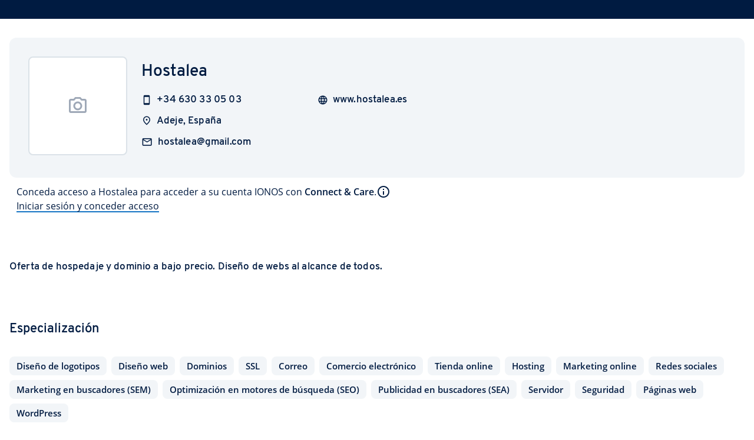

--- FILE ---
content_type: text/html
request_url: https://partnernetwork.ionos.es/partner/hostalea
body_size: 167426
content:
<!DOCTYPE html><html  lang="es" data-capo=""><head><meta charset="utf-8">
<meta name="viewport" content="width=device-width, initial-scale=1">
<title>Hostalea</title>
<script src async></script>
<script src="https://var.uicdn.net/shopsshort/ionos-datalayer/v1/ionos-datalayer.min.umd.js"></script>
<script src="https://var.uicdn.net/shopsshort/privacy/v1/bundle.js"></script>
<style>@font-face{font-family:"Overpass";font-weight:400;font-style:normal;font-display:optional;src:url('/fonts/overpass-regular.woff2') format('woff2');}@font-face{font-family:"Overpass";font-weight:600;font-style:normal;font-display:optional;src:url('/fonts/overpass-semibold.woff2') format('woff2');}@font-face{font-family:"Open Sans";font-weight:400;font-style:normal;font-display:optional;src:url('/fonts/open-sans-regular.woff2') format('woff2');}@font-face{font-family:"Open Sans";font-weight:600;font-style:normal;font-display:optional;src:url('/fonts/open-sans-semibold.woff2') format('woff2');}</style>
<style id="vuetify-theme-stylesheet">:root {
      --v-theme-background: 255,255,255;
      --v-theme-background-overlay-multiplier: 1;
      --v-theme-surface: 255,255,255;
      --v-theme-surface-overlay-multiplier: 1;
      --v-theme-surface-bright: 255,255,255;
      --v-theme-surface-bright-overlay-multiplier: 1;
      --v-theme-surface-light: 238,238,238;
      --v-theme-surface-light-overlay-multiplier: 1;
      --v-theme-surface-variant: 66,66,66;
      --v-theme-surface-variant-overlay-multiplier: 2;
      --v-theme-on-surface-variant: 238,238,238;
      --v-theme-primary: 11,42,99;
      --v-theme-primary-overlay-multiplier: 2;
      --v-theme-primary-darken-1: 31,85,146;
      --v-theme-primary-darken-1-overlay-multiplier: 2;
      --v-theme-secondary: 202,208,212;
      --v-theme-secondary-overlay-multiplier: 1;
      --v-theme-secondary-darken-1: 1,135,134;
      --v-theme-secondary-darken-1-overlay-multiplier: 1;
      --v-theme-error: 200,10,0;
      --v-theme-error-overlay-multiplier: 2;
      --v-theme-info: 20,116,196;
      --v-theme-info-overlay-multiplier: 2;
      --v-theme-success: 15,169,84;
      --v-theme-success-overlay-multiplier: 1;
      --v-theme-warning: 239,131,0;
      --v-theme-warning-overlay-multiplier: 1;
      --v-theme-primaryVariant: 0,27,65;
      --v-theme-primaryVariant-overlay-multiplier: 2;
      --v-theme-on-secondary: 255,255,255;
      --v-theme-secondaryVariant: 20,116,196;
      --v-theme-secondaryVariant-overlay-multiplier: 2;
      --v-theme-accent: 17,199,230;
      --v-theme-accent-overlay-multiplier: 1;
      --v-theme-tertiary: 17,199,230;
      --v-theme-tertiary-overlay-multiplier: 1;
      --v-theme-attention: 215,70,245;
      --v-theme-attention-overlay-multiplier: 1;
      --v-theme-neutral: 151,163,180;
      --v-theme-neutral-overlay-multiplier: 1;
      --v-theme-on-background: 0,0,0;
      --v-theme-on-surface: 0,0,0;
      --v-theme-on-surface-bright: 0,0,0;
      --v-theme-on-surface-light: 0,0,0;
      --v-theme-on-primary: 255,255,255;
      --v-theme-on-primary-darken-1: 255,255,255;
      --v-theme-on-secondary-darken-1: 255,255,255;
      --v-theme-on-error: 255,255,255;
      --v-theme-on-info: 255,255,255;
      --v-theme-on-success: 255,255,255;
      --v-theme-on-warning: 255,255,255;
      --v-theme-on-primaryVariant: 255,255,255;
      --v-theme-on-secondaryVariant: 255,255,255;
      --v-theme-on-accent: 0,0,0;
      --v-theme-on-tertiary: 0,0,0;
      --v-theme-on-attention: 255,255,255;
      --v-theme-on-neutral: 255,255,255;
      --v-border-color: 0, 0, 0;
      --v-border-opacity: 0.12;
      --v-high-emphasis-opacity: 0.87;
      --v-medium-emphasis-opacity: 0.6;
      --v-disabled-opacity: 0.38;
      --v-idle-opacity: 0.04;
      --v-hover-opacity: 0.04;
      --v-focus-opacity: 0.12;
      --v-selected-opacity: 0.08;
      --v-activated-opacity: 0.12;
      --v-pressed-opacity: 0.12;
      --v-dragged-opacity: 0.08;
      --v-theme-kbd: 33, 37, 41;
      --v-theme-on-kbd: 255, 255, 255;
      --v-theme-code: 245, 245, 245;
      --v-theme-on-code: 0, 0, 0;
    }
    .v-theme--light {
      color-scheme: normal;
      --v-theme-background: 255,255,255;
      --v-theme-background-overlay-multiplier: 1;
      --v-theme-surface: 255,255,255;
      --v-theme-surface-overlay-multiplier: 1;
      --v-theme-surface-bright: 255,255,255;
      --v-theme-surface-bright-overlay-multiplier: 1;
      --v-theme-surface-light: 238,238,238;
      --v-theme-surface-light-overlay-multiplier: 1;
      --v-theme-surface-variant: 66,66,66;
      --v-theme-surface-variant-overlay-multiplier: 2;
      --v-theme-on-surface-variant: 238,238,238;
      --v-theme-primary: 11,42,99;
      --v-theme-primary-overlay-multiplier: 2;
      --v-theme-primary-darken-1: 31,85,146;
      --v-theme-primary-darken-1-overlay-multiplier: 2;
      --v-theme-secondary: 202,208,212;
      --v-theme-secondary-overlay-multiplier: 1;
      --v-theme-secondary-darken-1: 1,135,134;
      --v-theme-secondary-darken-1-overlay-multiplier: 1;
      --v-theme-error: 200,10,0;
      --v-theme-error-overlay-multiplier: 2;
      --v-theme-info: 20,116,196;
      --v-theme-info-overlay-multiplier: 2;
      --v-theme-success: 15,169,84;
      --v-theme-success-overlay-multiplier: 1;
      --v-theme-warning: 239,131,0;
      --v-theme-warning-overlay-multiplier: 1;
      --v-theme-primaryVariant: 0,27,65;
      --v-theme-primaryVariant-overlay-multiplier: 2;
      --v-theme-on-secondary: 255,255,255;
      --v-theme-secondaryVariant: 20,116,196;
      --v-theme-secondaryVariant-overlay-multiplier: 2;
      --v-theme-accent: 17,199,230;
      --v-theme-accent-overlay-multiplier: 1;
      --v-theme-tertiary: 17,199,230;
      --v-theme-tertiary-overlay-multiplier: 1;
      --v-theme-attention: 215,70,245;
      --v-theme-attention-overlay-multiplier: 1;
      --v-theme-neutral: 151,163,180;
      --v-theme-neutral-overlay-multiplier: 1;
      --v-theme-on-background: 0,0,0;
      --v-theme-on-surface: 0,0,0;
      --v-theme-on-surface-bright: 0,0,0;
      --v-theme-on-surface-light: 0,0,0;
      --v-theme-on-primary: 255,255,255;
      --v-theme-on-primary-darken-1: 255,255,255;
      --v-theme-on-secondary-darken-1: 255,255,255;
      --v-theme-on-error: 255,255,255;
      --v-theme-on-info: 255,255,255;
      --v-theme-on-success: 255,255,255;
      --v-theme-on-warning: 255,255,255;
      --v-theme-on-primaryVariant: 255,255,255;
      --v-theme-on-secondaryVariant: 255,255,255;
      --v-theme-on-accent: 0,0,0;
      --v-theme-on-tertiary: 0,0,0;
      --v-theme-on-attention: 255,255,255;
      --v-theme-on-neutral: 255,255,255;
      --v-border-color: 0, 0, 0;
      --v-border-opacity: 0.12;
      --v-high-emphasis-opacity: 0.87;
      --v-medium-emphasis-opacity: 0.6;
      --v-disabled-opacity: 0.38;
      --v-idle-opacity: 0.04;
      --v-hover-opacity: 0.04;
      --v-focus-opacity: 0.12;
      --v-selected-opacity: 0.08;
      --v-activated-opacity: 0.12;
      --v-pressed-opacity: 0.12;
      --v-dragged-opacity: 0.08;
      --v-theme-kbd: 33, 37, 41;
      --v-theme-on-kbd: 255, 255, 255;
      --v-theme-code: 245, 245, 245;
      --v-theme-on-code: 0, 0, 0;
    }
    .v-theme--dark {
      color-scheme: dark;
      --v-theme-background: 18,18,18;
      --v-theme-background-overlay-multiplier: 1;
      --v-theme-surface: 33,33,33;
      --v-theme-surface-overlay-multiplier: 1;
      --v-theme-surface-bright: 204,191,214;
      --v-theme-surface-bright-overlay-multiplier: 2;
      --v-theme-surface-light: 66,66,66;
      --v-theme-surface-light-overlay-multiplier: 1;
      --v-theme-surface-variant: 163,163,163;
      --v-theme-surface-variant-overlay-multiplier: 2;
      --v-theme-on-surface-variant: 66,66,66;
      --v-theme-primary: 29,45,66;
      --v-theme-primary-overlay-multiplier: 1;
      --v-theme-primary-darken-1: 39,124,193;
      --v-theme-primary-darken-1-overlay-multiplier: 2;
      --v-theme-secondary: 11,42,99;
      --v-theme-secondary-overlay-multiplier: 1;
      --v-theme-secondary-darken-1: 72,169,166;
      --v-theme-secondary-darken-1-overlay-multiplier: 2;
      --v-theme-error: 156,8,0;
      --v-theme-error-overlay-multiplier: 1;
      --v-theme-info: 20,116,196;
      --v-theme-info-overlay-multiplier: 1;
      --v-theme-success: 12,138,68;
      --v-theme-success-overlay-multiplier: 2;
      --v-theme-warning: 195,107,0;
      --v-theme-warning-overlay-multiplier: 2;
      --v-theme-on-secondary: 255,255,255;
      --v-theme-tertiary: 8,165,197;
      --v-theme-tertiary-overlay-multiplier: 2;
      --v-theme-attention: 130,18,194;
      --v-theme-attention-overlay-multiplier: 1;
      --v-theme-on-background: 255,255,255;
      --v-theme-on-surface: 255,255,255;
      --v-theme-on-surface-bright: 0,0,0;
      --v-theme-on-surface-light: 255,255,255;
      --v-theme-on-primary: 255,255,255;
      --v-theme-on-primary-darken-1: 255,255,255;
      --v-theme-on-secondary-darken-1: 255,255,255;
      --v-theme-on-error: 255,255,255;
      --v-theme-on-info: 255,255,255;
      --v-theme-on-success: 255,255,255;
      --v-theme-on-warning: 255,255,255;
      --v-theme-on-tertiary: 255,255,255;
      --v-theme-on-attention: 255,255,255;
      --v-border-color: 255, 255, 255;
      --v-border-opacity: 0.12;
      --v-high-emphasis-opacity: 1;
      --v-medium-emphasis-opacity: 0.7;
      --v-disabled-opacity: 0.5;
      --v-idle-opacity: 0.1;
      --v-hover-opacity: 0.04;
      --v-focus-opacity: 0.12;
      --v-selected-opacity: 0.08;
      --v-activated-opacity: 0.12;
      --v-pressed-opacity: 0.16;
      --v-dragged-opacity: 0.08;
      --v-theme-kbd: 33, 37, 41;
      --v-theme-on-kbd: 255, 255, 255;
      --v-theme-code: 52, 52, 52;
      --v-theme-on-code: 204, 204, 204;
    }
    .bg-background {
      --v-theme-overlay-multiplier: var(--v-theme-background-overlay-multiplier);
      background-color: rgb(var(--v-theme-background)) !important;
      color: rgb(var(--v-theme-on-background)) !important;
    }
    .bg-surface {
      --v-theme-overlay-multiplier: var(--v-theme-surface-overlay-multiplier);
      background-color: rgb(var(--v-theme-surface)) !important;
      color: rgb(var(--v-theme-on-surface)) !important;
    }
    .bg-surface-bright {
      --v-theme-overlay-multiplier: var(--v-theme-surface-bright-overlay-multiplier);
      background-color: rgb(var(--v-theme-surface-bright)) !important;
      color: rgb(var(--v-theme-on-surface-bright)) !important;
    }
    .bg-surface-light {
      --v-theme-overlay-multiplier: var(--v-theme-surface-light-overlay-multiplier);
      background-color: rgb(var(--v-theme-surface-light)) !important;
      color: rgb(var(--v-theme-on-surface-light)) !important;
    }
    .bg-surface-variant {
      --v-theme-overlay-multiplier: var(--v-theme-surface-variant-overlay-multiplier);
      background-color: rgb(var(--v-theme-surface-variant)) !important;
      color: rgb(var(--v-theme-on-surface-variant)) !important;
    }
    .bg-primary {
      --v-theme-overlay-multiplier: var(--v-theme-primary-overlay-multiplier);
      background-color: rgb(var(--v-theme-primary)) !important;
      color: rgb(var(--v-theme-on-primary)) !important;
    }
    .bg-primary-darken-1 {
      --v-theme-overlay-multiplier: var(--v-theme-primary-darken-1-overlay-multiplier);
      background-color: rgb(var(--v-theme-primary-darken-1)) !important;
      color: rgb(var(--v-theme-on-primary-darken-1)) !important;
    }
    .bg-secondary {
      --v-theme-overlay-multiplier: var(--v-theme-secondary-overlay-multiplier);
      background-color: rgb(var(--v-theme-secondary)) !important;
      color: rgb(var(--v-theme-on-secondary)) !important;
    }
    .bg-secondary-darken-1 {
      --v-theme-overlay-multiplier: var(--v-theme-secondary-darken-1-overlay-multiplier);
      background-color: rgb(var(--v-theme-secondary-darken-1)) !important;
      color: rgb(var(--v-theme-on-secondary-darken-1)) !important;
    }
    .bg-error {
      --v-theme-overlay-multiplier: var(--v-theme-error-overlay-multiplier);
      background-color: rgb(var(--v-theme-error)) !important;
      color: rgb(var(--v-theme-on-error)) !important;
    }
    .bg-info {
      --v-theme-overlay-multiplier: var(--v-theme-info-overlay-multiplier);
      background-color: rgb(var(--v-theme-info)) !important;
      color: rgb(var(--v-theme-on-info)) !important;
    }
    .bg-success {
      --v-theme-overlay-multiplier: var(--v-theme-success-overlay-multiplier);
      background-color: rgb(var(--v-theme-success)) !important;
      color: rgb(var(--v-theme-on-success)) !important;
    }
    .bg-warning {
      --v-theme-overlay-multiplier: var(--v-theme-warning-overlay-multiplier);
      background-color: rgb(var(--v-theme-warning)) !important;
      color: rgb(var(--v-theme-on-warning)) !important;
    }
    .bg-primaryVariant {
      --v-theme-overlay-multiplier: var(--v-theme-primaryVariant-overlay-multiplier);
      background-color: rgb(var(--v-theme-primaryVariant)) !important;
      color: rgb(var(--v-theme-on-primaryVariant)) !important;
    }
    .bg-secondaryVariant {
      --v-theme-overlay-multiplier: var(--v-theme-secondaryVariant-overlay-multiplier);
      background-color: rgb(var(--v-theme-secondaryVariant)) !important;
      color: rgb(var(--v-theme-on-secondaryVariant)) !important;
    }
    .bg-accent {
      --v-theme-overlay-multiplier: var(--v-theme-accent-overlay-multiplier);
      background-color: rgb(var(--v-theme-accent)) !important;
      color: rgb(var(--v-theme-on-accent)) !important;
    }
    .bg-tertiary {
      --v-theme-overlay-multiplier: var(--v-theme-tertiary-overlay-multiplier);
      background-color: rgb(var(--v-theme-tertiary)) !important;
      color: rgb(var(--v-theme-on-tertiary)) !important;
    }
    .bg-attention {
      --v-theme-overlay-multiplier: var(--v-theme-attention-overlay-multiplier);
      background-color: rgb(var(--v-theme-attention)) !important;
      color: rgb(var(--v-theme-on-attention)) !important;
    }
    .bg-neutral {
      --v-theme-overlay-multiplier: var(--v-theme-neutral-overlay-multiplier);
      background-color: rgb(var(--v-theme-neutral)) !important;
      color: rgb(var(--v-theme-on-neutral)) !important;
    }
    .text-background {
      color: rgb(var(--v-theme-background)) !important;
    }
    .border-background {
      --v-border-color: var(--v-theme-background);
    }
    .text-surface {
      color: rgb(var(--v-theme-surface)) !important;
    }
    .border-surface {
      --v-border-color: var(--v-theme-surface);
    }
    .text-surface-bright {
      color: rgb(var(--v-theme-surface-bright)) !important;
    }
    .border-surface-bright {
      --v-border-color: var(--v-theme-surface-bright);
    }
    .text-surface-light {
      color: rgb(var(--v-theme-surface-light)) !important;
    }
    .border-surface-light {
      --v-border-color: var(--v-theme-surface-light);
    }
    .text-surface-variant {
      color: rgb(var(--v-theme-surface-variant)) !important;
    }
    .border-surface-variant {
      --v-border-color: var(--v-theme-surface-variant);
    }
    .on-surface-variant {
      color: rgb(var(--v-theme-on-surface-variant)) !important;
    }
    .text-primary {
      color: rgb(var(--v-theme-primary)) !important;
    }
    .border-primary {
      --v-border-color: var(--v-theme-primary);
    }
    .text-primary-darken-1 {
      color: rgb(var(--v-theme-primary-darken-1)) !important;
    }
    .border-primary-darken-1 {
      --v-border-color: var(--v-theme-primary-darken-1);
    }
    .text-secondary {
      color: rgb(var(--v-theme-secondary)) !important;
    }
    .border-secondary {
      --v-border-color: var(--v-theme-secondary);
    }
    .text-secondary-darken-1 {
      color: rgb(var(--v-theme-secondary-darken-1)) !important;
    }
    .border-secondary-darken-1 {
      --v-border-color: var(--v-theme-secondary-darken-1);
    }
    .text-error {
      color: rgb(var(--v-theme-error)) !important;
    }
    .border-error {
      --v-border-color: var(--v-theme-error);
    }
    .text-info {
      color: rgb(var(--v-theme-info)) !important;
    }
    .border-info {
      --v-border-color: var(--v-theme-info);
    }
    .text-success {
      color: rgb(var(--v-theme-success)) !important;
    }
    .border-success {
      --v-border-color: var(--v-theme-success);
    }
    .text-warning {
      color: rgb(var(--v-theme-warning)) !important;
    }
    .border-warning {
      --v-border-color: var(--v-theme-warning);
    }
    .text-primaryVariant {
      color: rgb(var(--v-theme-primaryVariant)) !important;
    }
    .border-primaryVariant {
      --v-border-color: var(--v-theme-primaryVariant);
    }
    .on-secondary {
      color: rgb(var(--v-theme-on-secondary)) !important;
    }
    .text-secondaryVariant {
      color: rgb(var(--v-theme-secondaryVariant)) !important;
    }
    .border-secondaryVariant {
      --v-border-color: var(--v-theme-secondaryVariant);
    }
    .text-accent {
      color: rgb(var(--v-theme-accent)) !important;
    }
    .border-accent {
      --v-border-color: var(--v-theme-accent);
    }
    .text-tertiary {
      color: rgb(var(--v-theme-tertiary)) !important;
    }
    .border-tertiary {
      --v-border-color: var(--v-theme-tertiary);
    }
    .text-attention {
      color: rgb(var(--v-theme-attention)) !important;
    }
    .border-attention {
      --v-border-color: var(--v-theme-attention);
    }
    .text-neutral {
      color: rgb(var(--v-theme-neutral)) !important;
    }
    .border-neutral {
      --v-border-color: var(--v-theme-neutral);
    }
    .on-background {
      color: rgb(var(--v-theme-on-background)) !important;
    }
    .on-surface {
      color: rgb(var(--v-theme-on-surface)) !important;
    }
    .on-surface-bright {
      color: rgb(var(--v-theme-on-surface-bright)) !important;
    }
    .on-surface-light {
      color: rgb(var(--v-theme-on-surface-light)) !important;
    }
    .on-primary {
      color: rgb(var(--v-theme-on-primary)) !important;
    }
    .on-primary-darken-1 {
      color: rgb(var(--v-theme-on-primary-darken-1)) !important;
    }
    .on-secondary-darken-1 {
      color: rgb(var(--v-theme-on-secondary-darken-1)) !important;
    }
    .on-error {
      color: rgb(var(--v-theme-on-error)) !important;
    }
    .on-info {
      color: rgb(var(--v-theme-on-info)) !important;
    }
    .on-success {
      color: rgb(var(--v-theme-on-success)) !important;
    }
    .on-warning {
      color: rgb(var(--v-theme-on-warning)) !important;
    }
    .on-primaryVariant {
      color: rgb(var(--v-theme-on-primaryVariant)) !important;
    }
    .on-secondaryVariant {
      color: rgb(var(--v-theme-on-secondaryVariant)) !important;
    }
    .on-accent {
      color: rgb(var(--v-theme-on-accent)) !important;
    }
    .on-tertiary {
      color: rgb(var(--v-theme-on-tertiary)) !important;
    }
    .on-attention {
      color: rgb(var(--v-theme-on-attention)) !important;
    }
    .on-neutral {
      color: rgb(var(--v-theme-on-neutral)) !important;
    }
</style>
<link rel="stylesheet" href="https://var.uicdn.net/shopsshort/privacy/v1/bundle.css">
<style>.v-alert--variant-outlined[data-v-7184612f]{border-width:3px}.v-alert .text-title-large[data-v-7184612f]{line-height:24px}.v-alert[data-v-7184612f] .v-alert__close .v-btn{margin-bottom:-8px;margin-top:-8px}.v-alert[data-v-7184612f] .v-icon{font-size:24px!important;height:24px!important;margin:2px 0!important;width:24px!important}.v-alert.v-alert--variant-flat[data-v-7184612f]:not([class*=bg-]) .v-btn .v-icon,.v-alert[data-v-7184612f]:not(.v-alert--variant-flat) .v-btn .v-icon{color:rgb(var(--v-theme-neutral))}.v-theme--light .v-alert[data-v-7184612f]:not(.v-alert--variant-flat) .v-alert__content{color:#001b41}.v-theme--dark .v-alert[data-v-7184612f]:not(.v-alert--variant-flat) .v-alert__content{color:#fff}[data-v-b4adaeac]{--underline-width:2px}@keyframes animate-b4adaeac{0%{background-size:100% var(--underline-width),0 var(--underline-width)}to{background-size:0 var(--underline-width),100% var(--underline-width)}}a[data-v-b4adaeac]{background:none,linear-gradient(90deg,#1474c4,#1474c4);background-position:100% 100%,0 100%;background-repeat:no-repeat;background-size:0 var(--underline-width),100% var(--underline-width);cursor:pointer;display:inline;line-height:1.5;text-decoration:initial;transition:background-size .4s;white-space:nowrap}a .v-icon[data-v-b4adaeac]{vertical-align:sub}a[data-v-b4adaeac]:focus,a[data-v-b4adaeac]:hover{animation:animate-b4adaeac .4s normal forwards}a:not(.disabled).text-error[data-v-b4adaeac]{background-image:none,linear-gradient(to right,rgb(var(--v-theme-error)),rgb(var(--v-theme-error)))}a.blank[data-v-b4adaeac]{background-size:100% var(--underline-width),0 var(--underline-width)}a.blank[data-v-b4adaeac]:focus,a.blank[data-v-b4adaeac]:hover{background-size:0 var(--underline-width),100% var(--underline-width)}a.disabled[data-v-b4adaeac]{background-image:none,linear-gradient(90deg,#b2b2b2,#b2b2b2);color:#b2b2b2!important;cursor:auto;pointer-events:none}a.disabled[data-v-b4adaeac]:hover{text-decoration:initial}a.loading[data-v-b4adaeac]{cursor:auto}a.loading[data-v-b4adaeac]:hover{text-decoration:initial}.vertical-align-unset[data-v-b4adaeac]{vertical-align:unset!important}.no-click[data-v-b4adaeac]{pointer-events:none}.v-theme--light a[data-v-b4adaeac]{color:#001b41}.v-theme--dark a[data-v-b4adaeac]{color:#fff}.h-text[data-v-b4adaeac]{height:1.5rem}.v-btn__content[data-v-4dab4a62]{line-height:24px}.v-btn--variant-outlined[data-v-4dab4a62]{border-width:2px}.v-theme--light .v-btn__content[data-v-4dab4a62]{color:#001b41}.v-theme--light .text-neutral[data-v-4dab4a62]{border-color:#66768d!important;color:#001b41!important}[data-v-9f78d005] .v-selection-control--dirty .v-switch__thumb{background-color:#0b2a63!important}.ionos-check-switch[data-v-9f78d005]{position:relative}.background-icon[data-v-9f78d005]>*{color:#fff;margin:0 6px;pointer-events:none;position:absolute;top:50%;transform:translateY(-50%);z-index:10}.opacity-60[data-v-72725241]{opacity:.6}.v-footer[data-v-2fd439fb] a{color:#001b41!important}.oao-statuspage-overall-status[data-v-2fd439fb]{font-size:16px!important}.close-icon-btn[data-v-8005f36a]{position:absolute;right:24px;top:24px}.color-on-light[data-v-25138b4e]{color:#003d8f}.color-on-dark[data-v-25138b4e]{color:#fff}.brand-icon_suffix[data-v-25138b4e]{font-family:Overpass,Arial,Arial Narrow,sans-serif;font-size:30px;font-weight:500;line-height:30px}.brand-icon_icon[data-v-25138b4e]{display:inline-block;height:32px;width:109px}.brand-icon_icon.size-large[data-v-25138b4e]{height:40px;width:136px}.v-app-bar[data-v-e7736bbb],.v-system-bar[data-v-e7736bbb]{-webkit-font-smoothing:initial;-moz-osx-font-smoothing:initial}[data-v-e7736bbb] .v-app-bar .v-breadcrumbs-divider i,[data-v-e7736bbb] .v-app-bar .v-breadcrumbs-item,[data-v-e7736bbb] .v-app-bar .v-breadcrumbs-item i{color:#fff9!important}[data-v-e7736bbb] .v-app-bar .v-breadcrumbs-divider i.v-breadcrumbs-item--disabled,[data-v-e7736bbb] .v-app-bar .v-breadcrumbs-item i.v-breadcrumbs-item--disabled,[data-v-e7736bbb] .v-app-bar .v-breadcrumbs-item.v-breadcrumbs-item--disabled{color:#fff!important;opacity:1}[data-v-e7736bbb] .v-app-bar .v-breadcrumbs-divider{display:flex}[data-v-e7736bbb] .v-app-bar .v-breadcrumbs-divider i{font-size:18px}[data-v-e7736bbb] .v-app-bar .v-breadcrumbs-item:hover{color:#fff!important;cursor:pointer;text-decoration:none}[data-v-e7736bbb] .v-app-bar .v-breadcrumbs-item{font-size:14px}.v-breadcrumbs[data-v-e7736bbb]{height:48px}.v-list[data-v-e7736bbb]{padding:0!important}[data-v-c58782e9] .v-pagination__item,[data-v-c58782e9] .v-pagination__navigation{background:none!important;box-shadow:none}[data-v-c58782e9] .v-pagination__item:focus,[data-v-c58782e9] .v-pagination__navigation:focus{outline-width:1px}.v-pagination[data-v-c58782e9]{width:unset}[data-v-533f43c4] .v-field{border-radius:32px;--v-input-padding-top:2px!important}[data-v-533f43c4] .v-field__input{min-height:32px}.v-chip[data-v-533f43c4]{font-size:16px;font-weight:unset;--v-chip-height:35px;border-color:#dbe2e8;padding-left:16px;padding-right:20px}.v-chip-group[data-v-9407a5c4]{padding:0}.v-chip[data-v-9407a5c4]{font-weight:unset;--v-chip-height:35px;border-color:#dbe2e8;font-size:16px;margin:0!important;padding-left:16px;padding-right:20px}.v-chip.unfilled[data-v-9407a5c4] .v-chip__content{opacity:.38}.ionos-vuetify svg{fill:currentColor}.ionos-vuetify svg.clickable{color:#001b41}.ionos-vuetify svg.clickable:hover{color:#1474c4;cursor:pointer}.ionos-vuetify .material-icons{display:inline-block;font-family:Material Icons Outlined;font-style:normal;font-weight:400;letter-spacing:normal;line-height:1;text-transform:none;white-space:nowrap;word-wrap:normal;direction:ltr;-webkit-font-smoothing:antialiased;-moz-osx-font-smoothing:grayscale;font-feature-settings:"liga";text-rendering:optimizeLegibility}.v-theme--light .text-primary{color:#0b2a63!important}.v-theme--light .bg-primary{background-color:#0b2a63!important}.v-theme--light .on-primary{color:#fff!important}.v-theme--light .border-primary{border-color:#095bb1!important}.v-theme--light .on-primary-subdued{color:#97a3b4!important}.v-theme--light .on-primary-interactive{color:#7fe4f6!important}.v-theme--light .on-primary-highlight{color:#fa0!important}.v-theme--light .on-primary-outline{color:#095bb1!important}.v-theme--light .text-primary-variant{color:#001b41!important}.v-theme--light .bg-primary-variant{background-color:#001b41!important}.v-theme--light .on-primary-variant{color:#fff!important}.v-theme--light .border-primary-variant{border-color:#003d8f!important}.v-theme--light .on-primary-variant-subdued{color:#97a3b4!important}.v-theme--light .on-primary-variant-interactive{color:#11c7e6!important}.v-theme--light .on-primary-variant-highlight{color:#fa0!important}.v-theme--light .on-primary-variant-outline,.v-theme--light .text-secondary{color:#003d8f!important}.v-theme--light .bg-secondary{background-color:#003d8f!important}.v-theme--light .on-secondary{color:#fff!important}.v-theme--light .border-secondary{border-color:#465a75!important}.v-theme--light .on-secondary-subdued{color:#95caeb!important}.v-theme--light .on-secondary-interactive{color:#11c7e6!important}.v-theme--light .on-secondary-highlight{color:#fa0!important}.v-theme--light .on-secondary-outline,.v-theme--light .text-secondary-variant{color:#465a75!important}.v-theme--light .bg-secondary-variant{background-color:#465a75!important}.v-theme--light .on-secondary-variant{color:#fff!important}.v-theme--light .border-secondary-variant{border-color:#97a3b4!important}.v-theme--light .on-secondary-variant-subdued{color:#dbe2e8!important}.v-theme--light .on-secondary-variant-interactive{color:#7fe4f6!important}.v-theme--light .on-secondary-variant-highlight{color:#ffd176!important}.v-theme--light .on-secondary-variant-outline{color:#97a3b4!important}.v-theme--light .text-tertiary{color:#11c7e6!important}.v-theme--light .bg-tertiary{background-color:#11c7e6!important}.v-theme--light .on-tertiary{color:#02102b!important}.v-theme--light .border-tertiary{border-color:#08a5c5!important}.v-theme--light .on-tertiary-subdued{color:#003d4b!important}.v-theme--light .on-tertiary-outline{color:#08a5c5!important}.v-theme--light .text-surface{color:#fff!important}.v-theme--light .bg-surface{background-color:#fff!important}.v-theme--light .on-surface{color:#001b41!important}.v-theme--light .border-surface{border-color:#dbe2e8!important}.v-theme--light .on-surface-subdued{color:#66768d!important}.v-theme--light .on-surface-interactive{color:#1474c4!important}.v-theme--light .on-surface-highlight{color:#b410e7!important}.v-theme--light .on-surface-outline{color:#dbe2e8!important}.v-theme--light .text-surface-variant{color:#f2f5f8!important}.v-theme--light .bg-surface-variant{background-color:#f2f5f8!important}.v-theme--light .on-surface-variant{color:#001b41!important}.v-theme--light .border-surface-variant{border-color:#dbe2e8!important}.v-theme--light .on-surface-variant-subdued{color:#465a75!important}.v-theme--light .on-surface-variant-interactive{color:#095bb1!important}.v-theme--light .on-surface-variant-highlight{color:#b410e7!important}.v-theme--light .on-surface-variant-outline{color:#dbe2e8!important}.v-theme--light .text-background{color:#fff!important}.v-theme--light .bg-background{background-color:#fff!important}.v-theme--light .on-background{color:#001b41!important}.v-theme--light .border-background{border-color:#dbe2e8!important}.v-theme--light .on-background-subdued{color:#66768d!important}.v-theme--light .on-background-interactive{color:#1474c4!important}.v-theme--light .on-background-highlight{color:#b410e7!important}.v-theme--light .on-background-outline{color:#dbe2e8!important}.v-theme--light .text-background-variant{color:#f2f5f8!important}.v-theme--light .bg-background-variant{background-color:#f2f5f8!important}.v-theme--light .on-background-variant{color:#001b41!important}.v-theme--light .border-background-variant{border-color:#dbe2e8!important}.v-theme--light .on-background-variant-subdued{color:#465a75!important}.v-theme--light .on-background-variant-interactive{color:#095bb1!important}.v-theme--light .on-background-variant-highlight{color:#b410e7!important}.v-theme--light .on-background-variant-outline{color:#dbe2e8!important}.v-theme--light .border-primary{border-color:#0b2a63!important}.v-theme--light .border-primary-variant{border-color:#001b41!important}.v-theme--light .border-secondary{border-color:#003d8f!important}.v-theme--light .border-secondary-variant{border-color:#465a75!important}.v-theme--light .border-tertiary{border-color:#11c7e6!important}.v-theme--dark .text-primary{color:#0b2a63!important}.v-theme--dark .bg-primary{background-color:#0b2a63!important}.v-theme--dark .on-primary{color:#fff!important}.v-theme--dark .border-primary{border-color:#095bb1!important}.v-theme--dark .on-primary-subdued{color:#97a3b4!important}.v-theme--dark .on-primary-interactive{color:#7fe4f6!important}.v-theme--dark .on-primary-highlight{color:#fa0!important}.v-theme--dark .on-primary-outline{color:#095bb1!important}.v-theme--dark .text-primary-variant{color:#001b41!important}.v-theme--dark .bg-primary-variant{background-color:#001b41!important}.v-theme--dark .on-primary-variant{color:#fff!important}.v-theme--dark .border-primary-variant{border-color:#003d8f!important}.v-theme--dark .on-primary-variant-subdued{color:#97a3b4!important}.v-theme--dark .on-primary-variant-interactive{color:#11c7e6!important}.v-theme--dark .on-primary-variant-highlight{color:#fa0!important}.v-theme--dark .on-primary-variant-outline,.v-theme--dark .text-secondary{color:#003d8f!important}.v-theme--dark .bg-secondary{background-color:#003d8f!important}.v-theme--dark .on-secondary{color:#fff!important}.v-theme--dark .border-secondary{border-color:#465a75!important}.v-theme--dark .on-secondary-subdued{color:#95caeb!important}.v-theme--dark .on-secondary-interactive{color:#11c7e6!important}.v-theme--dark .on-secondary-highlight{color:#fa0!important}.v-theme--dark .on-secondary-outline,.v-theme--dark .text-secondary-variant{color:#465a75!important}.v-theme--dark .bg-secondary-variant{background-color:#465a75!important}.v-theme--dark .on-secondary-variant{color:#fff!important}.v-theme--dark .border-secondary-variant{border-color:#97a3b4!important}.v-theme--dark .on-secondary-variant-subdued{color:#dbe2e8!important}.v-theme--dark .on-secondary-variant-interactive{color:#7fe4f6!important}.v-theme--dark .on-secondary-variant-highlight{color:#ffd176!important}.v-theme--dark .on-secondary-variant-outline{color:#97a3b4!important}.v-theme--dark .text-tertiary{color:#11c7e6!important}.v-theme--dark .bg-tertiary{background-color:#11c7e6!important}.v-theme--dark .on-tertiary{color:#02102b!important}.v-theme--dark .border-tertiary{border-color:#08a5c5!important}.v-theme--dark .on-tertiary-subdued{color:#003d4b!important}.v-theme--dark .on-tertiary-outline{color:#08a5c5!important}.v-theme--dark .text-surface{color:#0a121c!important}.v-theme--dark .bg-surface{background-color:#0a121c!important}.v-theme--dark .on-surface{color:#fff!important}.v-theme--dark .border-surface{border-color:#1d2d42!important}.v-theme--dark .on-surface-subdued{color:#97a3b4!important}.v-theme--dark .on-surface-interactive{color:#08a5c5!important}.v-theme--dark .on-surface-highlight{color:#d746f5!important}.v-theme--dark .on-surface-outline{color:#1d2d42!important}.v-theme--dark .text-surface-variant{color:#02102b!important}.v-theme--dark .bg-surface-variant{background-color:#02102b!important}.v-theme--dark .on-surface-variant{color:#f2f5f8!important}.v-theme--dark .border-surface-variant{border-color:#0b2a63!important}.v-theme--dark .on-surface-variant-subdued{color:#97a3b4!important}.v-theme--dark .on-surface-variant-interactive{color:#08a5c5!important}.v-theme--dark .on-surface-variant-highlight{color:#d746f5!important}.v-theme--dark .on-surface-variant-outline{color:#0b2a63!important}.v-theme--dark .text-background{color:#0a121c!important}.v-theme--dark .bg-background{background-color:#0a121c!important}.v-theme--dark .on-background{color:#fff!important}.v-theme--dark .border-background{border-color:#1d2d42!important}.v-theme--dark .on-background-subdued{color:#97a3b4!important}.v-theme--dark .on-background-interactive{color:#08a5c5!important}.v-theme--dark .on-background-highlight{color:#d746f5!important}.v-theme--dark .on-background-outline{color:#1d2d42!important}.v-theme--dark .text-background-variant{color:#02102b!important}.v-theme--dark .bg-background-variant{background-color:#02102b!important}.v-theme--dark .on-background-variant{color:#f2f5f8!important}.v-theme--dark .border-background-variant{border-color:#0b2a63!important}.v-theme--dark .on-background-variant-subdued{color:#97a3b4!important}.v-theme--dark .on-background-variant-interactive{color:#08a5c5!important}.v-theme--dark .on-background-variant-highlight{color:#d746f5!important}.v-theme--dark .on-background-variant-outline{color:#0b2a63!important}.v-theme--dark .border-primary{border-color:#0b2a63!important}.v-theme--dark .border-primary-variant{border-color:#001b41!important}.v-theme--dark .border-secondary{border-color:#003d8f!important}.v-theme--dark .border-secondary-variant{border-color:#465a75!important}.v-theme--dark .border-tertiary{border-color:#11c7e6!important}.space-x-0>:not(:first-child){margin-left:0}.space-y-0>:not(:first-child){margin-top:0}.z-0{z-index:0}.space-x-1>:not(:first-child){margin-left:.25rem}.space-y-1>:not(:first-child){margin-top:.25rem}.z-1{z-index:1}.space-x-2>:not(:first-child){margin-left:.5rem}.space-y-2>:not(:first-child){margin-top:.5rem}.z-2{z-index:2}.space-x-3>:not(:first-child){margin-left:.75rem}.space-y-3>:not(:first-child){margin-top:.75rem}.z-3{z-index:3}.space-x-4>:not(:first-child){margin-left:1rem}.space-y-4>:not(:first-child){margin-top:1rem}.z-4{z-index:4}.space-x-5>:not(:first-child){margin-left:1.25rem}.space-y-5>:not(:first-child){margin-top:1.25rem}.z-5{z-index:5}.space-x-6>:not(:first-child){margin-left:1.5rem}.space-y-6>:not(:first-child){margin-top:1.5rem}.z-6{z-index:6}.space-x-7>:not(:first-child){margin-left:1.75rem}.space-y-7>:not(:first-child){margin-top:1.75rem}.z-7{z-index:7}.space-x-8>:not(:first-child){margin-left:2rem}.space-y-8>:not(:first-child){margin-top:2rem}.z-8{z-index:8}.space-x-9>:not(:first-child){margin-left:2.25rem}.space-y-9>:not(:first-child){margin-top:2.25rem}.z-9{z-index:9}.space-x-10>:not(:first-child){margin-left:2.5rem}.space-y-10>:not(:first-child){margin-top:2.5rem}.z-10{z-index:10}.space-x-11>:not(:first-child){margin-left:2.75rem}.space-y-11>:not(:first-child){margin-top:2.75rem}.z-11{z-index:11}.space-x-12>:not(:first-child){margin-left:3rem}.space-y-12>:not(:first-child){margin-top:3rem}.z-12{z-index:12}.space-x-13>:not(:first-child){margin-left:3.25rem}.space-y-13>:not(:first-child){margin-top:3.25rem}.z-13{z-index:13}.space-x-14>:not(:first-child){margin-left:3.5rem}.space-y-14>:not(:first-child){margin-top:3.5rem}.z-14{z-index:14}.space-x-15>:not(:first-child){margin-left:3.75rem}.space-y-15>:not(:first-child){margin-top:3.75rem}.z-15{z-index:15}.space-x-16>:not(:first-child){margin-left:4rem}.space-y-16>:not(:first-child){margin-top:4rem}.z-16{z-index:16}.v-application .fill-height{height:100%}.v-application .fill-width{width:100%}.v-application .relative{position:relative}.v-application .absolute{position:absolute}.v-application .absolute-fit{bottom:0;left:0;right:0;top:0}.v-application .flex-center{align-items:center;display:flex;justify-content:center}.v-application .text-primary{color:var(--v-primary-base)}.v-application .font-family-headline{font-family:Overpass,Arial,Arial Narrow,sans-serif}.v-application .text-light{color:#828689}.v-application .text-overflow-ellipsis{overflow-x:hidden;text-overflow:ellipsis}.v-application .color-text-on-dark{color:#f6f7f9}.v-application .background-primary{background:#f8f8f8}.v-application .page-section-secondary{background:#dbe2e8}.v-application .page-section-primary{background:#fff}.v-application .background-variant{background:#f2f5f8!important}.v-application .border-1{border-width:1px!important}.v-application .text--on-surface-variant-subdued{color:#465a75}.ionos-vuetify .v-card--variant-outlined{background:#fff;border-color:#dbe2e8;border-width:2px}.ionos-vuetify .v-card-subtitle,.ionos-vuetify .v-card-title{font-family:Overpass,Arial,Arial Narrow,sans-serif}.ionos-vuetify .v-card-title{padding:1.25rem 1.5rem}.ionos-vuetify .v-card-subtitle{margin-top:-1rem;padding-bottom:1rem}.ionos-vuetify .v-card-text{padding:1rem 1.5rem}.ionos-vuetify .v-card-actions{padding-bottom:1rem;padding-top:1rem}.ionos-vuetify .v-card-actions .v-btn{padding:0 1rem}.ionos-vuetify .v-expansion-panel{border:2px solid rgba(var(--v-border-color),var(--v-border-opacity))}.ionos-vuetify .v-expansion-panel:not(:first-child):after{border:none!important}.ionos-vuetify .v-expansion-panel .v-expansion-panel-title__overlay{background:transparent}.ionos-vuetify .v-expansion-panel-title:not(.v-expansion-panel-title__icon){font-family:Overpass,Arial,Arial Narrow,sans-serif;font-weight:600}.ionos-vuetify .v-expansion-panel-title__icon{font-size:16px}.ionos-vuetify .v-expansion-panels .v-expansion-panel:not(:first-child){border-top-width:0}.ionos-vuetify .v-expansion-panels--variant-default .v-expansion-panel--active+.v-expansion-panel,.ionos-vuetify .v-expansion-panels--variant-default .v-expansion-panel--active:not(:first-child),.ionos-vuetify .v-expansion-panels--variant-inset .v-expansion-panel--active+.v-expansion-panel,.ionos-vuetify .v-expansion-panels--variant-inset .v-expansion-panel--active:not(:first-child),.ionos-vuetify .v-expansion-panels--variant-popout .v-expansion-panel--active+.v-expansion-panel,.ionos-vuetify .v-expansion-panels--variant-popout .v-expansion-panel--active:not(:first-child){border-top-width:2px}.ionos-vuetify .v-navigation-drawer .v-list-item{border-radius:24px}.ionos-vuetify .v-navigation-drawer .v-list-item .v-list-item__prepend{max-width:40px;padding-inline-end:4px}.ionos-vuetify .v-navigation-drawer .v-list-item .v-list-item__prepend i{color:#001b41;font-size:24px;opacity:unset;padding-inline-start:8px}.ionos-vuetify .v-navigation-drawer .v-list-item .v-list-item-title{color:#001b41;font-family:Overpass,Arial,Arial Narrow,sans-serif;font-size:17px;font-weight:600;line-height:24px}.ionos-vuetify .v-navigation-drawer .v-list-group__items .v-list-item{transition:padding-left .2s}.ionos-vuetify .v-navigation-drawer.v-navigation-drawer--expand-on-hover:not(.v-navigation-drawer--is-hovering) .v-list-group__items .v-list-item{padding-inline-start:8px!important}.ionos-vuetify .v-field--variant-solo{border:1px solid #dbe2e8;box-shadow:none}.ionos-vuetify .v-field--variant-solo.v-field--focused{border-color:#465a75}.ionos-vuetify .v-field--variant-solo.v-field--error{border-color:rgb(var(--v-theme-error))}.ionos-vuetify .v-field--variant-solo .v-field__loader{bottom:-2px;left:10px!important;right:10px;width:unset}.ionos-vuetify .v-field__append-inner>.v-icon,.ionos-vuetify .v-field__clearable>.v-icon,.ionos-vuetify .v-field__prepend-inner>.v-icon,.ionos-vuetify .v-input__append>.v-icon,.ionos-vuetify .v-input__details>.v-icon,.ionos-vuetify .v-input__prepend>.v-icon{color:#66768d;opacity:1}.ionos-vuetify input[type=date]::-webkit-calendar-picker-indicator,.ionos-vuetify input[type=datetime-local]::-webkit-calendar-picker-indicator{cursor:pointer;margin-right:12px;opacity:.6;position:absolute;right:0}.v-menu .v-overlay__content:has(>.v-list){max-height:276px!important}.ionos-vuetify .v-field__input input::-moz-placeholder{color:#001b41;opacity:.38}.ionos-vuetify .v-field-label,.ionos-vuetify .v-field__input input::placeholder{color:#001b41;opacity:.38}.ionos-vuetify .v-chip{border-radius:8px;color:#001b41}.ionos-vuetify .v-chip.v-chip--size-small,.ionos-vuetify .v-chip.v-chip--size-x-small{border-radius:4px}.ionos-vuetify .v-chip .v-chip__underlay{opacity:.05}.ionos-vuetify .v-chip.v-chip--outlined{border-color:#66768d}.ionos-vuetify .v-btn--icon{font-size:16px}.ionos-vuetify .v-messages{opacity:1}.ionos-vuetify .v-dialog .v-overlay__content .v-card .v-card-title{padding:2rem 2rem 1.25rem}.ionos-vuetify .v-dialog .v-overlay__content .v-card .v-card-subtitle{padding:0 2rem .5rem}.ionos-vuetify .v-dialog .v-overlay__content .v-card .v-card-text{padding:1rem 2rem}.ionos-vuetify .v-dialog .v-overlay__content .v-card .v-card-actions{padding:1rem 2rem 1.5rem}.ionos-vuetify .v-alert{margin-bottom:1rem}.ionos-vuetify .v-table.v-table--density-compact th{font-size:15px!important}.ionos-vuetify .v-table.v-table--density-compact td{font-size:14px!important}.ionos-vuetify .v-table th{color:#001b41!important;font-family:Overpass,Arial,Arial Narrow,sans-serif!important;font-size:17px!important;font-weight:600!important;padding:.5rem .75rem!important}.ionos-vuetify .v-table td,.ionos-vuetify .v-table th{letter-spacing:.15px!important;line-height:24px!important}.ionos-vuetify .v-table td{font-family:Open Sans,Arial,Narrow,sans-serif!important;font-size:16px!important;font-weight:400!important;padding:1.25rem .75rem!important}.ionos-vuetify .v-tooltip>.v-overlay__content{max-width:400px!important}.v-theme--light{--v-theme-surface-variant:242,245,248!important;--v-theme-on-surface:0,27,65!important;--v-theme-on-background:0,27,65!important;--v-high-emphasis-opacity:1!important}</style>
<style>.ionos-vuetify svg{fill:currentColor}.ionos-vuetify svg.clickable{color:#001b41}.ionos-vuetify svg.clickable:hover{color:#1474c4;cursor:pointer}.ionos-vuetify .material-icons{display:inline-block;font-family:Material Icons Outlined;font-style:normal;font-weight:400;letter-spacing:normal;line-height:1;text-transform:none;white-space:nowrap;word-wrap:normal;direction:ltr;-webkit-font-smoothing:antialiased;-moz-osx-font-smoothing:grayscale;font-feature-settings:"liga";text-rendering:optimizeLegibility}.v-theme--light .text-primary{color:#0b2a63!important}.v-theme--light .bg-primary{background-color:#0b2a63!important}.v-theme--light .on-primary{color:#fff!important}.v-theme--light .border-primary{border-color:#095bb1!important}.v-theme--light .on-primary-subdued{color:#97a3b4!important}.v-theme--light .on-primary-interactive{color:#7fe4f6!important}.v-theme--light .on-primary-highlight{color:#fa0!important}.v-theme--light .on-primary-outline{color:#095bb1!important}.v-theme--light .text-primary-variant{color:#001b41!important}.v-theme--light .bg-primary-variant{background-color:#001b41!important}.v-theme--light .on-primary-variant{color:#fff!important}.v-theme--light .border-primary-variant{border-color:#003d8f!important}.v-theme--light .on-primary-variant-subdued{color:#97a3b4!important}.v-theme--light .on-primary-variant-interactive{color:#11c7e6!important}.v-theme--light .on-primary-variant-highlight{color:#fa0!important}.v-theme--light .on-primary-variant-outline,.v-theme--light .text-secondary{color:#003d8f!important}.v-theme--light .bg-secondary{background-color:#003d8f!important}.v-theme--light .on-secondary{color:#fff!important}.v-theme--light .border-secondary{border-color:#465a75!important}.v-theme--light .on-secondary-subdued{color:#95caeb!important}.v-theme--light .on-secondary-interactive{color:#11c7e6!important}.v-theme--light .on-secondary-highlight{color:#fa0!important}.v-theme--light .on-secondary-outline,.v-theme--light .text-secondary-variant{color:#465a75!important}.v-theme--light .bg-secondary-variant{background-color:#465a75!important}.v-theme--light .on-secondary-variant{color:#fff!important}.v-theme--light .border-secondary-variant{border-color:#97a3b4!important}.v-theme--light .on-secondary-variant-subdued{color:#dbe2e8!important}.v-theme--light .on-secondary-variant-interactive{color:#7fe4f6!important}.v-theme--light .on-secondary-variant-highlight{color:#ffd176!important}.v-theme--light .on-secondary-variant-outline{color:#97a3b4!important}.v-theme--light .text-tertiary{color:#11c7e6!important}.v-theme--light .bg-tertiary{background-color:#11c7e6!important}.v-theme--light .on-tertiary{color:#02102b!important}.v-theme--light .border-tertiary{border-color:#08a5c5!important}.v-theme--light .on-tertiary-subdued{color:#003d4b!important}.v-theme--light .on-tertiary-outline{color:#08a5c5!important}.v-theme--light .text-surface{color:#fff!important}.v-theme--light .bg-surface{background-color:#fff!important}.v-theme--light .on-surface{color:#001b41!important}.v-theme--light .border-surface{border-color:#dbe2e8!important}.v-theme--light .on-surface-subdued{color:#66768d!important}.v-theme--light .on-surface-interactive{color:#1474c4!important}.v-theme--light .on-surface-highlight{color:#b410e7!important}.v-theme--light .on-surface-outline{color:#dbe2e8!important}.v-theme--light .text-surface-variant{color:#f2f5f8!important}.v-theme--light .bg-surface-variant{background-color:#f2f5f8!important}.v-theme--light .on-surface-variant{color:#001b41!important}.v-theme--light .border-surface-variant{border-color:#dbe2e8!important}.v-theme--light .on-surface-variant-subdued{color:#465a75!important}.v-theme--light .on-surface-variant-interactive{color:#095bb1!important}.v-theme--light .on-surface-variant-highlight{color:#b410e7!important}.v-theme--light .on-surface-variant-outline{color:#dbe2e8!important}.v-theme--light .text-background{color:#fff!important}.v-theme--light .bg-background{background-color:#fff!important}.v-theme--light .on-background{color:#001b41!important}.v-theme--light .border-background{border-color:#dbe2e8!important}.v-theme--light .on-background-subdued{color:#66768d!important}.v-theme--light .on-background-interactive{color:#1474c4!important}.v-theme--light .on-background-highlight{color:#b410e7!important}.v-theme--light .on-background-outline{color:#dbe2e8!important}.v-theme--light .text-background-variant{color:#f2f5f8!important}.v-theme--light .bg-background-variant{background-color:#f2f5f8!important}.v-theme--light .on-background-variant{color:#001b41!important}.v-theme--light .border-background-variant{border-color:#dbe2e8!important}.v-theme--light .on-background-variant-subdued{color:#465a75!important}.v-theme--light .on-background-variant-interactive{color:#095bb1!important}.v-theme--light .on-background-variant-highlight{color:#b410e7!important}.v-theme--light .on-background-variant-outline{color:#dbe2e8!important}.v-theme--light .border-primary{border-color:#0b2a63!important}.v-theme--light .border-primary-variant{border-color:#001b41!important}.v-theme--light .border-secondary{border-color:#003d8f!important}.v-theme--light .border-secondary-variant{border-color:#465a75!important}.v-theme--light .border-tertiary{border-color:#11c7e6!important}.v-theme--dark .text-primary{color:#0b2a63!important}.v-theme--dark .bg-primary{background-color:#0b2a63!important}.v-theme--dark .on-primary{color:#fff!important}.v-theme--dark .border-primary{border-color:#095bb1!important}.v-theme--dark .on-primary-subdued{color:#97a3b4!important}.v-theme--dark .on-primary-interactive{color:#7fe4f6!important}.v-theme--dark .on-primary-highlight{color:#fa0!important}.v-theme--dark .on-primary-outline{color:#095bb1!important}.v-theme--dark .text-primary-variant{color:#001b41!important}.v-theme--dark .bg-primary-variant{background-color:#001b41!important}.v-theme--dark .on-primary-variant{color:#fff!important}.v-theme--dark .border-primary-variant{border-color:#003d8f!important}.v-theme--dark .on-primary-variant-subdued{color:#97a3b4!important}.v-theme--dark .on-primary-variant-interactive{color:#11c7e6!important}.v-theme--dark .on-primary-variant-highlight{color:#fa0!important}.v-theme--dark .on-primary-variant-outline,.v-theme--dark .text-secondary{color:#003d8f!important}.v-theme--dark .bg-secondary{background-color:#003d8f!important}.v-theme--dark .on-secondary{color:#fff!important}.v-theme--dark .border-secondary{border-color:#465a75!important}.v-theme--dark .on-secondary-subdued{color:#95caeb!important}.v-theme--dark .on-secondary-interactive{color:#11c7e6!important}.v-theme--dark .on-secondary-highlight{color:#fa0!important}.v-theme--dark .on-secondary-outline,.v-theme--dark .text-secondary-variant{color:#465a75!important}.v-theme--dark .bg-secondary-variant{background-color:#465a75!important}.v-theme--dark .on-secondary-variant{color:#fff!important}.v-theme--dark .border-secondary-variant{border-color:#97a3b4!important}.v-theme--dark .on-secondary-variant-subdued{color:#dbe2e8!important}.v-theme--dark .on-secondary-variant-interactive{color:#7fe4f6!important}.v-theme--dark .on-secondary-variant-highlight{color:#ffd176!important}.v-theme--dark .on-secondary-variant-outline{color:#97a3b4!important}.v-theme--dark .text-tertiary{color:#11c7e6!important}.v-theme--dark .bg-tertiary{background-color:#11c7e6!important}.v-theme--dark .on-tertiary{color:#02102b!important}.v-theme--dark .border-tertiary{border-color:#08a5c5!important}.v-theme--dark .on-tertiary-subdued{color:#003d4b!important}.v-theme--dark .on-tertiary-outline{color:#08a5c5!important}.v-theme--dark .text-surface{color:#0a121c!important}.v-theme--dark .bg-surface{background-color:#0a121c!important}.v-theme--dark .on-surface{color:#fff!important}.v-theme--dark .border-surface{border-color:#1d2d42!important}.v-theme--dark .on-surface-subdued{color:#97a3b4!important}.v-theme--dark .on-surface-interactive{color:#08a5c5!important}.v-theme--dark .on-surface-highlight{color:#d746f5!important}.v-theme--dark .on-surface-outline{color:#1d2d42!important}.v-theme--dark .text-surface-variant{color:#02102b!important}.v-theme--dark .bg-surface-variant{background-color:#02102b!important}.v-theme--dark .on-surface-variant{color:#f2f5f8!important}.v-theme--dark .border-surface-variant{border-color:#0b2a63!important}.v-theme--dark .on-surface-variant-subdued{color:#97a3b4!important}.v-theme--dark .on-surface-variant-interactive{color:#08a5c5!important}.v-theme--dark .on-surface-variant-highlight{color:#d746f5!important}.v-theme--dark .on-surface-variant-outline{color:#0b2a63!important}.v-theme--dark .text-background{color:#0a121c!important}.v-theme--dark .bg-background{background-color:#0a121c!important}.v-theme--dark .on-background{color:#fff!important}.v-theme--dark .border-background{border-color:#1d2d42!important}.v-theme--dark .on-background-subdued{color:#97a3b4!important}.v-theme--dark .on-background-interactive{color:#08a5c5!important}.v-theme--dark .on-background-highlight{color:#d746f5!important}.v-theme--dark .on-background-outline{color:#1d2d42!important}.v-theme--dark .text-background-variant{color:#02102b!important}.v-theme--dark .bg-background-variant{background-color:#02102b!important}.v-theme--dark .on-background-variant{color:#f2f5f8!important}.v-theme--dark .border-background-variant{border-color:#0b2a63!important}.v-theme--dark .on-background-variant-subdued{color:#97a3b4!important}.v-theme--dark .on-background-variant-interactive{color:#08a5c5!important}.v-theme--dark .on-background-variant-highlight{color:#d746f5!important}.v-theme--dark .on-background-variant-outline{color:#0b2a63!important}.v-theme--dark .border-primary{border-color:#0b2a63!important}.v-theme--dark .border-primary-variant{border-color:#001b41!important}.v-theme--dark .border-secondary{border-color:#003d8f!important}.v-theme--dark .border-secondary-variant{border-color:#465a75!important}.v-theme--dark .border-tertiary{border-color:#11c7e6!important}.space-x-0>:not(:first-child){margin-left:0}.space-y-0>:not(:first-child){margin-top:0}.z-0{z-index:0}.space-x-1>:not(:first-child){margin-left:.25rem}.space-y-1>:not(:first-child){margin-top:.25rem}.z-1{z-index:1}.space-x-2>:not(:first-child){margin-left:.5rem}.space-y-2>:not(:first-child){margin-top:.5rem}.z-2{z-index:2}.space-x-3>:not(:first-child){margin-left:.75rem}.space-y-3>:not(:first-child){margin-top:.75rem}.z-3{z-index:3}.space-x-4>:not(:first-child){margin-left:1rem}.space-y-4>:not(:first-child){margin-top:1rem}.z-4{z-index:4}.space-x-5>:not(:first-child){margin-left:1.25rem}.space-y-5>:not(:first-child){margin-top:1.25rem}.z-5{z-index:5}.space-x-6>:not(:first-child){margin-left:1.5rem}.space-y-6>:not(:first-child){margin-top:1.5rem}.z-6{z-index:6}.space-x-7>:not(:first-child){margin-left:1.75rem}.space-y-7>:not(:first-child){margin-top:1.75rem}.z-7{z-index:7}.space-x-8>:not(:first-child){margin-left:2rem}.space-y-8>:not(:first-child){margin-top:2rem}.z-8{z-index:8}.space-x-9>:not(:first-child){margin-left:2.25rem}.space-y-9>:not(:first-child){margin-top:2.25rem}.z-9{z-index:9}.space-x-10>:not(:first-child){margin-left:2.5rem}.space-y-10>:not(:first-child){margin-top:2.5rem}.z-10{z-index:10}.space-x-11>:not(:first-child){margin-left:2.75rem}.space-y-11>:not(:first-child){margin-top:2.75rem}.z-11{z-index:11}.space-x-12>:not(:first-child){margin-left:3rem}.space-y-12>:not(:first-child){margin-top:3rem}.z-12{z-index:12}.space-x-13>:not(:first-child){margin-left:3.25rem}.space-y-13>:not(:first-child){margin-top:3.25rem}.z-13{z-index:13}.space-x-14>:not(:first-child){margin-left:3.5rem}.space-y-14>:not(:first-child){margin-top:3.5rem}.z-14{z-index:14}.space-x-15>:not(:first-child){margin-left:3.75rem}.space-y-15>:not(:first-child){margin-top:3.75rem}.z-15{z-index:15}.space-x-16>:not(:first-child){margin-left:4rem}.space-y-16>:not(:first-child){margin-top:4rem}.z-16{z-index:16}.v-application .fill-height{height:100%}.v-application .fill-width{width:100%}.v-application .relative{position:relative}.v-application .absolute{position:absolute}.v-application .absolute-fit{bottom:0;left:0;right:0;top:0}.v-application .flex-center{align-items:center;display:flex;justify-content:center}.v-application .text-primary{color:var(--v-primary-base)}.v-application .font-family-headline{font-family:Overpass,Arial,Arial Narrow,sans-serif}.v-application .text-light{color:#828689}.v-application .text-overflow-ellipsis{overflow-x:hidden;text-overflow:ellipsis}.v-application .color-text-on-dark{color:#f6f7f9}.v-application .background-primary{background:#f8f8f8}.v-application .page-section-secondary{background:#dbe2e8}.v-application .page-section-primary{background:#fff}.v-application .background-variant{background:#f2f5f8!important}.v-application .border-1{border-width:1px!important}.v-application .text--on-surface-variant-subdued{color:#465a75}.ionos-vuetify .v-card--variant-outlined{background:#fff;border-color:#dbe2e8;border-width:2px}.ionos-vuetify .v-card-subtitle,.ionos-vuetify .v-card-title{font-family:Overpass,Arial,Arial Narrow,sans-serif}.ionos-vuetify .v-card-title{padding:1.25rem 1.5rem}.ionos-vuetify .v-card-subtitle{margin-top:-1rem;padding-bottom:1rem}.ionos-vuetify .v-card-text{padding:1rem 1.5rem}.ionos-vuetify .v-card-actions{padding-bottom:1rem;padding-top:1rem}.ionos-vuetify .v-card-actions .v-btn{padding:0 1rem}.ionos-vuetify .v-expansion-panel{border:2px solid rgba(var(--v-border-color),var(--v-border-opacity))}.ionos-vuetify .v-expansion-panel:not(:first-child):after{border:none!important}.ionos-vuetify .v-expansion-panel .v-expansion-panel-title__overlay{background:transparent}.ionos-vuetify .v-expansion-panel-title:not(.v-expansion-panel-title__icon){font-family:Overpass,Arial,Arial Narrow,sans-serif;font-weight:600}.ionos-vuetify .v-expansion-panel-title__icon{font-size:16px}.ionos-vuetify .v-expansion-panels .v-expansion-panel:not(:first-child){border-top-width:0}.ionos-vuetify .v-expansion-panels--variant-default .v-expansion-panel--active+.v-expansion-panel,.ionos-vuetify .v-expansion-panels--variant-default .v-expansion-panel--active:not(:first-child),.ionos-vuetify .v-expansion-panels--variant-inset .v-expansion-panel--active+.v-expansion-panel,.ionos-vuetify .v-expansion-panels--variant-inset .v-expansion-panel--active:not(:first-child),.ionos-vuetify .v-expansion-panels--variant-popout .v-expansion-panel--active+.v-expansion-panel,.ionos-vuetify .v-expansion-panels--variant-popout .v-expansion-panel--active:not(:first-child){border-top-width:2px}.ionos-vuetify .v-navigation-drawer .v-list-item{border-radius:24px}.ionos-vuetify .v-navigation-drawer .v-list-item .v-list-item__prepend{max-width:40px;padding-inline-end:4px}.ionos-vuetify .v-navigation-drawer .v-list-item .v-list-item__prepend i{color:#001b41;font-size:24px;opacity:unset;padding-inline-start:8px}.ionos-vuetify .v-navigation-drawer .v-list-item .v-list-item-title{color:#001b41;font-family:Overpass,Arial,Arial Narrow,sans-serif;font-size:17px;font-weight:600;line-height:24px}.ionos-vuetify .v-navigation-drawer .v-list-group__items .v-list-item{transition:padding-left .2s}.ionos-vuetify .v-navigation-drawer.v-navigation-drawer--expand-on-hover:not(.v-navigation-drawer--is-hovering) .v-list-group__items .v-list-item{padding-inline-start:8px!important}.ionos-vuetify .v-field--variant-solo{border:1px solid #dbe2e8;box-shadow:none}.ionos-vuetify .v-field--variant-solo.v-field--focused{border-color:#465a75}.ionos-vuetify .v-field--variant-solo.v-field--error{border-color:rgb(var(--v-theme-error))}.ionos-vuetify .v-field--variant-solo .v-field__loader{bottom:-2px;left:10px!important;right:10px;width:unset}.ionos-vuetify .v-field__append-inner>.v-icon,.ionos-vuetify .v-field__clearable>.v-icon,.ionos-vuetify .v-field__prepend-inner>.v-icon,.ionos-vuetify .v-input__append>.v-icon,.ionos-vuetify .v-input__details>.v-icon,.ionos-vuetify .v-input__prepend>.v-icon{color:#66768d;opacity:1}.ionos-vuetify input[type=date]::-webkit-calendar-picker-indicator,.ionos-vuetify input[type=datetime-local]::-webkit-calendar-picker-indicator{cursor:pointer;margin-right:12px;opacity:.6;position:absolute;right:0}.v-menu .v-overlay__content:has(>.v-list){max-height:276px!important}.ionos-vuetify .v-field__input input::-moz-placeholder{color:#001b41;opacity:.38}.ionos-vuetify .v-field-label,.ionos-vuetify .v-field__input input::placeholder{color:#001b41;opacity:.38}.ionos-vuetify .v-chip{border-radius:8px;color:#001b41}.ionos-vuetify .v-chip.v-chip--size-small,.ionos-vuetify .v-chip.v-chip--size-x-small{border-radius:4px}.ionos-vuetify .v-chip .v-chip__underlay{opacity:.05}.ionos-vuetify .v-chip.v-chip--outlined{border-color:#66768d}.ionos-vuetify .v-btn--icon{font-size:16px}.ionos-vuetify .v-messages{opacity:1}.ionos-vuetify .v-dialog .v-overlay__content .v-card .v-card-title{padding:2rem 2rem 1.25rem}.ionos-vuetify .v-dialog .v-overlay__content .v-card .v-card-subtitle{padding:0 2rem .5rem}.ionos-vuetify .v-dialog .v-overlay__content .v-card .v-card-text{padding:1rem 2rem}.ionos-vuetify .v-dialog .v-overlay__content .v-card .v-card-actions{padding:1rem 2rem 1.5rem}.ionos-vuetify .v-alert{margin-bottom:1rem}.ionos-vuetify .v-table.v-table--density-compact th{font-size:15px!important}.ionos-vuetify .v-table.v-table--density-compact td{font-size:14px!important}.ionos-vuetify .v-table th{color:#001b41!important;font-family:Overpass,Arial,Arial Narrow,sans-serif!important;font-size:17px!important;font-weight:600!important;padding:.5rem .75rem!important}.ionos-vuetify .v-table td,.ionos-vuetify .v-table th{letter-spacing:.15px!important;line-height:24px!important}.ionos-vuetify .v-table td{font-family:Open Sans,Arial,Narrow,sans-serif!important;font-size:16px!important;font-weight:400!important;padding:1.25rem .75rem!important}.ionos-vuetify .v-tooltip>.v-overlay__content{max-width:400px!important}.v-theme--light{--v-theme-surface-variant:242,245,248!important;--v-theme-on-surface:0,27,65!important;--v-theme-on-background:0,27,65!important;--v-high-emphasis-opacity:1!important}</style>
<style>@charset "UTF-8";div[data-v-a5205021],svg[data-v-a5205021]{height:24px;width:24px}.line-height-28[data-v-70e17141]{line-height:28px}[data-v-d12577ab] .v-icon{color:inherit}[data-v-d12577ab] .v-btn__content{overflow:hidden}.placeholder[data-v-b6eaba44]{background-color:#fff}.placeholder .v-icon[data-v-b6eaba44]{opacity:.38}.placeholder.dark[data-v-b6eaba44]{background-color:#f2f5f8}.line-height-28[data-v-58a3600b]{line-height:28px}.index[data-v-07666554]{border-radius:12px;height:24px;text-align:center;width:24px}.index>div[data-v-07666554]{border-radius:12px;font-size:18px;height:100%;text-align:center;width:100%}.index.active>div[data-v-07666554],.index.active[data-v-07666554]{background:transparent}.no-pointer-events[data-v-ff3b1701]{pointer-events:none}.v-btn--disabled[data-v-ff3b1701]{opacity:1}.label[data-v-dd30f118]{max-width:200px;min-width:200px;width:200px}.clickable[data-v-dd30f118]:not(.disabled):hover{background:hsla(0,0%,8%,.04);cursor:pointer}.clickable:not(.disabled):hover .v-btn[data-v-dd30f118]{color:var(--v-primary-base)}.edit-icon[data-v-dd30f118]{height:32px!important;margin:10px!important;position:absolute!important;right:0;top:0;width:32px!important}.v-btn[data-v-dd30f118]:focus{color:var(--v-primary-base)}.multiline[data-v-91c93418]{white-space:pre-line}.rounded-xs[data-v-ebba87de]{border-radius:8px!important}.rounded-xxs[data-v-ebba87de]{border-radius:4px!important}.md-editor .md-editor-preview{--md-theme-color:var(--md-color);--md-theme-color-reverse:#eee;--md-theme-color-hover:#eee;--md-theme-color-hover-inset:#ddd;--md-theme-link-color:#2d8cf0;--md-theme-link-hover-color:#73d13d;--md-theme-border-color:#e6e6e6;--md-theme-border-color-reverse:#bebebe;--md-theme-border-color-inset:#d6d6d6;--md-theme-bg-color:#fff;--md-theme-bg-color-inset:#ececec;--md-theme-bg-color-scrollbar-track:#e2e2e2;--md-theme-bg-color-scrollbar-thumb:rgba(0,0,0,.302);--md-theme-bg-color-scrollbar-thumb-hover:rgba(0,0,0,.349);--md-theme-bg-color-scrollbar-thumb-active:rgba(0,0,0,.38);--md-theme-code-copy-tips-color:inherit;--md-theme-code-copy-tips-bg-color:#fff;--md-theme-code-active-color:#61aeee}.md-editor-dark .md-editor-preview{--md-theme-color:var(--md-color);--md-theme-color-reverse:#222;--md-theme-color-hover:#191919;--md-theme-color-hover-inset:#444;--md-theme-link-color:#2d8cf0;--md-theme-link-hover-color:#73d13d;--md-theme-border-color:#2d2d2d;--md-theme-border-color-reverse:#e6e6e6;--md-theme-border-color-inset:#5a5a5a;--md-theme-bg-color:#000;--md-theme-bg-color-inset:#111;--md-theme-bg-color-scrollbar-track:#0f0f0f;--md-theme-bg-color-scrollbar-thumb:#2d2d2d;--md-theme-bg-color-scrollbar-thumb-hover:#3a3a3a;--md-theme-bg-color-scrollbar-thumb-active:#3a3a3a;--md-theme-code-copy-tips-color:inherit;--md-theme-code-copy-tips-bg-color:#3a3a3a;--md-theme-code-active-color:#e6c07b}.md-editor .md-editor-admonition-note{--md-admonition-color:#448aff;--md-admonition-bg-color:#d5e2f9}.md-editor .md-editor-admonition-abstract{--md-admonition-color:#02b1ff;--md-admonition-bg-color:#d1eefb}.md-editor .md-editor-admonition-info{--md-admonition-color:#333;--md-admonition-bg-color:#e3e3e3}.md-editor .md-editor-admonition-tip{--md-admonition-color:#666;--md-admonition-bg-color:#e6e6e6}.md-editor .md-editor-admonition-success{--md-admonition-color:#00c852;--md-admonition-bg-color:#c1f1d5}.md-editor .md-editor-admonition-question{--md-admonition-color:#f0b400;--md-admonition-bg-color:#fff1dd}.md-editor .md-editor-admonition-warning{--md-admonition-color:#ff9104;--md-admonition-bg-color:#ffe9cc}.md-editor .md-editor-admonition-failure{--md-admonition-color:#c2185b;--md-admonition-bg-color:#ffd9d9}.md-editor .md-editor-admonition-danger{--md-admonition-color:#ff5252;--md-admonition-bg-color:#ffe4e4}.md-editor .md-editor-admonition-bug{--md-admonition-color:#f60357;--md-admonition-bg-color:#ffd3e2}.md-editor .md-editor-admonition-example{--md-admonition-color:#7c4dff;--md-admonition-bg-color:#e3d8ff}.md-editor .md-editor-admonition-quote{--md-admonition-color:#9e9e9e;--md-admonition-bg-color:#f0f0f0}.md-editor .md-editor-admonition-hint{--md-admonition-color:#009688;--md-admonition-bg-color:#cdf4f0}.md-editor .md-editor-admonition-caution{--md-admonition-color:#ffa726;--md-admonition-bg-color:#ffe7c4}.md-editor .md-editor-admonition-error{--md-admonition-color:#d32f2f;--md-admonition-bg-color:#ffd8d8}.md-editor .md-editor-admonition-attention{--md-admonition-color:#455a64;--md-admonition-bg-color:#cbefff}.md-editor-dark .md-editor-admonition-note{--md-admonition-color:#1262e7;--md-admonition-bg-color:#021d4c}.md-editor-dark .md-editor-admonition-abstract{--md-admonition-color:#058dc9;--md-admonition-bg-color:#002433}.md-editor-dark .md-editor-admonition-info{--md-admonition-color:#999;--md-admonition-bg-color:#212121}.md-editor-dark .md-editor-admonition-tip{--md-admonition-color:#888;--md-admonition-bg-color:#191818}.md-editor-dark .md-editor-admonition-success{--md-admonition-color:#00c551;--md-admonition-bg-color:#003014}.md-editor-dark .md-editor-admonition-question{--md-admonition-color:#cd9a00;--md-admonition-bg-color:#311d00}.md-editor-dark .md-editor-admonition-warning{--md-admonition-color:#ed8500;--md-admonition-bg-color:#3c2200}.md-editor-dark .md-editor-admonition-failure{--md-admonition-color:#d5125f;--md-admonition-bg-color:#3f0000}.md-editor-dark .md-editor-admonition-danger{--md-admonition-color:#d80505;--md-admonition-bg-color:#390000}.md-editor-dark .md-editor-admonition-bug{--md-admonition-color:#da0d54;--md-admonition-bg-color:#390013}.md-editor-dark .md-editor-admonition-example{--md-admonition-color:#7443ff;--md-admonition-bg-color:#140045}.md-editor-dark .md-editor-admonition-quote{--md-admonition-color:#9e9e9e;--md-admonition-bg-color:#2b2b2b}.md-editor-dark .md-editor-admonition-hint{--md-admonition-color:#00ae9e;--md-admonition-bg-color:#00423b}.md-editor-dark .md-editor-admonition-caution{--md-admonition-color:#db8609;--md-admonition-bg-color:#573300}.md-editor-dark .md-editor-admonition-error{--md-admonition-color:#df1a1a;--md-admonition-bg-color:#400}.md-editor-dark .md-editor-admonition-attention{--md-admonition-color:#0f8bc7;--md-admonition-bg-color:#00354d}.md-editor-preview .md-editor-admonition{background-color:var(--md-admonition-bg-color);border:1px solid var(--md-admonition-color);border-radius:.5rem;color:var(--md-admonition-color);display:flow-root;font-size:14px;font-weight:400;margin:1rem 0;padding:1em 1em .5em;page-break-inside:avoid}.md-editor-preview .md-editor-admonition-title{border-top-left-radius:.5rem;border-top-right-radius:.5rem;font-weight:700;margin:0;padding:0;position:relative}.md-editor-preview .md-editor-admonition p{margin:.5em 0;padding:0}.md-editor-preview .md-editor-admonition p:first-of-type{margin-top:0}.md-editor-preview .md-editor-admonition+p:empty,.md-editor-preview .md-editor-admonition+p:empty+p:empty{display:none}.md-editor-preview .md-editor-mermaid{display:none;line-height:normal;overflow:hidden}.md-editor-preview [class=md-editor-mermaid][data-processed]{align-items:center;cursor:grab;display:flex;justify-content:center}.md-editor-preview [class=md-editor-mermaid][data-processed]:active{cursor:grabbing}.md-editor-preview [class=md-editor-mermaid][data-processed] svg{transform-origin:top left}.prefix-katex-block{margin:20px;text-align:center}.prefix-katex-block,.prefix-katex-inline{display:none}.prefix-katex-inline[data-processed]{display:initial}.prefix-katex-block[data-processed]{display:block}.md-editor .md-editor-preview{--md-theme-code-inline-color:#3594f7;--md-theme-code-inline-bg-color:rgba(59,170,250,.1);--md-theme-code-inline-radius:2px;--md-theme-code-block-color:#a9b7c6;--md-theme-code-block-bg-color:#282c34;--md-theme-code-before-bg-color:var(--md-theme-code-block-bg-color);--md-theme-code-block-radius:5px}.md-editor-dark .md-editor-preview{--md-theme-code-inline-color:#3594f7;--md-theme-code-inline-bg-color:rgba(59,170,250,.1);--md-theme-code-inline-radius:2px;--md-theme-code-block-color:#a9b7c6;--md-theme-code-block-bg-color:#1a1a1a;--md-theme-code-before-bg-color:var(--md-theme-code-block-bg-color);--md-theme-code-block-radius:5px}.md-editor-preview code{background-color:var(--md-theme-code-inline-bg-color);border-radius:var(--md-theme-code-inline-radius);color:var(--md-theme-code-inline-color);line-height:22px;padding:0 4px}.md-editor-preview .md-editor-code{color:var(--md-theme-code-block-color);font-size:12px;line-height:1;margin:20px 0;position:relative}.md-editor-preview .md-editor-code input[type=radio],.md-editor-preview .md-editor-code input[type=radio]+pre,.md-editor-preview .md-editor-code input[type=radio]+span.md-editor-code-lang{display:none}.md-editor-preview .md-editor-code input:checked+pre,.md-editor-preview .md-editor-code input:checked+span.md-editor-code-lang{display:block}.md-editor-preview .md-editor-code input:checked+label{border-bottom:1px solid;color:var(--md-theme-code-active-color)}.md-editor-preview .md-editor-code .md-editor-code-head{background-color:var(--md-theme-code-before-bg-color);border-top-left-radius:var(--md-theme-code-block-radius);border-top-right-radius:var(--md-theme-code-block-radius);display:grid;font-size:12px;grid-template:"1rf 1rf";height:32px;justify-content:space-between;margin-bottom:0;width:100%;-webkit-tap-highlight-color:rgba(0,0,0,0);list-style:none}.md-editor-preview .md-editor-code .md-editor-code-head::-webkit-details-marker{display:none}.md-editor-preview .md-editor-code .md-editor-code-head .md-editor-code-flag{margin-left:12px}.md-editor-preview .md-editor-code .md-editor-code-head .md-editor-code-flag span{border-radius:50%;display:inline-block;height:10px;margin-top:11px;width:10px}.md-editor-preview .md-editor-code .md-editor-code-head .md-editor-code-flag span:first-of-type{background-color:#ec6a5e}.md-editor-preview .md-editor-code .md-editor-code-head .md-editor-code-flag span:nth-of-type(2){background-color:#f4bf4f}.md-editor-preview .md-editor-code .md-editor-code-head .md-editor-code-flag span:nth-of-type(3){background-color:#61c554}.md-editor-preview .md-editor-code .md-editor-code-head .md-editor-code-flag span+span{margin-left:4px}.md-editor-preview .md-editor-code .md-editor-code-head .md-editor-code-flag ul.md-editor-codetab-label{background-color:var(--md-theme-code-block-bg-color);box-sizing:border-box;margin-top:8px;padding:0;-webkit-user-select:none;-moz-user-select:none;user-select:none;white-space:nowrap}.md-editor-preview .md-editor-code .md-editor-code-head .md-editor-code-flag ul.md-editor-codetab-label li{display:inline-block;line-height:1;list-style:none;margin:0;position:relative;vertical-align:super}.md-editor-preview .md-editor-code .md-editor-code-head .md-editor-code-flag ul.md-editor-codetab-label li label{cursor:pointer;display:inline-block;font-size:14px;-webkit-user-select:none;-moz-user-select:none;user-select:none}.md-editor-preview .md-editor-code .md-editor-code-head .md-editor-code-flag ul.md-editor-codetab-label li+li{margin-left:12px}.md-editor-preview .md-editor-code .md-editor-code-head .md-editor-code-action{align-items:center;display:flex}.md-editor-preview .md-editor-code .md-editor-code-head .md-editor-code-action>*{margin-right:10px}.md-editor-preview .md-editor-code .md-editor-code-head .md-editor-code-lang{line-height:32px}.md-editor-preview .md-editor-code .md-editor-code-head .md-editor-copy-button:not(data-is-icon){cursor:pointer;line-height:32px;position:static}.md-editor-preview .md-editor-code .md-editor-code-head .md-editor-copy-button:not(data-is-icon) .md-editor-icon{display:inline-block;height:15px;vertical-align:sub;width:15px}.md-editor-preview .md-editor-code .md-editor-code-head .md-editor-copy-button[data-is-icon]{cursor:pointer;line-height:1;position:relative}.md-editor-preview .md-editor-code .md-editor-code-head .md-editor-copy-button[data-is-icon] .md-editor-icon{display:inline-block;height:15px;vertical-align:sub;width:15px}.md-editor-preview .md-editor-code .md-editor-code-head .md-editor-copy-button[data-is-icon]:before{background-color:var(--md-theme-code-copy-tips-bg-color);border-radius:2px;box-shadow:0 0 2px #0003;color:var(--md-theme-code-copy-tips-color);content:attr(data-tips);font-family:sans-serif;font-size:12px;left:-10px;padding:4px;position:absolute;text-align:center;top:50%;transform:translate(-100%,-50%);width:-moz-max-content;width:max-content}.md-editor-preview .md-editor-code .md-editor-code-head .md-editor-copy-button[data-is-icon]:after{border-color:transparent transparent transparent currentcolor;border-style:solid;border-width:5px 0 5px 5px;color:var(--md-theme-code-copy-tips-bg-color);content:"";filter:drop-shadow(4px 0 2px rgba(0,0,0,.2));height:0;left:-10px;position:absolute;top:50%;transform:translateY(-50%);width:0}.md-editor-preview .md-editor-code .md-editor-code-head .md-editor-copy-button[data-is-icon]:after,.md-editor-preview .md-editor-code .md-editor-code-head .md-editor-copy-button[data-is-icon]:before{transition:.3s;visibility:hidden}.md-editor-preview .md-editor-code .md-editor-code-head .md-editor-copy-button[data-is-icon]:hover:after,.md-editor-preview .md-editor-code .md-editor-code-head .md-editor-copy-button[data-is-icon]:hover:before{visibility:visible}.md-editor-preview .md-editor-code .md-editor-code-head .md-editor-collapse-tips{margin-right:12px}.md-editor-preview .md-editor-code .md-editor-code-head .md-editor-collapse-tips .md-editor-icon,.md-editor-preview .md-editor-code .md-editor-code-head .md-editor-collapse-tips .md-editor-iconfont{display:inline-block;font-size:16px;height:16px;transform:rotate(0);transition:transform .1s;vertical-align:sub;width:16px}.md-editor-preview .md-editor-code pre{margin:0;position:relative}.md-editor-preview .md-editor-code pre code{background-color:var(--md-theme-code-before-bg-color);border-bottom-left-radius:var(--md-theme-code-block-radius);border-bottom-right-radius:var(--md-theme-code-block-radius);border-top-left-radius:0;border-top-right-radius:0;color:var(--md-theme-code-block-color);display:block;font-family:source-code-pro,Menlo,Monaco,Consolas,Courier New,monospace;font-size:14px;line-height:1.6;overflow:auto;padding:1em;position:relative}.md-editor-preview .md-editor-code pre code .md-editor-code-block{color:var(--md-theme-code-block-color);display:inline-block;overflow:auto;vertical-align:bottom;width:100%}.md-editor-preview details.md-editor-code .md-editor-code-head{cursor:pointer}.md-editor-preview details.md-editor-code:not(open) .md-editor-code-head{border-bottom-left-radius:var(--md-theme-code-block-radius);border-bottom-right-radius:var(--md-theme-code-block-radius)}.md-editor-preview details.md-editor-code[open] .md-editor-code-head{border-bottom-left-radius:0;border-bottom-right-radius:0}.md-editor-preview details.md-editor-code[open] .md-editor-code-head .md-editor-collapse-tips .md-editor-icon,.md-editor-preview details.md-editor-code[open] .md-editor-code-head .md-editor-collapse-tips .md-editor-iconfont{transform:rotate(-90deg)}.md-editor-scrn span[rn-wrapper]{counter-reset:linenumber;font-size:100%;left:0;letter-spacing:-1px;pointer-events:none;position:absolute;top:1em;-webkit-user-select:none;-moz-user-select:none;user-select:none;width:3em}.md-editor-scrn span[rn-wrapper]>span{counter-increment:linenumber;display:block;pointer-events:none}.md-editor-scrn span[rn-wrapper]>span:before{color:#999;content:counter(linenumber);display:block;padding-right:.5em;text-align:right}.md-editor-scrn pre code{padding-left:3.5em!important}.md-editor-preview figure{display:inline-flex;flex-direction:column;margin:0 0 1em;text-align:center}.md-editor-preview figure figcaption{color:var(--md-theme-color);font-size:.875em;margin-top:5px}.md-editor .md-editor-preview,.md-editor-dark .md-editor-preview{--md-theme-heading-color:var(--md-theme-color);--md-theme-heading-border:none;--md-theme-heading-1-color:var(--md-theme-heading-color);--md-theme-heading-1-border:var(--md-theme-heading-border);--md-theme-heading-2-color:var(--md-theme-heading-color);--md-theme-heading-2-border:var(--md-theme-heading-border);--md-theme-heading-3-color:var(--md-theme-heading-color);--md-theme-heading-3-border:var(--md-theme-heading-border);--md-theme-heading-4-color:var(--md-theme-heading-color);--md-theme-heading-4-border:var(--md-theme-heading-border);--md-theme-heading-5-color:var(--md-theme-heading-color);--md-theme-heading-5-border:var(--md-theme-heading-border);--md-theme-heading-6-color:var(--md-theme-heading-color);--md-theme-heading-6-border:var(--md-theme-heading-border)}.md-editor-preview h1,.md-editor-preview h2,.md-editor-preview h3,.md-editor-preview h4,.md-editor-preview h5,.md-editor-preview h6{font-weight:700;margin:1.4em 0 .8em;position:relative;word-break:break-all}.md-editor-preview h1 a,.md-editor-preview h1 a:hover,.md-editor-preview h2 a,.md-editor-preview h2 a:hover,.md-editor-preview h3 a,.md-editor-preview h3 a:hover,.md-editor-preview h4 a,.md-editor-preview h4 a:hover,.md-editor-preview h5 a,.md-editor-preview h5 a:hover,.md-editor-preview h6 a,.md-editor-preview h6 a:hover{color:inherit}.md-editor-preview h1{border-bottom:var(--md-theme-heading-1-border);color:var(--md-theme-heading-1-color)}.md-editor-preview h2{border-bottom:var(--md-theme-heading-2-border);color:var(--md-theme-heading-2-color)}.md-editor-preview h3{border-bottom:var(--md-theme-heading-3-border);color:var(--md-theme-heading-3-color)}.md-editor-preview h4{border-bottom:var(--md-theme-heading-4-border);color:var(--md-theme-heading-4-color)}.md-editor-preview h5{border-bottom:var(--md-theme-heading-5-border);color:var(--md-theme-heading-5-color)}.md-editor-preview h6{border-bottom:var(--md-theme-heading-6-border);color:var(--md-theme-heading-6-color)}.md-editor-preview h1{font-size:2em}.md-editor-preview h2{font-size:1.5em}.md-editor-preview h3{font-size:1.25em}.md-editor-preview h4{font-size:1em}.md-editor-preview h5{font-size:.875em}.md-editor-preview h6{font-size:.85em}.md-editor-preview hr{border:none;border-top:1px solid var(--md-theme-border-color);height:1px;margin:10px 0}.md-editor-preview a{color:var(--md-theme-link-color);text-decoration:none;transition:color .3s}.md-editor-preview a:hover{color:var(--md-theme-link-hover-color)}.md-editor-preview a:empty:before{content:attr(href)}.md-editor-preview ol,.md-editor-preview ul{padding-left:2.35em}.md-editor-preview ol .task-list-item,.md-editor-preview ul .task-list-item{list-style-type:none}.md-editor-preview ol .task-list-item input,.md-editor-preview ul .task-list-item input{margin-left:-1.5em;margin-right:.1em}.md-editor-preview img{max-width:100%}.md-editor-preview p:empty{display:none}.md-editor .md-editor-preview{--md-theme-quote-color:var(--md-theme-color);--md-theme-quote-border:none;--md-theme-quote-bg-color:inherit}.md-editor-preview blockquote{background-color:var(--md-theme-quote-bg-color);border-left:var(--md-theme-quote-border);color:var(--md-theme-quote-color);padding:0 1em}.md-editor .md-editor-preview{--md-theme-table-stripe-color:#fafafa;--md-theme-table-tr-bg-color:inherit;--md-theme-table-td-border-color:var(--md-theme-border-color)}.md-editor-dark .md-editor-preview{--md-theme-table-stripe-color:#0c0c0c;--md-theme-table-tr-bg-color:inherit;--md-theme-table-td-border-color:var(--md-theme-border-color)}.md-editor-preview table tr{background-color:var(--md-theme-table-tr-bg-color)}.md-editor-preview table tr td,.md-editor-preview table tr th{border:1px solid var(--md-theme-table-td-border-color)}.md-editor-preview table tr:nth-child(2n){background-color:var(--md-theme-table-stripe-color)}.md-editor-preview{color:var(--md-theme-color)}.md-editor-preview ::-webkit-scrollbar{height:6px;width:6px}.md-editor-preview ::-webkit-scrollbar-corner,.md-editor-preview ::-webkit-scrollbar-track{background-color:var(--md-theme-bg-color-scrollbar-track);border-radius:2px}.md-editor-preview ::-webkit-scrollbar-thumb{background-color:var(--md-theme-bg-color-scrollbar-thumb);border-radius:2px}.md-editor-preview ::-webkit-scrollbar-button:vertical{display:none}.md-editor-preview ::-webkit-scrollbar-thumb:vertical:hover{background-color:var(--md-theme-bg-color-scrollbar-thumb-hover)}.md-editor-preview ::-webkit-scrollbar-thumb:vertical:active{background-color:var(--md-theme-bg-color-scrollbar-thumb-active)}.md-editor div.default-theme{--md-theme-code-copy-tips-color:#141414}.md-editor-dark div.default-theme{--md-theme-code-copy-tips-color:inherit}div.default-theme .md-editor-code pre code{box-shadow:0 2px 2px #0005}div.default-theme img{border:1px solid var(--md-theme-border-color);border-radius:3px;box-sizing:border-box;margin:0 auto;padding:5px}div.default-theme blockquote img{border-color:var(--md-theme-border-color-inset)}div.default-theme ol,div.default-theme ul{margin:.6em 0}div.default-theme ol li,div.default-theme ul li{line-height:1.6;margin:.5em 0}div.default-theme p{line-height:1.6;margin:.5rem 0}.md-editor div.default-theme{--md-theme-quote-border:5px solid #35b378;--md-theme-quote-bg-color:var(--md-theme-bg-color-inset)}div.default-theme blockquote{display:block;line-height:2em;margin:20px 0;overflow:auto;padding:0 1.2em}.md-editor default-theme{--md-theme-table-stripe-color:#fafafa}.md-editor-dark default-theme{--md-theme-table-stripe-color:#0c0c0c}div.default-theme table{border-collapse:collapse;border-spacing:0;margin-bottom:1em;margin-top:1em;overflow:auto}div.default-theme table tr td,div.default-theme table tr th{word-wrap:break-word;padding:8px 14px}div.default-theme table tbody tr:hover{background-color:var(--md-theme-color-hover)}div.default-theme blockquote table{line-height:normal}div.default-theme blockquote table tr td,div.default-theme blockquote table tr th{border-color:var(--md-theme-border-color-inset)}div.default-theme blockquote table tbody tr:nth-child(n){background-color:inherit}div.default-theme blockquote table tbody tr:hover{background-color:var(--md-theme-color-hover-inset)}.md-editor div.vuepress-theme{--md-theme-code-inline-color:#d63200;--md-theme-code-inline-bg-color:#f8f8f8;--md-theme-code-block-color:#747384;--md-theme-code-block-bg-color:#f8f8f8;--md-theme-code-before-bg-color:var(--md-theme-code-block-bg-color);--md-theme-code-block-radius:2px}.md-editor-dark div.vuepress-theme{--md-theme-code-inline-color:#e06c75;--md-theme-code-inline-bg-color:#1a1a1a;--md-theme-code-block-color:#999;--md-theme-code-block-bg-color:#1a1a1a;--md-theme-code-before-bg-color:var(--md-theme-code-block-bg-color);--md-theme-code-block-radius:2px}div.vuepress-theme code{margin:0 2px;padding:3px 5px}div.vuepress-theme .md-editor-code pre{font-size:.875em;margin:0 0 1em}div.vuepress-theme .md-editor-code pre code{margin:0;padding:22px 1em;white-space:pre}div.vuepress-theme .md-editor-code pre code span[rn-wrapper]{top:22px}.md-editor div.vuepress-theme{--md-theme-heading-color:#273849;--md-theme-heading-2-border:1px solid var(--md-theme-border-color)}.md-editor-dark div.vuepress-theme{--md-theme-heading-color:#999;--md-theme-heading-2-border:1px solid var(--md-theme-border-color)}div.vuepress-theme h1,div.vuepress-theme h2,div.vuepress-theme h3,div.vuepress-theme h4,div.vuepress-theme h5,div.vuepress-theme h6{font-weight:600;line-height:1.45;margin-top:1em;position:relative}div.vuepress-theme h1{font-size:2.2em;margin:1em 0}div.vuepress-theme h2{font-size:1.65em;padding-bottom:.3em}div.vuepress-theme h3{line-height:1.35em}.md-editor div.vuepress-theme{--md-theme-link-color:#42b983}div.vuepress-theme a{font-weight:600}.vuepress-theme ol,.vuepress-theme ul{line-height:1.4em;margin:1.2em 0;position:relative;z-index:1}.vuepress-theme ol li,.vuepress-theme ul li{margin:1.2em 0}.vuepress-theme p{line-height:1.6em;margin:1.2em 0;position:relative;word-spacing:.05em}.md-editor div.vuepress-theme{--md-theme-quote-border:4px solid #42b983}div.vuepress-theme blockquote{margin:2em 0;padding-left:20px}div.vuepress-theme blockquote p{margin-bottom:0;margin-left:0;margin-top:1.2em;padding:0}.md-editor div.vuepress-theme{--md-theme-table-td-border-color:#dfe2e5;--md-theme-table-stripe-color:#f6f8fa}.md-editor-dark div.vuepress-theme{--md-theme-table-td-border-color:#2d2d2d;--md-theme-table-stripe-color:#0c0c0c}div.vuepress-theme table{border-collapse:collapse;display:block;margin:1rem 0;overflow-x:auto}div.vuepress-theme table tr td,div.vuepress-theme table tr th{padding:.6em 1em}.md-editor .vuepress-theme{--md-theme-color:#304455}.md-editor-dark .vuepress-theme{--md-theme-color:#999}div.vuepress-theme{color:var(--md-theme-color);font-size:16px}div.vuepress-theme em{color:#4f5959;padding:0 6px 0 4px}.md-editor div.github-theme{--md-theme-code-inline-color:inherit;--md-theme-code-inline-bg-color:#eff1f2;--md-theme-code-inline-radius:6px;--md-theme-code-block-color:inherit;--md-theme-code-block-bg-color:#f6f8fa;--md-theme-code-before-bg-color:var(--md-theme-code-block-bg-color);--md-theme-code-block-radius:6px}.md-editor-dark div.github-theme{--md-theme-code-inline-color:#c9d1d9;--md-theme-code-inline-bg-color:#2d3339;--md-theme-code-inline-radius:6px;--md-theme-code-block-color:#a9b7c6;--md-theme-code-block-bg-color:#161b22;--md-theme-code-before-bg-color:var(--md-theme-code-block-bg-color);--md-theme-code-block-radius:6px}div.github-theme code{margin:0;padding:.2em .4em}div.github-theme pre code{letter-spacing:1px;margin-bottom:0;padding:22px 1em;word-break:normal}.md-editor div.github-theme{--md-theme-heading-color:inherit;--md-theme-heading-6-color:#2d3339;--md-theme-heading-1-border:1px solid #d9dee4;--md-theme-heading-2-border:1px solid #d9dee4}.md-editor-dark div.github-theme{--md-theme-heading-color:#c9d1d9;--md-theme-heading-6-color:#768390;--md-theme-heading-1-border:1px solid #373e47;--md-theme-heading-2-border:1px solid #373e47}div.github-theme h1,div.github-theme h2,div.github-theme h3,div.github-theme h4,div.github-theme h5,div.github-theme h6{font-weight:600;line-height:1.25;margin-bottom:16px;margin-top:24px}div.github-theme h1{font-size:2em;padding-bottom:.3em}div.github-theme h2{font-size:1.5em;padding-bottom:.3em}div.github-theme h3{font-size:1.25em}div.github-theme h4{font-size:1em}div.github-theme h5{font-size:.875em}div.github-theme h6{font-size:.85em}.md-editor div.github-theme{--md-theme-heading-bg-color:#fff}.md-editor-dark div.github-theme{--md-theme-heading-bg-color:#22272e}div.github-theme img{background-color:var(--md-theme-heading-bg-color)}.md-editor div.github-theme{--md-theme-link-color:#539bf5;--md-theme-link-hover-color:#539bf5}div.github-theme a:hover{text-decoration:underline}.github-theme ol li+li,.github-theme ul li+li{margin-top:.25em}.md-editor div.github-theme{--md-theme-quote-color:#57606a;--md-theme-quote-border:.25em solid #d0d7de}.md-editor-dark div.github-theme{--md-theme-quote-color:#8b949e;--md-theme-quote-border:.25em solid #444c56}div.github-theme blockquote{padding:0 1em}.md-editor div.github-theme{--md-theme-table-stripe-color:#f7f8fa;--md-theme-table-tr-bg-color:#fff;--md-theme-table-td-border-color:#d0d7de}.md-editor-dark div.github-theme{--md-theme-table-stripe-color:#161b22;--md-theme-table-tr-bg-color:transparent;--md-theme-table-td-border-color:#30363d}div.github-theme table{border-collapse:collapse;border-spacing:0;display:block;max-width:100%;overflow:auto}div.github-theme table tr td,div.github-theme table tr th{padding:6px 13px}.md-editor div.github-theme{--md-theme-color:#222}.md-editor-dark div.github-theme{--md-theme-color:#c9d1d9}div.github-theme{color:var(--md-theme-color);line-height:1.5}div.github-theme blockquote,div.github-theme details,div.github-theme dl,div.github-theme ol,div.github-theme p,div.github-theme pre,div.github-theme table,div.github-theme ul{margin-bottom:16px;margin-top:0}.md-editor div.cyanosis-theme,.md-editor-dark div.cyanosis-theme{--md-theme-code-inline-color:var(--md-theme-code-color);--md-theme-code-inline-bg-color:var(--md-theme-code-bg-color);--md-theme-code-block-color:var(--md-theme-base-color);--md-theme-code-before-bg-color:var(--md-theme-code-block-bg-color)}div.cyanosis-theme code{font-family:Menlo,Monaco,Consolas,Courier New,monospace;overflow-x:auto;padding:.065em .4em}div.cyanosis-theme code::-moz-selection{background-color:var(--md-theme-slct-codebg-color)}div.cyanosis-theme code::selection{background-color:var(--md-theme-slct-codebg-color)}div.cyanosis-theme .md-editor-code pre{font-family:Menlo,Monaco,Consolas,Courier New,monospace}div.cyanosis-theme .md-editor-code pre code{line-height:1.75;margin:0;padding:11px 12px 22px;word-break:normal}div.cyanosis-theme .md-editor-code pre code::-moz-selection{background-color:var(--md-theme-slct-prebg-color)}div.cyanosis-theme .md-editor-code pre code::selection{background-color:var(--md-theme-slct-prebg-color)}div.cyanosis-theme .md-editor-code pre code::-webkit-scrollbar{height:4px;width:4px}div.cyanosis-theme .md-editor-code pre code::-webkit-scrollbar-track{background-color:var(--md-theme-border-color)}div.cyanosis-theme .md-editor-code pre code::-webkit-scrollbar-thumb{background-color:var(--md-theme-strong-color);border-radius:10px}div.cyanosis-theme .md-editor-code pre code span[rn-wrapper]{top:11px}.md-editor div.cyanosis-theme{--md-theme-heading-color:var(--md-theme-title-color)}div.cyanosis-theme h1{font-size:30px;padding-bottom:4px}div.cyanosis-theme h1,div.cyanosis-theme h2{line-height:1.5;margin-bottom:10px;margin-top:36px;transition:color .35s}div.cyanosis-theme h2{border-bottom:1px solid var(--md-theme-border-color-2);font-size:24px;padding-bottom:10px;padding-left:10px;padding-right:10px;position:relative}div.cyanosis-theme h2:before{content:"「";left:-14px;position:absolute;top:-6px}div.cyanosis-theme h2:after{content:"」";position:relative;right:auto;top:6px}div.cyanosis-theme h3{font-size:20px;line-height:1.5;margin-bottom:10px;margin-top:30px;padding-bottom:0;padding-left:6px;position:relative;transition:color .35s}div.cyanosis-theme h3:before{color:var(--md-theme-strong-color);content:"»";padding-right:6px}div.cyanosis-theme h4{font-size:16px;margin-top:24px}div.cyanosis-theme h4,div.cyanosis-theme h5{line-height:1.5;margin-bottom:10px;padding-bottom:0;padding-left:6px;transition:color .35s}div.cyanosis-theme h5{font-size:14px;margin-top:18px}div.cyanosis-theme h6{font-size:12px;line-height:1.5;margin-bottom:10px;margin-top:12px;padding-bottom:0;padding-left:6px;transition:color .35s}div.cyanosis-theme h1::-moz-selection,div.cyanosis-theme h2::-moz-selection,div.cyanosis-theme h3::-moz-selection,div.cyanosis-theme h4::-moz-selection,div.cyanosis-theme h5::-moz-selection,div.cyanosis-theme h6::-moz-selection{background-color:var(--md-theme-slct-titlebg-color);color:var(--md-theme-slct-title-color)}div.cyanosis-theme h1::selection,div.cyanosis-theme h2::selection,div.cyanosis-theme h3::selection,div.cyanosis-theme h4::selection,div.cyanosis-theme h5::selection,div.cyanosis-theme h6::selection{background-color:var(--md-theme-slct-titlebg-color);color:var(--md-theme-slct-title-color)}@media (max-width:720px){div.cyanosis-theme h1{font-size:24px}div.cyanosis-theme h2{font-size:20px}div.cyanosis-theme h3{font-size:18px}}.md-editor div.cyanosis-theme{--md-theme-link-color:var(--md-theme-link-color);--md-theme-link-hover-color:var(--md-theme-linkh-color)}div.cyanosis-theme a{border-bottom:1px solid var(--md-theme-border-color);display:inline-block;position:relative;text-decoration:none}div.cyanosis-theme a:hover{border-bottom-color:var(--md-theme-linkh-color)}div.cyanosis-theme a:active{color:var(--md-theme-linkh-color)}div.cyanosis-theme a:after{border-bottom:1px solid var(--md-theme-border-color);content:"";left:0;opacity:0;position:absolute;top:100%;transform:translateZ(0);transition:top .3s,opacity .3s;width:100%}div.cyanosis-theme a:hover:after{border-bottom-color:var(--md-theme-linkh-color);opacity:1;top:0}.cyanosis-theme ol,.cyanosis-theme ul{margin:0}.cyanosis-theme ol li,.cyanosis-theme ul li{list-style:inherit;margin-bottom:0}.cyanosis-theme ol li .task-list-item,.cyanosis-theme ul li .task-list-item{list-style:none}.cyanosis-theme ol li .task-list-item ol,.cyanosis-theme ol li .task-list-item ul,.cyanosis-theme ul li .task-list-item ol,.cyanosis-theme ul li .task-list-item ul{margin-top:0}.cyanosis-theme ol ol,.cyanosis-theme ol ul,.cyanosis-theme ul ol,.cyanosis-theme ul ul{margin-top:4px}.cyanosis-theme ol li{padding-left:6px}.cyanosis-theme ol li::-moz-selection,.cyanosis-theme ul li::-moz-selection{background-color:var(--md-theme-slct-bg-color);color:var(--md-theme-slct-text-color)}.cyanosis-theme ol li::selection,.cyanosis-theme ul li::selection{background-color:var(--md-theme-slct-bg-color);color:var(--md-theme-slct-text-color)}.cyanosis-theme .task-list-item-checkbox{position:relative}.cyanosis-theme .contains-task-list input[type=checkbox]:before{background:#f0f8ff;border:1px solid #add6ff;border-radius:2px;bottom:0;box-sizing:border-box;content:"";height:inherit;left:0;position:absolute;right:0;top:0;width:inherit;z-index:1}.cyanosis-theme .contains-task-list input[type=checkbox][checked]:after{bottom:0;color:#f55;content:"✓";font-size:20px;font-weight:700;height:0;left:0;position:absolute;right:0;top:-12px;width:0;z-index:2}.cyanosis-theme p{line-height:inherit;margin-bottom:16px;margin-top:16px}.cyanosis-theme p::-moz-selection{background-color:var(--md-theme-slct-bg-color);color:var(--md-theme-slct-text-color)}.cyanosis-theme p::selection{background-color:var(--md-theme-slct-bg-color);color:var(--md-theme-slct-text-color)}.md-editor div.cyanosis-theme{--md-theme-quote-color:var(--md-theme-blockquote-color);--md-theme-quote-border:4px solid var(--md-theme-strong-color);--md-theme-quote-bg-color:var(--md-theme-blockquote-bg-color)}div.cyanosis-theme blockquote{margin:22px 0;padding:1px 20px;transition:color .35s}div.cyanosis-theme blockquote:after{content:"";display:block}div.cyanosis-theme blockquote>p{margin:10px 0}div.cyanosis-theme blockquote>b,div.cyanosis-theme blockquote>strong{color:var(--md-theme-strong-color)}.cyanosis-theme table{border:1px solid var(--md-theme-table-border-color);border-collapse:collapse;border-spacing:0;display:inline-block!important;max-width:100%;overflow:auto;width:auto}.cyanosis-theme table thead{background:#f6f6f6;color:#000;text-align:left}.cyanosis-theme table tr:nth-child(2n){background-color:var(--md-theme-table-tr-nc-color)}.cyanosis-theme table tr:hover{background-color:var(--md-theme-table-trh-color)}.cyanosis-theme table td,.cyanosis-theme table th{border:1px solid var(--md-theme-table-border-color);line-height:24px;padding:12px 8px}.cyanosis-theme table th{background-color:var(--md-theme-table-th-color);color:var(--md-theme-table-tht-color)}.cyanosis-theme table td{min-width:120px}.cyanosis-theme table thead th::-moz-selection{background-color:#0000}.cyanosis-theme table thead th::selection{background-color:#0000}.cyanosis-theme table tbody td::-moz-selection{background-color:var(--md-theme-slct-bg-color)}.cyanosis-theme table tbody td::selection{background-color:var(--md-theme-slct-bg-color)}.md-editor div.cyanosis-theme{--md-theme-base-color:#353535;--md-theme-title-color:#005bb7;--md-theme-strong-color:#2196f3;--md-theme-em-color:#4fc3f7;--md-theme-del-color:#ccc;--md-theme-link-color:#3da8f5;--md-theme-linkh-color:#007fff;--md-theme-border-color:#bedcff;--md-theme-border-color-2:#ececec;--md-theme-bg-color:#fff;--md-theme-blockquote-color:#8c8c8c;--md-theme-blockquote-bg-color:#f0fdff;--md-theme-code-color:#c2185b;--md-theme-code-bg-color:#fff4f4;--md-theme-code-block-bg-color:#f8f8f8;--md-theme-table-border-color:#c3e0fd;--md-theme-table-th-color:#dff0ff;--md-theme-table-tht-color:#005bb7;--md-theme-table-tr-nc-color:#f7fbff;--md-theme-table-trh-color:#e0edf7;--md-theme-slct-title-color:#005bb7;--md-theme-slct-titlebg-color:rgba(175,207,247,.25);--md-theme-slct-text-color:#c80000;--md-theme-slct-bg-color:rgba(175,207,247,.25);--md-theme-slct-del-color:#999;--md-theme-slct-elbg-color:#e8ebec;--md-theme-slct-codebg-color:#ffeaeb;--md-theme-slct-prebg-color:rgba(160,200,255,.25)}.md-editor-dark div.cyanosis-theme{--md-theme-base-color:#cacaca;--md-theme-title-color:#ddd;--md-theme-strong-color:#fe9900;--md-theme-em-color:#ffd28e;--md-theme-del-color:#ccc;--md-theme-link-color:#ffb648;--md-theme-linkh-color:#fe9900;--md-theme-border-color:#ffe3ba;--md-theme-border-color-2:#ffcb7b;--md-theme-bg-color:#2f2f2f;--md-theme-blockquote-color:#c7c7c7;--md-theme-blockquote-bg-color:rgba(255,199,116,.1);--md-theme-code-color:#000;--md-theme-code-bg-color:#ffcb7b;--md-theme-code-block-bg-color:rgba(30,25,18,.5);--md-theme-table-border-color:#fe9900;--md-theme-table-th-color:#ffb648;--md-theme-table-tht-color:#000;--md-theme-table-tr-nc-color:#6d5736;--md-theme-table-trh-color:#947443;--md-theme-slct-title-color:#000;--md-theme-slct-titlebg-color:#fe9900;--md-theme-slct-text-color:#00c888;--md-theme-slct-bg-color:rgba(175,207,247,.25);--md-theme-slct-del-color:#999;--md-theme-slct-elbg-color:#000;--md-theme-slct-codebg-color:#ffcb7b;--md-theme-slct-prebg-color:rgba(160,200,255,.25)}div.cyanosis-theme{color:var(--md-theme-base-color);font-weight:400;line-height:1.75;overflow-x:hidden;transition:color .35s;word-break:break-word}div.cyanosis-theme hr{background-image:linear-gradient(90deg,var(--md-theme-link-color),rgba(255,0,0,.3),rgba(37,163,65,.3),rgba(255,0,0,.3),var(--md-theme-link-color));border-width:0;height:1px;margin-bottom:32px;margin-top:32px;overflow:visible;position:relative;width:98%}div.cyanosis-theme b,div.cyanosis-theme strong{color:var(--md-theme-strong-color)}div.cyanosis-theme em,div.cyanosis-theme i{color:var(--md-theme-em-color)}div.cyanosis-theme del{color:var(--md-theme-del-color)}div.cyanosis-theme details>summary{border-bottom:1px solid var(--md-theme-border-color);color:var(--md-theme-title-color);cursor:pointer;font-size:20px;font-weight:bolder;outline:none}div.cyanosis-theme details>p{background-color:var(--md-theme-blockquote-bg-color);border:2px dashed var(--md-theme-strong-color);color:#666;margin:10px 0 0;padding:10px 20px}div.cyanosis-theme a::-moz-selection,div.cyanosis-theme b::-moz-selection,div.cyanosis-theme em::-moz-selection,div.cyanosis-theme i::-moz-selection,div.cyanosis-theme strong::-moz-selection{background-color:var(--md-theme-slct-elbg-color)}div.cyanosis-theme a::selection,div.cyanosis-theme b::selection,div.cyanosis-theme em::selection,div.cyanosis-theme i::selection,div.cyanosis-theme strong::selection{background-color:var(--md-theme-slct-elbg-color)}div.cyanosis-theme del::-moz-selection{background-color:var(--md-theme-slct-elbg-color);color:var(--md-theme-slct-del-color)}div.cyanosis-theme del::selection{background-color:var(--md-theme-slct-elbg-color);color:var(--md-theme-slct-del-color)}.md-editor div.mk-cute-theme,.md-editor-dark div.mk-cute-theme{--md-theme-code-inline-color:#4ec9b0;--md-theme-code-inline-bg-color:#282c34;--md-theme-code-block-color:#4ec9b0;--md-theme-code-block-bg-color:#282c34;--md-theme-code-before-bg-color:var(--md-theme-code-block-bg-color);--md-theme-code-block-radius:10px}div.mk-cute-theme code{font-family:Menlo,Monaco,Consolas,Courier New,monospace;margin:0 4px;overflow-x:auto;padding:.14em .46em}div.mk-cute-theme .md-editor-code pre code{font-family:Menlo,Monaco,Consolas,Courier New,monospace;line-height:1.75;margin:0;padding:22px;word-break:normal}div.mk-cute-theme .md-editor-code pre code span[rn-wrapper]{top:22px}.md-editor div.mk-cute-theme{--md-theme-heading-color:$theme-color}div.mk-cute-theme h1:before,div.mk-cute-theme h2:before,div.mk-cute-theme h3:before,div.mk-cute-theme h4:before,div.mk-cute-theme h5:before,div.mk-cute-theme h6:before{animation:spin 2s linear 0s infinite;background-image:url([data-uri]);bottom:0;content:"";display:block;left:0;margin:auto;position:absolute;top:0}div.mk-cute-theme h1{font-size:30px;margin:30px 0;padding:12px 38px;position:relative}div.mk-cute-theme h1:before{background-size:30px 30px;height:30px;width:30px}div.mk-cute-theme h2{font-size:24px;margin:28px 0;padding:12px 36px;position:relative}div.mk-cute-theme h2:before{background-size:28px 28px;height:28px;width:28px}div.mk-cute-theme h3{font-size:18px;margin:26px 0;padding:4px 32px;position:relative}div.mk-cute-theme h3:before{background-size:24px 24px;height:24px;width:24px}div.mk-cute-theme h4{font-size:16px;margin:22px 0;padding:4px 28px;position:relative}div.mk-cute-theme h4:before{background-size:20px 20px;height:20px;width:20px}div.mk-cute-theme h5{font-size:15px;margin:20px 0;padding:4px 26px;position:relative}div.mk-cute-theme h5:before{background-size:18px 18px;height:18px;width:18px}div.mk-cute-theme h6{font-size:14px;margin:16px 0;padding:4px 22px;position:relative}div.mk-cute-theme h6:before{background-size:16px 16px;height:16px;width:16px}@media (max-width:720px){div.mk-cute-theme h1{font-size:24px}div.mk-cute-theme h2{font-size:20px}div.mk-cute-theme h3{font-size:18px}}.md-editor div.mk-cute-theme{--md-theme-link-color:$link-color;--md-theme-link-hover-color:$link-active-color}div.mk-cute-theme a{border-bottom:1px solid #409eff;display:inline-block}div.mk-cute-theme a:active,div.mk-cute-theme a:hover{border-bottom:1px solid #007bff}.mk-cute-theme ol li,.mk-cute-theme ul li{list-style:inherit;margin-bottom:0}.mk-cute-theme ol li .task-list-item,.mk-cute-theme ul li .task-list-item{list-style:none}.mk-cute-theme ol li .task-list-item ol,.mk-cute-theme ol li .task-list-item ul,.mk-cute-theme ul li .task-list-item ol,.mk-cute-theme ul li .task-list-item ul{margin-top:0}.mk-cute-theme ol ol,.mk-cute-theme ol ul,.mk-cute-theme ul ol,.mk-cute-theme ul ul{margin-top:3px}.mk-cute-theme ol li{padding-left:6px}.mk-cute-theme p{line-height:inherit;margin-bottom:22px;margin-top:22px}.md-editor div.mk-cute-theme{--md-theme-quote-color:#fff;--md-theme-quote-border:4px solid #409eff;--md-theme-quote-bg-color:rgba(54,172,225,.75)}.md-editor-dark div.mk-cute-theme{--md-theme-quote-color:inherit;--md-theme-quote-border:4px solid #265d97;--md-theme-quote-bg-color:rgba(18,80,108,.75)}div.mk-cute-theme blockquote{border-radius:5px;margin:16px 0;padding:8px 26px;position:relative}div.mk-cute-theme blockquote:before{color:#409eff;content:"❝";font-size:20px;font-weight:700;left:8px;line-height:1;opacity:.7;position:absolute;top:10px}div.mk-cute-theme blockquote:after{bottom:0;color:#409eff;content:"❞";font-size:20px;opacity:.7;position:absolute;right:8px}div.mk-cute-theme blockquote ol li,div.mk-cute-theme blockquote ul li,div.mk-cute-theme blockquote>p{color:var(--md-theme-quote-color)}.md-editor div.mk-cute-theme{--md-theme-table-color:#000;--md-theme-table-border-color:#f6f6f6;--md-theme-table-thead-bg-color:#f6f6f6;--md-theme-table-stripe-color:#fcfcfc}.md-editor-dark div.mk-cute-theme{--md-theme-table-color:inherit;--md-theme-table-border-color:#1c1c1c;--md-theme-table-thead-bg-color:rgba(28,28,28,.631);--md-theme-table-stripe-color:rgba(28,28,28,.631)}div.mk-cute-theme table{border:1px solid var(--md-theme-table-border-color);display:inline-block;max-width:100%;overflow:auto;width:auto}div.mk-cute-theme table thead{background-color:var(--md-theme-table-thead-bg-color);color:var(--md-theme-table-color);text-align:left}div.mk-cute-theme table tr td,div.mk-cute-theme table tr th{border:none;line-height:24px;padding:12px 7px}div.mk-cute-theme table tr td{min-width:120px}div.mk-cute-theme blockquote table tbody{color:var(--md-theme-color)}div.mk-cute-theme blockquote table tr{background-color:var(--md-theme-table-stripe-color)}@keyframes spin{0%{transform:rotate(0)}to{transform:rotate(1turn)}}.md-editor div.mk-cute-theme{--md-theme-color:#36ace1;background-image:linear-gradient(90deg,rgba(50,58,66,.25) 3%,transparent 0),linear-gradient(1turn,rgba(50,58,66,.25) 3%,transparent 0)}.md-editor-dark div.mk-cute-theme{background-image:linear-gradient(90deg,rgba(217,234,251,.25) 3%,transparent 0),linear-gradient(1turn,rgba(217,234,251,.25) 3%,transparent 0);--md-theme-bg-color-scrollbar-thumb:#4d4d4d}div.mk-cute-theme{background-position:50%;background-size:20px 20px;font-weight:400;line-height:1.75;overflow-x:hidden;word-break:break-word}div.mk-cute-theme hr{background-image:linear-gradient(90deg,#36ace1,#dff0fe,#36ace1);border:none;height:1px;margin-bottom:32px;margin-top:32px;overflow:visible;position:relative;width:98%}div.mk-cute-theme del{color:#36ace1}.md-editor div.smart-blue-theme{--md-theme-code-inline-color:#d63200;--md-theme-code-inline-bg-color:#fff5f5;--md-theme-code-block-color:#333;--md-theme-code-block-bg-color:#f8f8f8;--md-theme-code-before-bg-color:var(--md-theme-code-block-bg-color)}.md-editor-dark div.smart-blue-theme{--md-theme-code-inline-color:#e06c75;--md-theme-code-inline-bg-color:#1a1a1a;--md-theme-code-block-color:#999;--md-theme-code-block-bg-color:#1a1a1a;--md-theme-code-before-bg-color:var(--md-theme-code-block-bg-color)}div.smart-blue-theme code{overflow-x:auto;padding:.065em .4em}div.smart-blue-theme .md-editor-code pre{font-family:Menlo,Monaco,Consolas,Courier New,monospace}div.smart-blue-theme .md-editor-code pre code{margin:0;padding:22px 12px;word-break:normal}div.smart-blue-theme .md-editor-code pre code span[rn-wrapper]{top:22px}.md-editor div.smart-blue-theme{--md-theme-heading-color:#135ce0}div.smart-blue-theme h1,div.smart-blue-theme h2,div.smart-blue-theme h3,div.smart-blue-theme h4,div.smart-blue-theme h5,div.smart-blue-theme h6{margin:0;padding:30px 0}div.smart-blue-theme h1 a,div.smart-blue-theme h2 a,div.smart-blue-theme h3 a,div.smart-blue-theme h4 a,div.smart-blue-theme h5 a,div.smart-blue-theme h6 a{border:none}div.smart-blue-theme h1{font-size:22px;margin:50px 0;position:relative;text-align:center}div.smart-blue-theme h2{border-left:4px solid;font-size:20px;margin:30px 0;padding:0 0 0 10px;position:relative}div.smart-blue-theme h3{font-size:16px}.smart-blue-theme img{margin:0 auto}.md-editor div.smart-blue-theme{--md-theme-link-color:#036aca}.md-editor-dark div.smart-blue-theme{--md-theme-link-color:#2d7dc7}div.smart-blue-theme a{font-weight:400}.smart-blue-theme ol,.smart-blue-theme ul{margin-top:1em}.smart-blue-theme li{line-height:2;list-style:inherit;margin-bottom:0}.smart-blue-theme p{font-weight:400;line-height:2}.smart-blue-theme *+p{margin-top:16px}.md-editor div.smart-blue-theme{--md-theme-quote-color:#666;--md-theme-quote-bg-color:#fff9f9;--md-theme-quote-border-color:#b2aec5}.md-editor-dark div.smart-blue-theme{--md-theme-quote-color:#999;--md-theme-quote-bg-color:#2a2a2a;--md-theme-quote-border-color:#0063bb}div.smart-blue-theme blockquote{background-color:var(--md-theme-quote-bg-color);border-left:4px solid var(--md-theme-quote-border-color);margin:2em 0;padding:2px 20px}div.smart-blue-theme blockquote p{color:var(--md-theme-quote-color);line-height:2}.md-editor div.smart-blue-theme{--md-theme-table-td-border-color:#dfe2e5;--md-theme-table-stripe-color:#f6f8fa}.md-editor-dark div.smart-blue-theme{--md-theme-table-td-border-color:#2d2d2d;--md-theme-table-stripe-color:#0c0c0c}div.smart-blue-theme table{border-collapse:collapse;margin:1rem 0;overflow-x:auto}div.smart-blue-theme table tr td,div.smart-blue-theme table tr th{padding:.6em 1em}div.smart-blue-theme blockquote table{line-height:normal}div.smart-blue-theme blockquote table tr td,div.smart-blue-theme blockquote table tr th{border-color:var(--md-theme-border-color-inset)}div.smart-blue-theme blockquote table tbody tr:nth-child(n){background-color:inherit}.md-editor .smart-blue-theme{--md-theme-color:#595959;background-image:linear-gradient(90deg,rgba(60,10,30,.04) 3%,transparent 0),linear-gradient(1turn,rgba(60,10,30,.04) 3%,transparent 0)}.md-editor-dark .smart-blue-theme{--md-theme-color:#999;background-image:linear-gradient(90deg,hsla(0,0%,81%,.04) 3%,hsla(0,0%,100%,0) 0),linear-gradient(1turn,hsla(0,0%,81%,.04) 3%,hsla(0,0%,100%,0) 0)}div.smart-blue-theme{background-position:50%;background-size:20px 20px;color:var(--md-theme-color);font-family:-apple-system,system-ui,BlinkMacSystemFont,Helvetica Neue,PingFang SC,Hiragino Sans GB,Microsoft YaHei,Arial,sans-serif}div.smart-blue-theme em strong,div.smart-blue-theme strong{color:#036aca}div.smart-blue-theme hr{border-top:1px solid #135ce0}.md-editor-checkbox{background-color:var(--md-bk-color-outstand);border:1px solid var(--md-border-color);border-radius:2px;cursor:pointer;height:12px;line-height:1;text-align:center;width:12px}.md-editor-checkbox:after{content:"";font-weight:700}.md-editor-checkbox-checked:after{content:"✓"}.md-editor-divider{background-color:var(--md-border-color);display:inline-block;height:.9em;margin:0 8px;position:relative;top:.1em;width:1px}.md-editor-dropdown{background-color:var(--md-bk-color);box-sizing:border-box;opacity:1;overflow:hidden;position:absolute;transition:all .3s;z-index:10000}.md-editor-dropdown-hidden{opacity:0;z-index:-10000}.md-editor-dropdown-overlay{margin-top:6px}.md-editor-modal-mask{background-color:var(--md-modal-mask);bottom:0;height:100%;left:0;position:fixed;right:0;top:0;z-index:20000}.md-editor-modal{background-color:var(--md-bk-color);border:1px solid var(--md-border-color);border-radius:3px;box-shadow:var(--md-modal-shadow);display:block;font-family:-apple-system,BlinkMacSystemFont,Segoe UI,Helvetica,Arial,sans-serif,Apple Color Emoji,Segoe UI Emoji,Segoe UI Symbol;position:fixed;z-index:20001}.md-editor-modal-header{color:var(--md-color);cursor:grab;display:flex;font-size:16px;font-weight:600;justify-content:space-between;line-height:22px;padding:10px 24px;word-wrap:break-word;border-bottom:1px solid var(--md-border-color);position:relative;-webkit-user-select:none;-moz-user-select:none;user-select:none}.md-editor-modal-body{font-size:14px;padding:20px;word-wrap:break-word;box-sizing:border-box;height:calc(100% - 43px)}.md-editor-modal .md-editor-modal-func{position:absolute;right:10px;top:10px}.md-editor-modal .md-editor-modal-func .md-editor-modal-adjust,.md-editor-modal .md-editor-modal-func .md-editor-modal-close{cursor:pointer;display:inline-block;height:24px;line-height:24px;text-align:center;width:24px}.md-editor-modal .md-editor-modal-func .md-editor-modal-adjust{padding-right:10px}.animation{animation-duration:.15s;animation-fill-mode:forwards}@keyframes zoomIn{0%{opacity:0;transform:scale3d(.3,.3,.3)}50%{opacity:1}}.zoom-in{animation-duration:.15s;animation-fill-mode:forwards;animation-name:zoomIn}@keyframes zoomOut{0%{opacity:1}50%{opacity:0;transform:scale3d(.3,.3,.3)}to{opacity:0}}.zoom-out{animation-duration:.15s;animation-fill-mode:forwards;animation-name:zoomOut}.md-editor-content{display:flex;flex:1;flex-shrink:0;height:0;position:relative}.md-editor-resize-operate{background-color:var(--md-bk-color);cursor:col-resize;height:100%;position:absolute;width:2px;z-index:1}.md-editor-input-wrapper{box-sizing:border-box}.md-editor-html{font-size:16px;word-break:break-all}.md-editor-footer{border-top:1px solid var(--md-border-color);color:var(--md-color);display:flex;flex-shrink:0;font-size:12px;height:24px;justify-content:space-between}.md-editor-footer-item{align-items:center;display:inline-flex;height:100%;padding:0 10px}.md-editor-footer-label{line-height:1;padding-right:5px}.md-editor-clip{display:flex;height:calc(100% - 52px);position:relative}.md-editor-clip-main,.md-editor-clip-preview{border:1px solid var(--md-border-color);height:100%;width:50%}.md-editor-clip-main{margin-right:1em}.md-editor-clip-main .md-editor-clip-cropper{height:100%;position:relative;width:100%}.md-editor-clip-main .md-editor-clip-cropper .md-editor-clip-delete{background-color:var(--md-bk-color-outstand);border-bottom-left-radius:4px;color:var(--md-color);cursor:pointer;font-size:0;position:absolute;right:0;top:0}.md-editor-clip-main .md-editor-clip-upload{align-items:center;cursor:pointer;display:flex;height:100%;justify-content:center;width:100%}.md-editor-clip-main .md-editor-clip-upload .md-editor-icon,.md-editor-clip-main .md-editor-clip-upload .md-editor-iconfont{font-size:40px;height:40px;width:auto}.md-editor-clip-preview-target{height:100%;overflow:hidden;width:100%}.md-editor-form-item{margin-bottom:20px;text-align:center}.md-editor-form-item:last-of-type{margin-bottom:0}.md-editor-label{display:inline-block;text-align:center;width:80px}.md-editor-input,.md-editor-label{color:var(--md-color);font-size:14px}.md-editor-input{background-color:var(--md-bk-color);background-image:none;border:1px solid var(--md-border-color);border-radius:4px;line-height:1.5715;padding:4px 11px;transition:all .2s}.md-editor-input:focus,.md-editor-input:hover{border-color:var(--md-border-hover-color);outline:0}.md-editor-input:focus{border-color:var(--md-border-active-color)}.md-editor-btn{background-color:var(--md-bk-color);border:1px solid var(--md-border-color);border-color:var(--md-border-color);border-radius:4px;color:var(--md-color);cursor:pointer;font-size:14px;font-weight:400;height:32px;margin-left:10px;padding:0 15px;text-align:center;transition:all .2s linear;-webkit-user-select:none;-moz-user-select:none;user-select:none;vertical-align:middle;white-space:nowrap}.md-editor-btn:first-of-type{margin-left:0}.md-editor-btn:hover{background-color:var(--md-bk-color);border-color:var(--md-border-hover-color);color:var(--md-hover-color)}.md-editor-btn-row{width:100%}@media (max-width:688px){.md-editor-modal-clip .md-editor-modal{left:0!important;margin:10px;max-height:calc(100% - 20px);max-width:calc(100% - 20px)}.md-editor-modal-clip .md-editor-clip{flex-direction:column}.md-editor-modal-clip .md-editor-clip-main,.md-editor-modal-clip .md-editor-clip-preview{flex:1;height:0;width:100%}.md-editor-modal-clip .md-editor-clip-main{margin-bottom:1em}}.md-editor-menu{background-color:inherit;border:1px solid var(--md-border-color);border-radius:3px;margin:0;padding:0}.md-editor-menu-item{color:var(--md-color);cursor:pointer;font-size:12px;line-height:16px;list-style:none;padding:4px 10px}.md-editor-menu-item:first-of-type{padding-top:8px}.md-editor-menu-item:last-of-type{padding-bottom:8px}.md-editor-menu-item:hover{background-color:var(--md-bk-hover-color)}.md-editor-table-shape{border:1px solid var(--md-border-color);border-radius:3px;display:flex;flex-direction:column;padding:4px}.md-editor-table-shape-row{display:flex}.md-editor-table-shape-col{cursor:pointer;padding:2px}.md-editor-table-shape-col-default{background-color:#e0e0e0;border-radius:3px;height:16px;transition:all .2s;width:16px}.md-editor-table-shape-col-include{background-color:#aaa}.md-editor-toolbar-wrapper{border-bottom:1px solid var(--md-border-color);flex-shrink:0;overflow-x:auto;overflow-y:hidden;padding:4px;scrollbar-width:none}.md-editor-toolbar-wrapper::-webkit-scrollbar{height:0!important}.md-editor-toolbar-wrapper .md-editor-toolbar{align-items:center;box-sizing:content-box;display:flex;justify-content:space-between}.md-editor-toolbar-wrapper .md-editor-toolbar-item{border-radius:3px;cursor:pointer;display:inline-block;list-style:none;margin:0 2px;padding:0 2px;text-align:center;transition:all .3s;-webkit-user-select:none;-moz-user-select:none;user-select:none}.md-editor-toolbar-wrapper .md-editor-toolbar-item-name{font-size:12px;white-space:nowrap;word-break:keep-all}.md-editor-toolbar-wrapper .md-editor-toolbar-active,.md-editor-toolbar-wrapper .md-editor-toolbar-item:hover{background-color:var(--md-bk-color-outstand)}.md-editor-toolbar-wrapper .md-editor-toolbar-left,.md-editor-toolbar-wrapper .md-editor-toolbar-right{align-items:center;display:flex;padding:1px 0}.md-editor-toolbar-wrapper .md-editor-stn .md-editor-toolbar-item{padding:0 6px}.md-editor-dark .md-editor-table-shape-col-default{background-color:#222}.md-editor-dark .md-editor-table-shape-col-include{background-color:#555}.md-editor .cm-editor{font-size:14px;height:100%}.md-editor .cm-editor.cm-focused{outline:none}.md-editor .cm-editor .cm-tooltip.cm-tooltip-autocomplete{border-radius:3px}.md-editor .cm-editor .cm-tooltip.cm-tooltip-autocomplete>ul{border-radius:3px;max-width:-moz-fit-content;max-width:fit-content;min-width:-moz-fit-content;min-width:fit-content}.md-editor .cm-editor .cm-tooltip.cm-tooltip-autocomplete>ul li{background-color:var(--md-bk-color);color:var(--md-color);line-height:16px;padding:4px 10px}.md-editor .cm-editor .cm-tooltip.cm-tooltip-autocomplete>ul li .cm-completionIcon{width:auto}.md-editor .cm-editor .cm-tooltip.cm-tooltip-autocomplete>ul li[aria-selected]{background-color:var(--md-bk-hover-color)}.md-editor .cm-editor .cm-tooltip.cm-tooltip-autocomplete .cm-completionInfo{background-color:var(--md-bk-hover-color);border-radius:3px;color:var(--md-color);margin-left:3px;margin-top:-2px;overflow:hidden;padding:4px 9px}.md-editor .has-preview .cm-scroller{overflow-y:scroll}.md-editor .cm-scroller .cm-content[contenteditable=true]{margin:10px;min-height:calc(100% - 20px)}.md-editor .cm-scroller .cm-gutters+.cm-content[contenteditable=true]{margin:0;min-height:100%}.md-editor .cm-scroller .cm-line{line-height:inherit}.md-editor .ͼ1 .cm-scroller{font-family:source-code-pro,Menlo,Monaco,Consolas,Courier New,monospace;line-height:20px}.md-editor .cm-search .cm-textfield{background-image:none;border:1px solid var(--md-border-color);border-radius:4px;color:var(--md-color);font-size:10px;padding:4px 11px;transition:all .2s}.md-editor .cm-search .cm-textfield:focus,.md-editor .cm-search .cm-textfield:hover{border-color:var(--md-border-hover-color);outline:0}.md-editor .cm-search .cm-textfield:focus{border-color:var(--md-border-active-color)}.md-editor .cm-search .cm-button{background-color:inherit;background-image:none;border:1px solid var(--md-border-color);border-color:var(--md-border-color);border-radius:4px;color:var(--md-color);cursor:pointer;font-size:10px;font-weight:400;height:20px;padding:0 15px;text-align:center;transition:all .2s linear;-webkit-user-select:none;-moz-user-select:none;user-select:none;vertical-align:middle;white-space:nowrap}.md-editor .cm-search .cm-button:first-of-type{margin-left:0}.md-editor .cm-search .cm-button:hover{background-color:inherit;border-color:var(--md-border-hover-color);color:var(--md-hover-color)}.md-editor .cm-search input[type=checkbox]{vertical-align:sub}.md-editor .cm-search input[type=checkbox]:after{background-color:var(--md-bk-color-outstand);border:1px solid var(--md-border-color);border-radius:2px;content:"";cursor:pointer;display:block;font-weight:700;height:12px;line-height:1;text-align:center;width:12px}.md-editor .cm-search input[type=checkbox]:checked:after{color:var(--md-color);content:"✓"}.md-editor .cm-search button[name=close]{color:inherit;cursor:pointer;right:6px}.md-editor-catalog-editor{--md-color:#3f4a54;--md-hover-color:#000;--md-bk-color:#fff;--md-bk-color-outstand:#f2f2f2;--md-bk-hover-color:#f5f7fa;--md-border-color:#e6e6e6;--md-border-hover-color:#b9b9b9;--md-border-active-color:#999;--md-modal-mask:#00000073;--md-modal-shadow:0px 6px 24px 2px #00000019;--md-scrollbar-bg-color:#e2e2e2;--md-scrollbar-thumb-color:#0000004d;--md-scrollbar-thumb-hover-color:#00000059;--md-scrollbar-thumb-active-color:#00000061;background-color:var(--md-bk-color-outstand);border-left:1px solid var(--md-border-color);box-sizing:border-box;font-feature-settings:"tnum";font-size:14px;font-variant:tabular-nums;height:100%;line-height:1.5715;list-style:none;margin:0;overflow:auto;padding:5px 10px;position:absolute;right:0;top:0;width:200px;z-index:2}.md-editor-catalog>.md-editor-catalog-link{padding:5px 8px}.md-editor-catalog-link{line-height:1.2;padding:5px 0 5px 1em}.md-editor-catalog-link span{color:var(--md-color);cursor:pointer;display:inline-block;overflow:hidden;position:relative;text-overflow:ellipsis;transition:color .3s;white-space:nowrap;width:100%}.md-editor-catalog-link span:hover{color:#73d13d}.md-editor-catalog-wrapper>.md-editor-catalog-link{padding-bottom:5px;padding-top:5px}.md-editor-catalog-wrapper>.md-editor-catalog-link:first-of-type{padding-top:10px}.md-editor-catalog-wrapper>.md-editor-catalog-link:last-of-type{padding-bottom:0}.md-editor-catalog-active>span{color:#73d13d}.md-editor-catalog-dark{--md-color:#999;--md-hover-color:#bbb;--md-bk-color:#000;--md-bk-color-outstand:#333;--md-bk-hover-color:#1b1a1a;--md-border-color:#2d2d2d;--md-border-hover-color:#636262;--md-border-active-color:#777;--md-modal-mask:#00000073;--md-modal-shadow:0px 6px 24px 2px #00000066;--md-scrollbar-bg-color:#0f0f0f;--md-scrollbar-thumb-color:#2d2d2d;--md-scrollbar-thumb-hover-color:#3a3a3a;--md-scrollbar-thumb-active-color:#3a3a3a}.md-editor{--md-color:#3f4a54;--md-hover-color:#000;--md-bk-color:#fff;--md-bk-color-outstand:#f2f2f2;--md-bk-hover-color:#f5f7fa;--md-border-color:#e6e6e6;--md-border-hover-color:#b9b9b9;--md-border-active-color:#999;--md-modal-mask:#00000073;--md-modal-shadow:0px 6px 24px 2px #00000019;--md-scrollbar-bg-color:#e2e2e2;--md-scrollbar-thumb-color:#0000004d;--md-scrollbar-thumb-hover-color:#00000059;--md-scrollbar-thumb-active-color:#00000061;background-color:var(--md-bk-color);border:1px solid var(--md-border-color);box-sizing:border-box;color:var(--md-color);display:flex;flex-direction:column;font-family:-apple-system,BlinkMacSystemFont,Segoe UI Variable,Segoe UI,system-ui,ui-sans-serif,Helvetica,Arial,sans-serif,Apple Color Emoji,Segoe UI Emoji;height:500px;overflow:hidden;position:relative;width:100%}.md-editor ::-webkit-scrollbar{height:6px;width:6px}.md-editor ::-webkit-scrollbar-corner,.md-editor ::-webkit-scrollbar-track{background-color:var(--md-scrollbar-bg-color)}.md-editor ::-webkit-scrollbar-thumb{background-color:var(--md-scrollbar-thumb-color);border-radius:2px}.md-editor ::-webkit-scrollbar-button:vertical{display:none}.md-editor ::-webkit-scrollbar-thumb:vertical:hover{background-color:var(--md-scrollbar-thumb-hover-color)}.md-editor ::-webkit-scrollbar-thumb:vertical:active{background-color:var(--md-scrollbar-thumb-active-color)}.md-editor .md-editor-fullscreen{bottom:0;height:auto!important;left:0;position:fixed!important;right:0;top:0;width:auto!important;z-index:10000}svg.md-editor-icon{height:24px;width:24px;fill:currentColor;display:block;overflow:hidden}i.md-editor-iconfont{font-size:24px;vertical-align:text-bottom}.md-editor-preview-wrapper{box-sizing:border-box;flex:1;overflow:auto;padding:10px 20px;position:relative}.md-editor-preview{font-size:16px;overflow:hidden;word-break:break-all}.md-editor-modal-container{--md-color:#3f4a54;--md-hover-color:#000;--md-bk-color:#fff;--md-bk-color-outstand:#f2f2f2;--md-bk-hover-color:#f5f7fa;--md-border-color:#e6e6e6;--md-border-hover-color:#b9b9b9;--md-border-active-color:#999;--md-modal-mask:#00000073;--md-modal-shadow:0px 6px 24px 2px #00000019;--md-scrollbar-bg-color:#e2e2e2;--md-scrollbar-thumb-color:#0000004d;--md-scrollbar-thumb-hover-color:#00000059;--md-scrollbar-thumb-active-color:#00000061;color:var(--md-color);font-family:-apple-system,BlinkMacSystemFont,Segoe UI Variable,Segoe UI,system-ui,ui-sans-serif,Helvetica,Arial,sans-serif,Apple Color Emoji,Segoe UI Emoji}.md-editor-modal-container ::-webkit-scrollbar{height:6px;width:6px}.md-editor-modal-container ::-webkit-scrollbar-corner,.md-editor-modal-container ::-webkit-scrollbar-track{background-color:var(--md-scrollbar-bg-color)}.md-editor-modal-container ::-webkit-scrollbar-thumb{background-color:var(--md-scrollbar-thumb-color);border-radius:2px}.md-editor-modal-container ::-webkit-scrollbar-button:vertical{display:none}.md-editor-modal-container ::-webkit-scrollbar-thumb:vertical:hover{background-color:var(--md-scrollbar-thumb-hover-color)}.md-editor-modal-container ::-webkit-scrollbar-thumb:vertical:active{background-color:var(--md-scrollbar-thumb-active-color)}.md-editor-previewOnly{border:none;height:auto}.md-editor-previewOnly .md-editor-content{height:100%}.md-editor-previewOnly .md-editor-preview{padding:0}.md-editor-dark,.md-editor-modal-container[data-theme=dark]{--md-color:#999;--md-hover-color:#bbb;--md-bk-color:#000;--md-bk-color-outstand:#333;--md-bk-hover-color:#1b1a1a;--md-border-color:#2d2d2d;--md-border-hover-color:#636262;--md-border-active-color:#777;--md-modal-mask:#00000073;--md-modal-shadow:0px 6px 24px 2px #00000066;--md-scrollbar-bg-color:#0f0f0f;--md-scrollbar-thumb-color:#2d2d2d;--md-scrollbar-thumb-hover-color:#3a3a3a;--md-scrollbar-thumb-active-color:#3a3a3a}.medium-zoom-image--opened,.medium-zoom-overlay{z-index:100001}.md-editor-fullscreen{bottom:0;height:auto!important;left:0;position:fixed!important;right:0;top:0;width:auto!important;z-index:10000}.no-padding .md-editor-preview-wrapper{padding:0}.md-editor{--md-bk-color:transparent!important}.md-editor .md-editor-preview{--md-theme-color:#001b41!important;--md-color:#001b41!important;--md-theme-link-color:#1474c4!important;--md-theme-link-hover-color:#1474c4!important;--md-theme-code-block-bg-color:#f2f5f8!important;--md-theme-quote-border:.25em solid #1474c4!important;font-family:Open Sans,Arial,Narrow,sans-serif!important;word-break:break-word}.md-editor .md-editor-preview .md-editor-code pre code{border-radius:6px}.md-editor .md-editor-preview .md-editor-code-head{display:none!important}.md-editor .md-editor-preview h1,.md-editor .md-editor-preview h2,.md-editor .md-editor-preview h3,.md-editor .md-editor-preview h4,.md-editor .md-editor-preview h5,.md-editor .md-editor-preview h6{font-family:Overpass,Arial,Arial Narrow,sans-serif!important}[data-v-e1eec141] .v-input__details{padding-inline:16px}.border-error[data-v-e1eec141]{border-color:rgb(var(--v-theme-error))}[data-v-ed17c831] .v-dialog{overflow:visible;position:relative}.close-btn[data-v-ed17c831]{position:absolute;right:-64px;top:0;z-index:100}@media only screen and (max-width:1060px){.close-btn[data-v-ed17c831]{right:8px;top:8px}}.v-card[data-v-ed17c831]{border:none!important;overflow:visible!important}[data-v-2558c5a8] button{padding:2px!important}[data-v-2558c5a8] .v-rating .v-btn{height:24px;width:22px}[data-v-2558c5a8] .v-rating .v-btn i{font-size:18px}[data-v-2558c5a8] .size-large.v-rating .v-btn{height:30px;width:28px}[data-v-2558c5a8] .size-large.v-rating .v-btn i{font-size:24px}.grid-container[data-v-132e36ea]{display:grid;grid-gap:12px;align-items:center;grid-template-columns:auto 0fr}@media (min-width:600px){.grid-container.two-columns[data-v-132e36ea]{grid-template-columns:0fr auto 0fr auto}}.fade-text[data-v-ac7b733c]{display:-webkit-box;height:100;width:100%;-webkit-box-orient:vertical;overflow:hidden;text-overflow:ellipsis;word-break:break-word;-webkit-line-clamp:5}.v-card[data-v-4c027b1d]{border:none!important;max-height:calc(100vh - 64px);max-width:calc(100vw - 64px)}.w-175[data-v-4c027b1d]{width:700px}.v-carousel[data-v-4c027b1d]{max-width:calc(100vw - 64px);width:700px}.close-btn[data-v-4c027b1d]{position:absolute;right:0;top:0}@media (max-width:599.98px){.close-btn[data-v-4c027b1d]{right:4px;top:4px;z-index:100}}[data-v-4c027b1d] .v-window__controls{padding:0}.score-value[data-v-85fdaa1b]{font-size:57px;line-height:1}.score-base[data-v-85fdaa1b]{font-size:36px;font-weight:400}.review-sort[data-v-a1dd2a76]{max-width:350px}.review[data-v-8f2c39ac]{display:-webkit-box;height:72px;width:100%;-webkit-box-orient:vertical;overflow:hidden;text-overflow:ellipsis;word-break:break-word;-webkit-line-clamp:3}.quotes[data-v-8f2c39ac]{font-size:144px;font-weight:600;height:144px;position:absolute;top:-72px}.delimiter[data-v-8f2c39ac]{background-color:#dbe2e8;border-radius:5px;cursor:pointer;height:10px;transition:background-color .3s;width:30px}.delimiter.active[data-v-8f2c39ac]{background-color:#66768d}[data-v-b21dbb4e] .v-icon{color:inherit}.empty-value-skeleton[data-v-5e0ebaf6]{background:var(--b85c67ce);border-radius:var(--606ec668);height:var(--433ce99e);margin-bottom:5px;opacity:var(--726e3f41)}.empty-value-skeleton[data-v-5e0ebaf6]:last-child{margin-bottom:0}.summary[data-v-76235098]{display:-webkit-box;height:80px;width:100%;-webkit-box-orient:vertical;overflow:hidden;text-overflow:ellipsis;word-break:break-word;-webkit-line-clamp:4}[data-v-a36e5901] .v-card-title{white-space:normal}[data-v-a36e5901] .v-chip--variant-outlined{border-color:rgba(var(--v-border-color),var(--v-border-opacity));border-width:2px}.v-chip[data-v-a36e5901]:before{background-color:inherit}.v-tooltip__content[data-v-a36e5901]{pointer-events:auto}.sticky{left:0;position:sticky;top:var(--v-layout-top,0);z-index:1000}.profile-navigation-card{min-width:300px;transition:min-width .3s ease-in-out,border-radius .3s ease-in-out}.profile-navigation-card.sticked{border-radius:0!important;min-width:100vw!important}.summary[data-v-06edab70]{display:-webkit-box;height:80;width:100%;-webkit-box-orient:vertical;overflow:hidden;text-overflow:ellipsis;word-break:break-word;-webkit-line-clamp:4}[data-v-06edab70] .v-chip__content{min-width:0!important}.delimiter[data-v-307cb99c]{background-color:#dbe2e8;border-radius:5px;cursor:pointer;height:10px;transition:background-color .3s;width:30px}.delimiter.active[data-v-307cb99c]{background-color:#66768d}.close-btn[data-v-15bf5a04]{position:absolute;right:-64px;top:0;z-index:100}@media only screen and (max-width:1060px){.close-btn[data-v-15bf5a04]{right:8px;top:8px}}.max-w-100[data-v-5660f65b]{max-width:100%}[data-v-4db0bd8c] .v-expansion-panel-title__icon{margin-left:0}[data-v-4db0bd8c] .v-expansion-panel-title{height:64px}.text-body-smaller[data-v-7f4771f3]{font-size:12.5px}.play-overlay[data-v-83c73d1d]{background:rgba(11,42,99,.38)}.close-btn[data-v-83c73d1d]{position:absolute;right:-64px;top:0;z-index:100}@media only screen and (max-width:1060px){.close-btn[data-v-83c73d1d]{right:8px;top:8px}}.line-height-1-5[data-v-899d28a0]{line-height:1.5rem}tr.border-b-0 td[data-v-67cdca04],tr.border-b-0[data-v-67cdca04] td{border-bottom:0!important}.row-actions button[data-v-67cdca04],.row-actions[data-v-67cdca04] button{height:calc(var(--v-btn-height) - 10px);width:calc(var(--v-btn-height) - 10px)}div[data-v-e7569acf]{-webkit-backdrop-filter:blur(.03rem);backdrop-filter:blur(.03rem);background-color:#c0c0c0b3;width:100%}.v-table[data-v-4f558439] table tbody tr td,.v-table[data-v-4f558439] table tfoot tr td,.v-table[data-v-4f558439] table thead tr th{text-align:right;vertical-align:top}.v-table[data-v-4f558439] table tbody tr td:first-child,.v-table[data-v-4f558439] table tfoot tr td:first-child,.v-table[data-v-4f558439] table thead tr th:first-child{text-align:left}.v-table[data-v-4f558439] table tbody tr td:last-child,.v-table[data-v-4f558439] table tfoot tr td:last-child,.v-table[data-v-4f558439] table thead tr th:last-child{text-align:right}.v-expansion-panel[data-v-dcf2d584]{border-radius:12px!important;border-width:2px!important;margin-top:16px}.v-expansion-panels[data-v-dcf2d584]>:not(:first-child):not(:last-child){border-radius:12px!important}[data-v-f9d18291] .min-width{min-width:100px}[data-v-f9d18291] .max-width-100{max-width:100%}[data-v-f9d18291] .actual-row{border-left:2px solid #1474c4;border-right:2px solid #1474c4}[data-v-f9d18291] .actual-row.last-row{border-bottom:2px solid #1474c4;border-radius:0 0 12px 12px}[data-v-f9d18291] .actual-row.header-row{border-radius:12px 12px 0 0;border-top:2px solid #1474c4}[data-v-f9d18291] .cell-title-content{overflow-x:auto;overflow-y:hidden;scrollbar-width:none;width:100%}[data-v-f9d18291] .cell-title-content::-webkit-scrollbar{display:none}[data-v-f9d18291] .cell-content{overflow-x:auto;overflow-y:hidden;scrollbar-width:none;white-space:nowrap}[data-v-f9d18291] .cell-content::-webkit-scrollbar{display:none}[data-v-f9d18291] .overflow-x-auto{overflow-x:auto}[data-v-7ed43a3f] .buttons i{color:rgb(var(--v-theme-primaryVariant))!important}ul[data-v-e473a5a4]{list-style:none}ul li[data-v-e473a5a4]{margin-top:.5rem;padding-left:1em;position:relative}ul li[data-v-e473a5a4]:before{content:"•";font-size:1.5rem;left:0;position:absolute;text-align:right;top:0;width:0}</style>
<style>@font-face{font-display:block;font-family:Material Icons Outlined;font-style:normal;font-weight:400;src:url(/_nuxt/material-icons-outlined.DZhiGvEA.woff2) format("woff2")}.material-icons-outlined{display:inline-block;font-family:Material Icons Outlined;font-size:24px;font-style:normal;font-weight:400;letter-spacing:normal;line-height:1;text-transform:none;white-space:nowrap;word-wrap:normal;direction:ltr;-webkit-font-smoothing:antialiased;-moz-osx-font-smoothing:grayscale;font-feature-settings:"liga";text-rendering:optimizeLegibility}</style>
<style>.v-theme--light a:has(.v-card){color:#001b41;text-decoration:none}.v-theme--dark a:has(.v-card){color:#fff;text-decoration:none}.header-background-gradient{background:linear-gradient(315deg,#003d8f,#02102b);color:#fff}.text-display1{font-size:3rem;line-height:56px}.text-display1,.text-display2{font-family:Overpass,Arial,Arial Narrow,sans-serif;font-weight:400;letter-spacing:inherit;text-transform:none}.text-display2{font-size:2.5rem;line-height:48px}.text-body1{font-family:Open Sans,Arial,Narrow,sans-serif;font-size:24px;font-weight:400;letter-spacing:inherit;line-height:normal;text-transform:none}.v-icon--size-x-small{font-size:1em!important}.v-icon--size-small{font-size:1.25em!important}.v-icon--size-large{font-size:1.75em!important}.v-icon--size-x-large{font-size:2em!important}.v-main{transition:none!important}</style>
<style>.h-8[data-v-d046268b]{height:32px}</style>
<style>.h-100vh[data-v-efeb44a7]{height:100vh}</style>
<style>.v-card-text[data-v-ac547002]{overflow-y:visible!important}</style>
<link rel="stylesheet" href="/_nuxt/entry.Bb4cBqRb.css">
<link rel="stylesheet" href="/_nuxt/_...Cs6-AlIp.css">
<link rel="stylesheet" href="/_nuxt/contact-request-api-service.Cd9NkDqI.css">
<link rel="preload" as="font" type="font/woff2" crossorigin="anonymous" href="/fonts/overpass-regular.woff2">
<link rel="preload" as="font" type="font/woff2" crossorigin="anonymous" href="/fonts/overpass-semibold.woff2">
<link rel="preload" as="font" type="font/woff2" crossorigin="anonymous" href="/fonts/open-sans-regular.woff2">
<link rel="preload" as="font" type="font/woff2" crossorigin="anonymous" href="/fonts/open-sans-semibold.woff2">
<link rel="preload" as="fetch" crossorigin="anonymous" href="/partner/hostalea/_payload.json?cbd3d00e-7624-43bb-934e-b37a40fe8c0d">
<link rel="modulepreload" as="script" crossorigin href="/_nuxt/B6PKAMzi.js">
<link rel="modulepreload" as="script" crossorigin href="/_nuxt/BGcxTbca.js">
<link rel="modulepreload" as="script" crossorigin href="/_nuxt/DUF-gc2k.js">
<link rel="modulepreload" as="script" crossorigin href="/_nuxt/D4Pntmrv.js">
<link rel="modulepreload" as="script" crossorigin href="/_nuxt/l3BTpVYg.js">
<link rel="modulepreload" as="script" crossorigin href="/_nuxt/iuwCIde7.js">
<link rel="modulepreload" as="script" crossorigin href="/_nuxt/BOx6V73L.js">
<link rel="modulepreload" as="script" crossorigin href="/_nuxt/Bw1uq3VK.js">
<link rel="prefetch" as="script" crossorigin href="/_nuxt/CRzNs4-n.js">
<link rel="prefetch" as="script" crossorigin href="/_nuxt/BEvFhDWw.js">
<link rel="prefetch" as="script" crossorigin href="/_nuxt/0rPX9RTs.js">
<link rel="prefetch" as="script" crossorigin href="/_nuxt/DBpnt5rF.js">
<link rel="prefetch" as="script" crossorigin href="/_nuxt/BKN-2pus.js">
<link rel="prefetch" as="script" crossorigin href="/_nuxt/CuotLny-.js">
<link rel="prefetch" as="script" crossorigin href="/_nuxt/DbscOV8x.js">
<link rel="prefetch" as="script" crossorigin href="/_nuxt/CPXFxblx.js">
<link rel="prefetch" as="script" crossorigin href="/_nuxt/DJJO_Wcx.js">
<link rel="prefetch" as="script" crossorigin href="/_nuxt/BCeECX1w.js">
<link rel="prefetch" as="script" crossorigin href="/_nuxt/D9o42Fr0.js">
<link rel="prefetch" as="script" crossorigin href="/_nuxt/DhuxKMtc.js">
<link rel="prefetch" as="script" crossorigin href="/_nuxt/DMFLURYF.js">
<link rel="prefetch" as="script" crossorigin href="/_nuxt/BLMLy9uu.js">
<link rel="prefetch" as="script" crossorigin href="/_nuxt/B4CMkyY2.js">
<link rel="prefetch" as="script" crossorigin href="/_nuxt/Df11BRmG.js">
<link rel="prefetch" as="script" crossorigin href="/_nuxt/CGOzndHr.js">
<link rel="prefetch" as="script" crossorigin href="/_nuxt/B-8jnY81.js">
<link rel="prefetch" as="script" crossorigin href="/_nuxt/C4LP7Hcl.js">
<link rel="prefetch" as="script" crossorigin href="/_nuxt/XrqhtCFE.js">
<link rel="prefetch" as="script" crossorigin href="/_nuxt/DWq2Y8ae.js">
<link rel="prefetch" as="script" crossorigin href="/_nuxt/BMjYHr_A.js">
<link rel="prefetch" as="script" crossorigin href="/_nuxt/BnMrqG3P.js">
<link rel="prefetch" as="script" crossorigin href="/_nuxt/BQqOBYOt.js">
<link rel="prefetch" as="script" crossorigin href="/_nuxt/S37ZYGWr.js">
<link rel="prefetch" as="script" crossorigin href="/_nuxt/DBKNyK5s.js">
<link rel="prefetch" as="script" crossorigin href="/_nuxt/C_CwsFkJ.js">
<link rel="prefetch" as="script" crossorigin href="/_nuxt/BuPzkPfP.js">
<link rel="prefetch" as="script" crossorigin href="/_nuxt/SjHAIU92.js">
<link rel="prefetch" as="script" crossorigin href="/_nuxt/pRatUO7H.js">
<link rel="prefetch" as="script" crossorigin href="/_nuxt/DbItnlRl.js">
<link rel="prefetch" as="script" crossorigin href="/_nuxt/CdUhqbSi.js">
<link rel="prefetch" as="script" crossorigin href="/_nuxt/C4Nsj8zu.js">
<link rel="prefetch" as="script" crossorigin href="/_nuxt/DF_7sFjM.js">
<link rel="prefetch" as="script" crossorigin href="/_nuxt/DwRh75JA.js">
<link rel="prefetch" as="script" crossorigin href="/_nuxt/CDyGwa7X.js">
<link rel="prefetch" as="script" crossorigin href="/_nuxt/Cabwm37j.js">
<link rel="prefetch" as="script" crossorigin href="/_nuxt/CnydiIhH.js">
<link rel="prefetch" as="script" crossorigin href="/_nuxt/vLlmbW-K.js">
<link rel="prefetch" as="script" crossorigin href="/_nuxt/BNw1qcRV.js">
<link rel="prefetch" as="script" crossorigin href="/_nuxt/C4g8LzGK.js">
<link rel="prefetch" as="script" crossorigin href="/_nuxt/_AkZj6fF.js">
<link rel="prefetch" as="script" crossorigin href="/_nuxt/Kvtd6kyn.js">
<link rel="prefetch" as="script" crossorigin href="/_nuxt/Ffai-XNe.js">
<link rel="prefetch" as="script" crossorigin href="/_nuxt/DYz_wnZ1.js">
<link rel="prefetch" as="script" crossorigin href="/_nuxt/C_8OmSiT.js">
<link rel="prefetch" as="script" crossorigin href="/_nuxt/Bneqetm1.js">
<link rel="prefetch" as="script" crossorigin href="/_nuxt/heZmZLOM.js">
<link rel="prefetch" as="script" crossorigin href="/_nuxt/DKLxxR9y.js">
<link rel="prefetch" as="script" crossorigin href="/_nuxt/BWDZoCOh.js">
<link rel="prefetch" as="script" crossorigin href="/_nuxt/pv4rovob.js">
<link rel="prefetch" as="script" crossorigin href="/_nuxt/DBlCnlav.js">
<link rel="prefetch" as="script" crossorigin href="/_nuxt/BEugSyMb.js">
<link rel="prefetch" as="script" crossorigin href="/_nuxt/iSgyE4tI.js">
<link rel="prefetch" as="script" crossorigin href="/_nuxt/C4DGRd-O.js">
<link rel="prefetch" as="script" crossorigin href="/_nuxt/DuME0IfC.js">
<link rel="prefetch" as="script" crossorigin href="/_nuxt/k3uCVVjK.js">
<link rel="prefetch" as="script" crossorigin href="/_nuxt/BgMRiT3U.js">
<link rel="prefetch" as="script" crossorigin href="/_nuxt/CjQqDB4T.js">
<link rel="prefetch" as="script" crossorigin href="/_nuxt/DTrFuWx2.js">
<link rel="prefetch" as="script" crossorigin href="/_nuxt/Dc1JOy9r.js">
<link rel="prefetch" as="script" crossorigin href="/_nuxt/BT43cFF4.js">
<link rel="prefetch" as="script" crossorigin href="/_nuxt/CNhZ1qSd.js">
<link rel="prefetch" as="script" crossorigin href="/_nuxt/DdIZxoE0.js">
<link rel="prefetch" as="script" crossorigin href="/_nuxt/dipk9cTn.js">
<link rel="prefetch" as="script" crossorigin href="/_nuxt/BfvgReVJ.js">
<link rel="prefetch" as="script" crossorigin href="/_nuxt/Ck1zUtKM.js">
<link rel="prefetch" as="script" crossorigin href="/_nuxt/BzwKVEFT.js">
<link rel="prefetch" as="script" crossorigin href="/_nuxt/B1wCu0_E.js">
<link rel="prefetch" as="script" crossorigin href="/_nuxt/CdXCOZ3F.js">
<link rel="prefetch" as="script" crossorigin href="/_nuxt/CevX1Tat.js">
<link rel="prefetch" as="script" crossorigin href="/_nuxt/CFHJl5sT.js">
<link rel="prefetch" as="script" crossorigin href="/_nuxt/C78fOPTZ.js">
<link rel="prefetch" as="script" crossorigin href="/_nuxt/ChK-085T.js">
<link rel="prefetch" as="script" crossorigin href="/_nuxt/VqIxK8tf.js">
<link rel="prefetch" as="script" crossorigin href="/_nuxt/DMA9R1ak.js">
<link rel="prefetch" as="script" crossorigin href="/_nuxt/ZnEupP5q.js">
<link rel="prefetch" as="script" crossorigin href="/_nuxt/DUYO_cvP.js">
<link rel="prefetch" as="script" crossorigin href="/_nuxt/CTu-6PCP.js">
<link rel="prefetch" as="script" crossorigin href="/_nuxt/B2Rjki9n.js">
<link rel="prefetch" as="script" crossorigin href="/_nuxt/B4kiWyti.js">
<link rel="prefetch" as="script" crossorigin href="/_nuxt/C41bIUwD.js">
<link rel="prefetch" as="script" crossorigin href="/_nuxt/CjFT_Tl9.js">
<link rel="prefetch" as="script" crossorigin href="/_nuxt/C3Gn_uJK.js">
<link rel="prefetch" as="script" crossorigin href="/_nuxt/CnHTOXQT.js">
<link rel="prefetch" as="script" crossorigin href="/_nuxt/DehyRSwq.js">
<link rel="prefetch" as="script" crossorigin href="/_nuxt/DkYu6x3z.js">
<link rel="prefetch" as="script" crossorigin href="/_nuxt/BCZA_wO0.js">
<link rel="prefetch" as="script" crossorigin href="/_nuxt/BdAi1jBa.js">
<link rel="prefetch" as="script" crossorigin href="/_nuxt/BzpIVaGY.js">
<link rel="prefetch" as="script" crossorigin href="/_nuxt/C3f8Ysf7.js">
<link rel="prefetch" as="script" crossorigin href="/_nuxt/C6RDOZhf.js">
<link rel="prefetch" as="script" crossorigin href="/_nuxt/DVfN8rqt.js">
<link rel="prefetch" as="script" crossorigin href="/_nuxt/CnDTJFAw.js">
<link rel="prefetch" as="script" crossorigin href="/_nuxt/DO-Gjzrf.js">
<link rel="prefetch" as="script" crossorigin href="/_nuxt/DGYXhP31.js">
<link rel="prefetch" as="script" crossorigin href="/_nuxt/BXUEaScT.js">
<link rel="prefetch" as="script" crossorigin href="/_nuxt/wAsdV37c.js">
<link rel="prefetch" as="script" crossorigin href="/_nuxt/CiGrtVSZ.js">
<link rel="prefetch" as="script" crossorigin href="/_nuxt/BIkV9KBc.js">
<link rel="prefetch" as="script" crossorigin href="/_nuxt/B1tBg_DP.js">
<link rel="prefetch" as="script" crossorigin href="/_nuxt/ZXfAyPTL.js">
<link rel="prefetch" as="script" crossorigin href="/_nuxt/CmGdzxic.js">
<link rel="prefetch" as="script" crossorigin href="/_nuxt/BuJXcnF6.js">
<link rel="prefetch" as="script" crossorigin href="/_nuxt/D8B20fx6.js">
<link rel="prefetch" as="script" crossorigin href="/_nuxt/lSbBsy5d.js">
<link rel="prefetch" as="script" crossorigin href="/_nuxt/WRlm2TX8.js">
<link rel="prefetch" as="script" crossorigin href="/_nuxt/BJ4BC0dw.js">
<link rel="prefetch" as="script" crossorigin href="/_nuxt/Hz9HOZM7.js">
<link rel="prefetch" as="script" crossorigin href="/_nuxt/BA5vi2Kp.js">
<link rel="prefetch" as="script" crossorigin href="/_nuxt/dvj2CXoH.js">
<link rel="prefetch" as="script" crossorigin href="/_nuxt/BqvIu-uu.js">
<link rel="canonical" href="https://partnernetwork.ionos.es/partner/hostalea">
<link rel="canonical" href="https://partnernetwork.ionos.es/partner/hostalea">
<meta name="robots" content="noindex" property="robots">
<meta name="og:title" content="Hostalea" property="og:title">
<meta name="og:description" content="Oferta de hospedaje y dominio a bajo precio. 
Diseño de webs al alcance de todos." property="og:description">
<meta name="description" content="Oferta de hospedaje y dominio a bajo precio. 
Diseño de webs al alcance de todos." property="description">
<script type="application/ld+json">{"@context":"https://schema.org","@type":"LocalBusiness","name":"Hostalea","url":"https://partnernetwork.ionos.es/partner/hostalea","email":"hostalea@gmail.com","telephone":"+34 630 33 05 03","description":"Oferta de hospedaje y dominio a bajo precio. \nDiseño de webs al alcance de todos.","address":{"@type":"PostalAddress","addressCountry":"España","addressLocality":"Adeje","streetAddress":"Raykjavik 3 Apartamento 57 undefined","postalCode":"38660"},"geo":{"@type":"GeoCoordinates","latitude":28.1220604,"longitude":-16.7338211}}</script>
<script type="module" src="/_nuxt/B6PKAMzi.js" crossorigin></script></head><body  class="ionos-vuetify"><div id="__nuxt"><div class="bg-background"><!--[--><div id="app"><div class="v-application v-theme--light v-layout v-layout--full-height v-locale--is-ltr" style=""><div class="v-application__wrap"><!--[--><!--[--><!--[--><div class="h-8 bg-primary-variant" data-v-d046268b></div><!--]--><main class="v-main bg-background" style="--v-layout-left:0px;--v-layout-right:0px;--v-layout-top:0px;--v-layout-bottom:0px;transition:none !important;"><!--[--><!--[--><div class="v-container v-locale--is-ltr pb-0 mb-n4 hidden-md-and-up" style=""><div class="text-accent d-inline-block h-text" secondary data-v-b4adaeac><a class="" data-v-b4adaeac><span class="" data-v-b4adaeac><i class="material-icons v-icon notranslate v-theme--light v-icon--size-small" style="" aria-hidden="true" data-v-b4adaeac>arrow_back</i></span><!--[-->Directorio Agency Partner Búsqueda<!--]--><span data-v-b4adaeac><!----></span></a><!----></div></div><div class="mt-4"><!--[--><div><div class="v-container v-locale--is-ltr mb-4" style=""><div class="background-variant rounded pa-8"><div class="v-row" style=""><div class="v-col-md-8 v-col-12" style=""><div class="v-row" style=""><div class="v-col v-col-auto" style=""><div class="v-card v-theme--light v-card--density-default v-card--variant-outlined d-inline-block rounded-xs" style="" data-v-ebba87de><!----><div class="v-card__loader"><div class="v-progress-linear v-theme--light v-locale--is-ltr" style="top:0;height:0;--v-progress-linear-height:2px;" role="progressbar" aria-hidden="true" aria-valuemin="0" aria-valuemax="100"><!----><div class="v-progress-linear__background" style="opacity:NaN;"></div><div class="v-progress-linear__buffer" style="opacity:NaN;width:0%;"></div><div class="v-progress-linear__indeterminate"><!--[--><div class="v-progress-linear__indeterminate long" style=""></div><div class="v-progress-linear__indeterminate short" style=""></div><!--]--></div><!----></div></div><!----><!----><!--[--><div class="v-responsive d-flex" style="padding:2px;" data-v-ebba87de><div class="v-responsive__sizer" style="padding-bottom:100%;"></div><!----><div class="v-responsive__content"><!--[--><div class="background-white d-flex rounded-xxs overflow-hidden fill-height fill-width" data-v-ebba87de><!--[--><div class="d-flex justify-center align-center overflow-hidden placeholder rounded-0" style="width:160px;height:160px;" data-v-b6eaba44><i class="material-icons v-icon notranslate v-theme--light" style="font-size:36px;height:36px;width:36px;" aria-hidden="true" data-v-b6eaba44>photo_camera</i></div><!--]--></div><!--]--></div></div><!--]--><!----><!--[--><!----><span class="v-card__underlay"></span><!--]--></div></div><div class="v-col" style=""><div class="d-flex mt-2"><h1 class="text-headline-medium mb-4">Hostalea</h1></div><div class="v-row v-row--dense align-start" style=""><!--[--><div class="v-col-lg-6 v-col-12" style=""><a class="v-btn v-theme--light v-btn--density-comfortable rounded-pill v-btn--size-default v-btn--variant-text on-surface px-2 mx-n2" style="" href="tel:+34 630 33 05 03" aria-label="PHONE" data-v-d12577ab><!--[--><span class="v-btn__overlay"></span><span class="v-btn__underlay"></span><!--]--><!----><span class="v-btn__content" data-no-activator><!--[--><!--[--><i class="material-icons v-icon notranslate v-theme--light on-surface mr-2" style="font-size:18px;height:18px;width:18px;" aria-hidden="true" data-v-d12577ab>smartphone</i><div class="text-label-large text-overflow-ellipsis" data-v-d12577ab>+34 630 33 05 03</div><!--]--><!--]--></span><!----><!----></a></div><div class="v-col-lg-6 v-col-12" style=""><a class="v-btn v-theme--light v-btn--density-comfortable rounded-pill v-btn--size-default v-btn--variant-text on-surface px-2 mx-n2" style="" href="http://www.hostalea.es" aria-label="URL" target="_blank" data-v-d12577ab><!--[--><span class="v-btn__overlay"></span><span class="v-btn__underlay"></span><!--]--><!----><span class="v-btn__content" data-no-activator><!--[--><!--[--><i class="material-icons v-icon notranslate v-theme--light on-surface mr-2" style="font-size:18px;height:18px;width:18px;" aria-hidden="true" data-v-d12577ab>language</i><div class="text-label-large text-overflow-ellipsis" data-v-d12577ab>www.hostalea.es</div><!--]--><!--]--></span><!----><!----></a></div><!--]--><div class="v-col-lg-6 v-col-12" style=""><div class="d-flex align-start on-surface" bold data-v-58a3600b><i class="material-icons v-icon notranslate v-theme--light on-surface mr-2 mt-1" style="font-size:18px;height:18px;width:18px;" aria-hidden="true" data-v-58a3600b>place</i><span class="text-label-large text-overflow-ellipsis line-height-28" data-v-58a3600b>Adeje, España</span></div></div><!----></div><div class="mt-2 d-flex mx-n2"><!--[--><div><a class="v-btn v-theme--light v-btn--density-comfortable rounded-pill v-btn--size-default v-btn--variant-text on-surface px-2 mr-4" style="" href="mailto:hostalea@gmail.com" aria-label="EMAIL" data-v-d12577ab><!--[--><span class="v-btn__overlay"></span><span class="v-btn__underlay"></span><!--]--><!----><span class="v-btn__content" data-no-activator><!--[--><!--[--><i class="material-icons v-icon notranslate v-theme--light v-icon--size-default on-surface mr-2" style="" aria-hidden="true" data-v-d12577ab>mail</i><div class="text-label-large text-overflow-ellipsis" data-v-d12577ab>hostalea@gmail.com</div><!--]--><!--]--></span><!----><!----></a></div><!--]--></div></div></div></div><div class="v-col-md-4 v-col-12 d-flex justify-md-end" style=""><div class="d-flex flex-column align-center"><!----><!----></div></div></div></div><div class="mx-3 mt-3" data-v-a36e5901><p class="align-self-stretch" data-v-a36e5901><span class="mr-2" data-v-a36e5901><!--[-->Conceda acceso a <!--[-->Hostalea<!--]--> para acceder a su cuenta IONOS con <!--[--><b data-v-a36e5901>Connect &amp; Care</b><!--]-->.<!--]--><!--[--><!--[--><i class="material-icons v-icon notranslate v-theme--light v-icon--size-default v-icon--clickable on-background mt-n1" style="" role="button" aria-hidden="false" tabindex="0" aria-haspopup="menu" aria-expanded="null" aria-owns="v-menu-4">info</i><!--]--><!----><!--]--></span><div class="text-accent d-inline-block h-text" aria-label="Iniciar sesión y conceder acceso" data-v-b4adaeac data-v-a36e5901><a class="" data-v-b4adaeac><!----><!--[-->Iniciar sesión y conceder acceso<!--]--><span data-v-b4adaeac><!----></span></a><!----></div></p></div></div><!--[--><span></span><!--]--><div class="v-container v-locale--is-ltr" style=""><div class="mb-10 mt-8"><h2 class="text-title-medium mb-2">Oferta de hospedaje y dominio a bajo precio. 
Diseño de webs al alcance de todos.</h2><div id="md-editor-v3_340" class="md-editor no-padding md-editor-previewOnly" style="" data-v-e1eec141><!--[--><div id="md-editor-v3_340-preview-wrapper" class="md-editor-preview-wrapper"><div id="md-editor-v3_340-preview" class="md-editor-preview github-theme md-editor-scrn"></div></div><!----><!--]--></div></div></div><div class="v-container v-locale--is-ltr" style=""><div class="text-title-large mb-8" id="skills">Especialización</div><!--[--><span data-v-72725241><!--[--><span class="v-chip v-theme--light v-chip--density-default v-chip--size-default v-chip--variant-flat mr-2 mb-2" style="" draggable="false" href target data-v-72725241><!--[--><!----><span class="v-chip__underlay"></span><!--]--><!----><!----><div class="v-chip__content" data-no-activator><!--[--><div class="d-flex align-center" data-v-72725241><!--[-->Diseño de logotipos<!--]--><div class="on-surface-variant-subdued" data-v-72725241><!--[--><!--]--><!----></div></div><!--]--></div><!----><!----></span><!--]--></span><span data-v-72725241><!--[--><span class="v-chip v-theme--light v-chip--density-default v-chip--size-default v-chip--variant-flat mr-2 mb-2" style="" draggable="false" href target data-v-72725241><!--[--><!----><span class="v-chip__underlay"></span><!--]--><!----><!----><div class="v-chip__content" data-no-activator><!--[--><div class="d-flex align-center" data-v-72725241><!--[-->Diseño web<!--]--><div class="on-surface-variant-subdued" data-v-72725241><!--[--><!--]--><!----></div></div><!--]--></div><!----><!----></span><!--]--></span><span data-v-72725241><!--[--><span class="v-chip v-theme--light v-chip--density-default v-chip--size-default v-chip--variant-flat mr-2 mb-2" style="" draggable="false" href target data-v-72725241><!--[--><!----><span class="v-chip__underlay"></span><!--]--><!----><!----><div class="v-chip__content" data-no-activator><!--[--><div class="d-flex align-center" data-v-72725241><!--[-->Dominios<!--]--><div class="on-surface-variant-subdued" data-v-72725241><!--[--><!--]--><!----></div></div><!--]--></div><!----><!----></span><!--]--></span><span data-v-72725241><!--[--><span class="v-chip v-theme--light v-chip--density-default v-chip--size-default v-chip--variant-flat mr-2 mb-2" style="" draggable="false" href target data-v-72725241><!--[--><!----><span class="v-chip__underlay"></span><!--]--><!----><!----><div class="v-chip__content" data-no-activator><!--[--><div class="d-flex align-center" data-v-72725241><!--[-->SSL<!--]--><div class="on-surface-variant-subdued" data-v-72725241><!--[--><!--]--><!----></div></div><!--]--></div><!----><!----></span><!--]--></span><span data-v-72725241><!--[--><span class="v-chip v-theme--light v-chip--density-default v-chip--size-default v-chip--variant-flat mr-2 mb-2" style="" draggable="false" href target data-v-72725241><!--[--><!----><span class="v-chip__underlay"></span><!--]--><!----><!----><div class="v-chip__content" data-no-activator><!--[--><div class="d-flex align-center" data-v-72725241><!--[-->Correo<!--]--><div class="on-surface-variant-subdued" data-v-72725241><!--[--><!--]--><!----></div></div><!--]--></div><!----><!----></span><!--]--></span><span data-v-72725241><!--[--><span class="v-chip v-theme--light v-chip--density-default v-chip--size-default v-chip--variant-flat mr-2 mb-2" style="" draggable="false" href target data-v-72725241><!--[--><!----><span class="v-chip__underlay"></span><!--]--><!----><!----><div class="v-chip__content" data-no-activator><!--[--><div class="d-flex align-center" data-v-72725241><!--[-->Comercio electrónico<!--]--><div class="on-surface-variant-subdued" data-v-72725241><!--[--><!--]--><!----></div></div><!--]--></div><!----><!----></span><!--]--></span><span data-v-72725241><!--[--><span class="v-chip v-theme--light v-chip--density-default v-chip--size-default v-chip--variant-flat mr-2 mb-2" style="" draggable="false" href target data-v-72725241><!--[--><!----><span class="v-chip__underlay"></span><!--]--><!----><!----><div class="v-chip__content" data-no-activator><!--[--><div class="d-flex align-center" data-v-72725241><!--[-->Tienda online<!--]--><div class="on-surface-variant-subdued" data-v-72725241><!--[--><!--]--><!----></div></div><!--]--></div><!----><!----></span><!--]--></span><span data-v-72725241><!--[--><span class="v-chip v-theme--light v-chip--density-default v-chip--size-default v-chip--variant-flat mr-2 mb-2" style="" draggable="false" href target data-v-72725241><!--[--><!----><span class="v-chip__underlay"></span><!--]--><!----><!----><div class="v-chip__content" data-no-activator><!--[--><div class="d-flex align-center" data-v-72725241><!--[-->Hosting<!--]--><div class="on-surface-variant-subdued" data-v-72725241><!--[--><!--]--><!----></div></div><!--]--></div><!----><!----></span><!--]--></span><span data-v-72725241><!--[--><span class="v-chip v-theme--light v-chip--density-default v-chip--size-default v-chip--variant-flat mr-2 mb-2" style="" draggable="false" href target data-v-72725241><!--[--><!----><span class="v-chip__underlay"></span><!--]--><!----><!----><div class="v-chip__content" data-no-activator><!--[--><div class="d-flex align-center" data-v-72725241><!--[-->Marketing online<!--]--><div class="on-surface-variant-subdued" data-v-72725241><!--[--><!--]--><!----></div></div><!--]--></div><!----><!----></span><!--]--></span><span data-v-72725241><!--[--><span class="v-chip v-theme--light v-chip--density-default v-chip--size-default v-chip--variant-flat mr-2 mb-2" style="" draggable="false" href target data-v-72725241><!--[--><!----><span class="v-chip__underlay"></span><!--]--><!----><!----><div class="v-chip__content" data-no-activator><!--[--><div class="d-flex align-center" data-v-72725241><!--[-->Redes sociales<!--]--><div class="on-surface-variant-subdued" data-v-72725241><!--[--><!--]--><!----></div></div><!--]--></div><!----><!----></span><!--]--></span><span data-v-72725241><!--[--><span class="v-chip v-theme--light v-chip--density-default v-chip--size-default v-chip--variant-flat mr-2 mb-2" style="" draggable="false" href target data-v-72725241><!--[--><!----><span class="v-chip__underlay"></span><!--]--><!----><!----><div class="v-chip__content" data-no-activator><!--[--><div class="d-flex align-center" data-v-72725241><!--[-->Marketing en buscadores (SEM)<!--]--><div class="on-surface-variant-subdued" data-v-72725241><!--[--><!--]--><!----></div></div><!--]--></div><!----><!----></span><!--]--></span><span data-v-72725241><!--[--><span class="v-chip v-theme--light v-chip--density-default v-chip--size-default v-chip--variant-flat mr-2 mb-2" style="" draggable="false" href target data-v-72725241><!--[--><!----><span class="v-chip__underlay"></span><!--]--><!----><!----><div class="v-chip__content" data-no-activator><!--[--><div class="d-flex align-center" data-v-72725241><!--[-->Optimización en motores de búsqueda (SEO)<!--]--><div class="on-surface-variant-subdued" data-v-72725241><!--[--><!--]--><!----></div></div><!--]--></div><!----><!----></span><!--]--></span><span data-v-72725241><!--[--><span class="v-chip v-theme--light v-chip--density-default v-chip--size-default v-chip--variant-flat mr-2 mb-2" style="" draggable="false" href target data-v-72725241><!--[--><!----><span class="v-chip__underlay"></span><!--]--><!----><!----><div class="v-chip__content" data-no-activator><!--[--><div class="d-flex align-center" data-v-72725241><!--[-->Publicidad en buscadores (SEA)<!--]--><div class="on-surface-variant-subdued" data-v-72725241><!--[--><!--]--><!----></div></div><!--]--></div><!----><!----></span><!--]--></span><span data-v-72725241><!--[--><span class="v-chip v-theme--light v-chip--density-default v-chip--size-default v-chip--variant-flat mr-2 mb-2" style="" draggable="false" href target data-v-72725241><!--[--><!----><span class="v-chip__underlay"></span><!--]--><!----><!----><div class="v-chip__content" data-no-activator><!--[--><div class="d-flex align-center" data-v-72725241><!--[-->Servidor<!--]--><div class="on-surface-variant-subdued" data-v-72725241><!--[--><!--]--><!----></div></div><!--]--></div><!----><!----></span><!--]--></span><span data-v-72725241><!--[--><span class="v-chip v-theme--light v-chip--density-default v-chip--size-default v-chip--variant-flat mr-2 mb-2" style="" draggable="false" href target data-v-72725241><!--[--><!----><span class="v-chip__underlay"></span><!--]--><!----><!----><div class="v-chip__content" data-no-activator><!--[--><div class="d-flex align-center" data-v-72725241><!--[-->Seguridad<!--]--><div class="on-surface-variant-subdued" data-v-72725241><!--[--><!--]--><!----></div></div><!--]--></div><!----><!----></span><!--]--></span><span data-v-72725241><!--[--><span class="v-chip v-theme--light v-chip--density-default v-chip--size-default v-chip--variant-flat mr-2 mb-2" style="" draggable="false" href target data-v-72725241><!--[--><!----><span class="v-chip__underlay"></span><!--]--><!----><!----><div class="v-chip__content" data-no-activator><!--[--><div class="d-flex align-center" data-v-72725241><!--[-->Páginas web<!--]--><div class="on-surface-variant-subdued" data-v-72725241><!--[--><!--]--><!----></div></div><!--]--></div><!----><!----></span><!--]--></span><span data-v-72725241><!--[--><span class="v-chip v-theme--light v-chip--density-default v-chip--size-default v-chip--variant-flat mr-2 mb-2" style="" draggable="false" href target data-v-72725241><!--[--><!----><span class="v-chip__underlay"></span><!--]--><!----><!----><div class="v-chip__content" data-no-activator><!--[--><div class="d-flex align-center" data-v-72725241><!--[-->WordPress<!--]--><div class="on-surface-variant-subdued" data-v-72725241><!--[--><!--]--><!----></div></div><!--]--></div><!----><!----></span><!--]--></span><!--]--></div><div class="d-flex flex-column"><!----><!----><!----></div><!----></div><!--[--><!----><!----><!--]--><!--[--><!----><!----><!--]--><!--]--></div><!--]--><!--]--></main><div class="bg-background"><div class="v-container v-locale--is-ltr pa-0" style=""><hr class="v-divider v-theme--light" style="" aria-orientation="horizontal" role="separator"><footer class="v-footer v-theme--light bg-white" style="height:auto;" data-v-2fd439fb><div class="v-row v-row--no-gutters" style="" data-v-2fd439fb><div class="v-col-sm-4 v-col-12 pa-sm-4" style="" data-v-2fd439fb><div class="oao-statuspage-overall-status" data-v-2fd439fb></div></div><div class="v-col-sm-4 v-col-12 pa-sm-4 text-sm-center" style="" data-v-2fd439fb>© 2026 IONOS España S.L.U.</div><div class="v-col-sm-4 v-col-12 pa-sm-4 text-sm-right" style="" data-v-2fd439fb><!----><div class="text-accent d-inline-block h-text" data-v-b4adaeac data-v-2fd439fb><a class="blank" href="https://www.ionos.es/terms-gtc/terms-privacy/" target="_blank" data-v-b4adaeac><!----><!--[-->Política de privacidad<!--]--><span data-v-b4adaeac><!----></span></a><!----></div><span data-v-2fd439fb> - </span><div class="text-accent d-inline-block h-text" data-v-b4adaeac data-v-2fd439fb><a class="blank" href="https://www.ionos.es/terms-gtc/condiciones-generales/" target="_blank" data-v-b4adaeac><!----><!--[-->Condiciones<!--]--><span data-v-b4adaeac><!----></span></a><!----></div></div><div class="v-col v-col-12 px-sm-4 pb-sm-4 mt-sm-n4 text-sm-end" style="" data-v-2fd439fb><!--[--><!--]--></div></div></footer></div></div><div><!--[--><!----><!----><!--]--></div><!--]--><!--]--></div></div></div><!--]--></div></div><div id="teleports"></div><script type="application/json" data-nuxt-data="nuxt-app" data-ssr="true" id="__NUXT_DATA__" data-src="/partner/hostalea/_payload.json?cbd3d00e-7624-43bb-934e-b37a40fe8c0d">[{"state":1,"once":18,"_errors":19,"serverRendered":21,"path":22,"pinia":23,"prerenderedAt":32},["Reactive",2],{"$ssite-config":3},{"_priority":4,"env":8,"name":9,"url":10,"urlCa":11,"urlDe":12,"urlEs":10,"urlFr":13,"urlGb":14,"urlIt":15,"urlMx":16,"urlUs":17},{"name":5,"env":6,"url":7,"urlDe":7,"urlEs":7,"urlFr":7,"urlGb":7,"urlIt":7,"urlCa":7,"urlMx":7,"urlUs":7},-10,-15,0,"production","partner-network-nuxt","https://partnernetwork.ionos.es","https://partnernetwork.ionos.ca","https://partnernetzwerk.ionos.de","https://partnernetwork.ionos.fr","https://partnernetwork.ionos.co.uk","https://partnernetwork.ionos.it","https://partnernetwork.ionos.mx","https://partnernetwork.ionos.com",["Set"],["ShallowReactive",20],{},true,"/partner/hostalea",["Reactive",24],{"auth":25,"snackbar":27,"connection-invitation":29},{"idToken":26,"accessToken":26,"accessTokenExp":7,"feToken":-1,"customerId":-1,"previousRoute":-1},"",{"message":28},null,{"state":30,"type":-1,"managementLink":-1,"profileId":-1,"creatingConnectionInvitation":31},"NOT_MANAGED",false,1768613635997]</script>
<script>window.__NUXT__={};window.__NUXT__.config={public:{market:"ES",siteUrl:"https://partnernetwork.ionos.es",siteUrlDe:"https://partnernetzwerk.ionos.de",siteUrlEs:"https://partnernetwork.ionos.es",siteUrlFr:"https://partnernetwork.ionos.fr",siteUrlGb:"https://partnernetwork.ionos.co.uk",siteUrlIt:"https://partnernetwork.ionos.it",siteUrlCa:"https://partnernetwork.ionos.ca",siteUrlMx:"https://partnernetwork.ionos.mx",siteUrlUs:"https://partnernetwork.ionos.com",networkApiUrl:"https://api.partnernetwork.ionos.es/",portalApiUrl:"https://api.partnerportal-eu.ionos.com",bulkUrl:"http://localhost:1080",apiBulkUrl:"http://localhost:1080",smartMapsUrl:"https://www.yellowmap.de/api_rst/api/loader?libraries=free-3,autocomplete-5&apiKey=FXqSYRUtmK65rjkjWgIKWg==",oauthUrl:"https://auth.ionos.com/1.0/oauth",oauthClientid:"webprodirectory.ionos.com",centralLogoutUrl:"https://login.ionos.es/logout",friendlycaptchaSitekey:"FCMN7VB1C04VGQ4M",friendlycaptchaEndpoint:"https://eu-api.friendlycaptcha.eu/api/v1/puzzle",cdnUrl:"https://cdn.ionos.de",mockPort:1080,content:{wsUrl:""},mdc:{components:{prose:true,map:{}},headings:{anchorLinks:{h1:false,h2:true,h3:true,h4:true,h5:false,h6:false}}},persistedState:{storage:"cookies",debug:false,cookieOptions:{}}},app:{baseURL:"/",buildId:"cbd3d00e-7624-43bb-934e-b37a40fe8c0d",buildAssetsDir:"/_nuxt/",cdnURL:""}}</script></body></html>

--- FILE ---
content_type: text/javascript
request_url: https://partnernetwork.ionos.es/_nuxt/iuwCIde7.js
body_size: -156
content:
import{z as o,bm as f}from"./B6PKAMzi.js";function i(n){return`${f}.${n}`}function u(n,r={},t){const{t:e}=o();return Number.isNaN(t)?e(i(n),r):e(i(n),r,t)}function s(n){return o().te(i(n))}function c(n){return[n==null?void 0:n.firstName,n==null?void 0:n.lastName].filter(r=>!!r).join(" ")}function N(n){const{firstName:r,lastName:t,function:e,organization:a}=n;return[c({firstName:r,lastName:t}),e,a].filter(m=>!!m).join(", ")}const $=n=>s(`industry.${n}`)?u(`industry.${n}`):n,d=n=>s(`customerType.${n}`)?u(`customerType.${n}`):n;export{N as M,d as Y,$ as z};


--- FILE ---
content_type: text/javascript
request_url: https://partnernetwork.ionos.es/_nuxt/DUF-gc2k.js
body_size: 16249
content:
import{C as fe,s as me,_ as ge}from"./D4Pntmrv.js";import{ai as ye,aj as Q,p as oe,ak as Ae,al as he,d as E,_ as j,o as v,k as N,w as o,am as ve,b as c,h as J,an as W,f as n,$ as L,t as i,g as _e,Z as be,D as O,e as $,L as ne,r as C,c as D,j as P,a3 as Z,y as X,B as G,ao as Se,A as $e,q as H,ap as we,a4 as Ce,K as De,W as Y,z as ke,E as re,a7 as ce,J as S,F as le,aq as x,a as ee,n as te,i as Oe,ar as Pe,as as Ne,af as Ie,G as Te,C as Ve,Q as ae,a8 as Re,I as Ee,at as se,H as Ue,au as Fe,av as qe}from"./B6PKAMzi.js";import{q as ie,p as Le}from"./l3BTpVYg.js";import{M as ze}from"./iuwCIde7.js";import{_ as Ge}from"./BOx6V73L.js";import{u as z}from"./Bw1uq3VK.js";const je="GrantAccessOpened",Be="LoginOpened",Me="ContactFormOpened";function K(e,a){ye(e,a)}function He(e){return new Date(e).toISOString().split("T")[0]}function Ke(e){const a=Object.assign({"@context":"https://schema.org"},e);return JSON.stringify(a)}function Qe(e,a){var p;const m=e.contactData.find(({type:l})=>l===Q.EMAIL),d=e.contactData.find(({type:l})=>l===Q.PHONE),u={"@type":"LocalBusiness",name:e.name,url:`${a}${oe(e.slug)}`,email:m==null?void 0:m.value,telephone:d==null?void 0:d.value,description:e.summary,image:(p=e.image)==null?void 0:p.ORIG,address:{"@type":"PostalAddress",addressCountry:e.address.country,addressLocality:e.address.city,streetAddress:`${e.address.street} ${e.address.streetNumber}`,postalCode:e.address.zipCode}},f=(e.ratings||[]).filter(l=>Ae(l.score)).map(l=>({"@type":"Review",datePublished:l.ratingDate?He(l.ratingDate):void 0,reviewBody:l.review,author:{"@type":"Person",name:ze(he(l,["function","organization"]))},reviewRating:{"@type":"Rating",ratingValue:l.score.average,bestRating:5,worstRating:1}}));return f&&f.length&&e.ratingStatistics&&(u.review=f,u.aggregateRating={"@type":"AggregateRating",ratingValue:e.ratingStatistics.average,ratingCount:e.ratingStatistics.count,bestRating:5,worstRating:1}),e.address.latitude&&e.address.longitude&&(u.geo={"@type":"GeoCoordinates",latitude:e.address.latitude,longitude:e.address.longitude}),u}var U=(e=>(e[e.FULL_ACCESS=0]="FULL_ACCESS",e[e.PRODUCT_ACCESS=1]="PRODUCT_ACCESS",e))(U||{});const Je=E({name:"AppGrantAccessTypeSelect",props:{modelValue:{type:Number,required:!0}},emits:["update:model-value"],setup(e){return{classes:m=>({"on-surface":e.modelValue===m})}}});function We(e,a,m,d,u,s){return v(),N(ve,{"model-value":e.modelValue,class:"mb-4 mt-0","hide-details":"","onUpdate:modelValue":a[0]||(a[0]=f=>e.$emit("update:model-value",f))},{default:o(()=>[c(_e,null,{default:o(()=>[c(J,null,{default:o(()=>[c(W,{value:0,label:e.$t("profile.grantAccess.typeSelect.fullAccess.name"),class:"mt-2"},{label:o(()=>[n("div",null,[n("div",{class:L(["font-weight-bold",e.classes(0)])},i(e.$t("profile.grantAccess.typeSelect.fullAccess.name")),3),n("div",{class:L(["font-italic",e.classes(0)])},i(e.$t("profile.grantAccess.typeSelect.fullAccess.description")),3)])]),_:1},8,["label"])]),_:1}),c(J,null,{default:o(()=>[c(W,{value:1,label:e.$t("profile.grantAccess.typeSelect.productAccess.name"),class:"mt-2"},{label:o(()=>[n("div",null,[n("div",{class:L(["font-weight-bold",e.classes(1)])},i(e.$t("profile.grantAccess.typeSelect.productAccess.name")),3),n("div",{class:L(["font-italic",e.classes(1)])},i(e.$t("profile.grantAccess.typeSelect.productAccess.description")),3)])]),_:1},8,["label"])]),_:1})]),_:1})]),_:1},8,["model-value"])}const Ze=j(Je,[["render",We],["__scopeId","data-v-1314c794"]]),Xe=E({name:"AppGrantAccessPowerOfAuthority",components:{Field:be},props:{customerData:{type:Object,required:!0},profile:{type:Object,required:!0},accessType:{type:Number,required:!0}},setup(e){const a=O(!1),m=$(()=>e.accessType===U.FULL_ACCESS),d=$(()=>{var f,p,l,g,A,t,y,b,_,I,T,V,h,w,F,q,r;return{customerId:ne().customerId,customerName:(f=e.customerData)==null?void 0:f.name,customerStreet:(p=e.customerData)==null?void 0:p.address.street_address,customerPostalCode:(l=e.customerData)==null?void 0:l.address.postal_code,customerCity:(g=e.customerData)==null?void 0:g.address.locality,customerCountry:(A=e.customerData)==null?void 0:A.address.country,customerOrganization:(t=e.customerData)==null?void 0:t.organization,profileName:(y=e.profile)==null?void 0:y.name,profileStreet:`${(_=(b=e.profile)==null?void 0:b.address)==null?void 0:_.street} ${(T=(I=e.profile)==null?void 0:I.address)==null?void 0:T.streetNumber}`,profilePostalCode:(h=(V=e.profile)==null?void 0:V.address)==null?void 0:h.zipCode,profileCity:(F=(w=e.profile)==null?void 0:w.address)==null?void 0:F.city,profileCountry:(r=(q=e.profile)==null?void 0:q.address)==null?void 0:r.country}}),u=$(()=>d.value.customerOrganization?"profile.grantAccess.typeSelect.fullAccess.powerOfAuthority.content.business":"profile.grantAccess.typeSelect.fullAccess.powerOfAuthority.content.private");return{accepted:a,isFullAccessType:m,translationData:d,contentKeyPath:u}}}),Ye={key:0},xe={class:"bg-background-variant px-3 py-2"},et={class:"text-title-medium pb-3"},tt={class:"mb-6"},at={key:1},st={class:"bg-background-variant px-3 py-2"};function ot(e,a,m,d,u,s){const f=C("i18n-t"),p=C("ionos-link"),l=C("Field");return v(),D("div",null,[e.isFullAccessType?(v(),D("div",Ye,[n("div",xe,[n("div",et,i(e.$t("profile.grantAccess.typeSelect.fullAccess.powerOfAuthority.headline")),1),c(f,{keypath:e.contentKeyPath,scope:"global"},{customerId:o(()=>[n("strong",null,i(e.translationData.customerId),1)]),customerName:o(()=>[n("strong",null,i(e.translationData.customerName),1)]),customerAddress:o(()=>[P(i(e.$t("profile.grantAccess.typeSelect.fullAccess.powerOfAuthority.customerAddress",e.translationData)),1)]),profileName:o(()=>[n("strong",null,i(e.translationData.profileName),1)]),profileAddress:o(()=>[P(i(e.$t("profile.grantAccess.typeSelect.fullAccess.powerOfAuthority.profileAddress",e.translationData)),1)]),ionos:o(()=>[n("strong",null,i(e.$t("app.ionos")),1)]),_:1},8,["keypath"]),c(f,{keypath:"profile.grantAccess.typeSelect.fullAccess.powerOfAuthority.content.common",scope:"global"},{supportEmail:o(()=>[c(p,{href:`mailto:${e.$t("profile.grantAccess.typeSelect.supportEmail")}`},{default:o(()=>[P(i(e.$t("profile.grantAccess.typeSelect.supportEmail")),1)]),_:1},8,["href"])]),accessUrl:o(()=>[c(p,{href:`https://${e.$t("profile.grantAccess.typeSelect.fullAccess.powerOfAuthority.accessUrl")}`,target:"_blank"},{default:o(()=>[P(i(e.$t("profile.grantAccess.typeSelect.fullAccess.powerOfAuthority.accessUrl")),1)]),_:1},8,["href"])]),break:o(()=>a[2]||(a[2]=[n("br",null,null,-1),n("br",null,null,-1)])),_:1})]),c(l,{name:e.$t("profile.grantAccess.typeSelect.fullAccess.powerOfAuthority.accept"),rules:"true"},{default:o(({field:g,errors:A})=>[c(Z,X({modelValue:e.accepted,"onUpdate:modelValue":a[0]||(a[0]=t=>e.accepted=t)},g,{label:e.$t("profile.grantAccess.typeSelect.fullAccess.powerOfAuthority.accept"),"error-messages":A.length?[e.$t("profile.grantAccess.typeSelect.fullAccess.powerOfAuthority.required")]:[],class:"mb-2"}),null,16,["modelValue","label","error-messages"])]),_:1},8,["name"]),n("div",tt,i(e.$t("profile.grantAccess.typeSelect.fullAccess.powerOfAuthority.confirmation")),1)])):(v(),D("div",at,[n("div",st,[c(f,{keypath:"profile.grantAccess.typeSelect.productAccess.powerOfAuthority.content",scope:"global"},{profileName:o(()=>[n("strong",null,i(e.translationData.profileName),1)]),customerId:o(()=>[n("strong",null,i(e.translationData.customerId),1)]),infoLink:o(()=>[c(p,{href:e.$t("profile.grantAccess.typeSelect.productAccess.powerOfAuthority.infoUrl"),target:"_blank"},{default:o(()=>[P(i(e.$t("profile.grantAccess.typeSelect.productAccess.powerOfAuthority.infoText")),1)]),_:1},8,["href"])]),break:o(()=>a[3]||(a[3]=[n("br",null,null,-1),n("br",null,null,-1)])),_:1})]),c(l,{name:e.$t("profile.grantAccess.typeSelect.productAccess.powerOfAuthority.accept"),rules:"true"},{default:o(({field:g,errors:A})=>[c(Z,X({modelValue:e.accepted,"onUpdate:modelValue":a[1]||(a[1]=t=>e.accepted=t)},g,{label:e.$t("profile.grantAccess.typeSelect.productAccess.powerOfAuthority.accept"),"error-messages":A.length?[e.$t("profile.grantAccess.typeSelect.fullAccess.powerOfAuthority.required")]:[],class:"mb-2"}),null,16,["modelValue","label","error-messages"])]),_:1},8,["name"]),c(f,{keypath:"profile.grantAccess.typeSelect.productAccess.powerOfAuthority.confirmation",class:"mb-6",scope:"global"},{supportEmail:o(()=>[c(p,{href:`mailto:${e.$t("profile.grantAccess.typeSelect.supportEmail")}`},{default:o(()=>[P(i(e.$t("profile.grantAccess.typeSelect.supportEmail")),1)]),_:1},8,["href"])]),accessUrl:o(()=>[c(p,{href:`https://${e.$t("profile.grantAccess.typeSelect.productAccess.powerOfAuthority.accessUrl")}`,target:"_blank"},{default:o(()=>[P(i(e.$t("profile.grantAccess.typeSelect.productAccess.powerOfAuthority.accessUrl")),1)]),_:1},8,["href"])]),_:1})]))])}const nt=j(Xe,[["render",ot],["__scopeId","data-v-5bc1e4fe"]]),rt=E({name:"AppGrantAccessSenderData",props:{customerData:{type:Object,required:!0}},setup(e){const a=$(()=>{var s;return(s=e.customerData)==null?void 0:s.name}),m=$(()=>{var s;return(s=e.customerData)==null?void 0:s.email}),d=$(()=>{var s;return(s=e.customerData)==null?void 0:s.phone_number}),u=$(()=>{var s;return(s=e.customerData)==null?void 0:s.organization});return{name:a,email:m,phone:d,organization:u}}}),ct={class:"mb-4"},lt={class:"mb-4"},it={class:"font-weight-bold max-with-200"},ut={class:"font-weight-bold max-with-200"},pt={class:"font-weight-bold max-with-200"},dt={key:0},ft={class:"font-weight-bold max-with-200"},mt={class:"bg-background-variant px-3 py-2"};function gt(e,a,m,d,u,s){return v(),D("div",null,[n("div",ct,i(e.$t("profile.grantAccess.sender.headline")),1),n("table",lt,[n("tbody",null,[n("tr",null,[n("td",it,i(e.$t("profile.grantAccess.sender.name")),1),n("td",null,i(e.name),1)]),n("tr",null,[n("td",ut,i(e.$t("profile.grantAccess.sender.email")),1),n("td",null,i(e.email),1)]),n("tr",null,[n("td",pt,i(e.$t("profile.grantAccess.sender.phone")),1),n("td",null,i(e.phone),1)]),e.organization?(v(),D("tr",dt,[n("td",ft,i(e.$t("profile.grantAccess.sender.organization")),1),n("td",null,i(e.organization),1)])):G("",!0)])]),n("div",mt,i(e.$t("profile.grantAccess.hint")),1)])}const yt=j(rt,[["render",gt],["__scopeId","data-v-e0738cbb"]]),At=E({name:"AppGrantAccessDialog",components:{AppGrantAccessPowerOfAuthority:nt,AppGrantAccessSenderData:yt,AppAccessTypeSelect:Ze},props:{profile:{type:Object,required:!0},customerData:{type:Object,required:!0},submitFunction:{type:Function,required:!0}},setup(e,{expose:a}){const m=O(null),d=O(U.FULL_ACCESS),u=O(!1),s=$(()=>{var t;return(t=e.profile)==null?void 0:t.name}),f=()=>{var t,y;l(),(y=(t=m.value)==null?void 0:t.open)==null||y.call(t)},p=()=>{var t,y;(y=(t=m.value)==null?void 0:t.close)==null||y.call(t)},l=()=>{d.value=U.FULL_ACCESS,u.value=!1},g=async()=>{if(u.value){const t=new Se({type:U[d.value],market:$e(),firstName:e.customerData.given_name,lastName:e.customerData.family_name,phone:e.customerData.phone_number,email:e.customerData.email,organization:e.customerData.organization});await e.submitFunction(t)}else u.value=!0},A=()=>{u.value?u.value=!1:p()};return a({open:f,close:p}),{dialog:m,accessType:d,typeSelected:u,profileName:s,open:f,onPrimaryAction:g,onSecondaryAction:A}}}),ht={key:"type-select"},vt={key:"power-of-authority"};function _t(e,a,m,d,u,s){const f=C("i18n-t"),p=C("app-access-type-select"),l=C("app-grant-access-sender-data"),g=C("app-grant-access-power-of-authority"),A=C("ionos-form-dialog");return v(),N(A,{ref:"dialog",large:"","disable-automatic-close":"",scrollable:"","primary-action-label":e.typeSelected?e.$t("profile.grantAccess.submit"):e.$t("profile.grantAccess.continueToConfirmation"),"secondary-action-label":e.typeSelected?e.$t("app.back"):e.$t("app.cancel"),"primary-action-function":e.onPrimaryAction,title:e.$t("profile.grantAccess.title"),onSecondaryAction:e.onSecondaryAction},{default:o(()=>[c(H,{class:"mt-n6"},{default:o(()=>[c(f,{keypath:"profile.grantAccess.subtitle",scope:"global"},{profileName:o(()=>[n("strong",null,i(e.profileName),1)]),_:1})]),_:1}),c(Ce,null,{default:o(()=>[e.typeSelected?(v(),D("div",vt,[c(H,null,{default:o(()=>[c(g,{"access-type":e.accessType,profile:e.profile,"customer-data":e.customerData},null,8,["access-type","profile","customer-data"])]),_:1})])):(v(),D("div",ht,[c(H,null,{default:o(()=>[c(p,{modelValue:e.accessType,"onUpdate:modelValue":a[0]||(a[0]=t=>e.accessType=t)},null,8,["modelValue"]),c(we,{class:"mb-4"}),c(l,{"customer-data":e.customerData},null,8,["customer-data"])]),_:1})]))]),_:1})]),_:1},8,["primary-action-label","secondary-action-label","primary-action-function","title","onSecondaryAction"])}const bt=j(At,[["render",_t]]),St=E({__name:"Profile",props:{profile:{}},async setup(e){let a,m;const d=e,u=De(),{loggedIn:s,customerData:f}=Y(ne()),{connectionData:p}=Y(z()),l=O(null),g=O(null),A=O([]),t=$(()=>{var r,R;if((r=A.value)!=null&&r.length)return(R=A.value.find(B=>B.name===d.profile.partnerType))==null?void 0:R.features}),y=()=>{u.push("/login").catch(console.error)},b=r=>{u.push(`/product/${r.slug}`).catch(console.error)},_=()=>{l.value&&l.value.open()},I=()=>{l.value&&l.value.close()},T=()=>{g.value&&g.value.open()},V=async r=>{const R=z();R.state===x.NOT_MANAGED&&await R.createConnectionInvitation(d.profile.id,r),I()},{t:h}=ke(),w=async r=>{await me({profileId:d.profile.id,data:r,successMessage:h("profile.contactForm.sendSuccessMessage"),errorMessage:h("profile.contactForm.sendErrorMessage")})};K(Be,y),K(Me,T),K(je,()=>{const r=z();r.state===x.NOT_MANAGED?_():r.managementLink&&window&&window.open(r.managementLink,"_blank")});try{const r=([a,m]=re(()=>ie("metadata").first()),a=await a,m(),a);A.value=r==null?void 0:r.meta.partnerTypes}catch(r){console.log(r)}const F=$(()=>{var r;return!((r=t.value)!=null&&r.connectionInvitationEnabled)}),q=$(()=>{var r;return!((r=t.value)!=null&&r.contactRequestEnabled)});return ce(async()=>{await z().loadConnectionInvitationState(d.profile.id)}),(r,R)=>{const B=C("SharedProfileNavigation"),ue=Ie,pe=Ge,de=C("SharedProfile");return v(),D(le,null,[c(de,{"connection-data":S(p),"logged-in":S(s)(),profile:r.profile,"hide-client-connection":F.value,"hide-contact-request":q.value,"hide-location":r.profile.partnerType===S(Ne).ISV_PARTNER,onProductSelect:b},{navigation:o(({items:k})=>[c(ue,null,{default:o(()=>[c(B,{items:k},null,8,["items"])]),_:2},1024)]),profileLogo:o(({attrs:k,style:M})=>[k.src?(v(),N(pe,{key:0,src:S(ee)(k.src),alt:k.alt,style:te(M)},null,8,["src","alt","style"])):(v(),N(Oe,{key:1,icon:"image",size:"large"}))]),projectImage:o(({attrs:k,style:M})=>[k.src?(v(),N(Pe,{key:0,src:S(ee)(k.src),alt:k.alt,style:te(M),"aspect-ratio":16/9,cover:""},null,8,["src","alt","style"])):G("",!0)]),_:1},8,["connection-data","logged-in","profile","hide-client-connection","hide-contact-request","hide-location"]),c(bt,{ref_key:"grantAccessDialog",ref:l,"customer-data":S(f),profile:r.profile,"submit-function":V},null,8,["customer-data","profile"]),c(fe,{ref_key:"contactRequestDialog",ref:g,profile:r.profile,"submit-function":w,"logged-in":S(s)(),"due-date-visible":""},null,8,["profile","logged-in"])],64)}}}),$t={class:"mt-4"},wt={key:1,class:"d-flex align-center justify-center fill-height"},It=E({__name:"[...slug]",async setup(e){let a,m;const d=Te(),u=Ve(),s=O(void 0),f=O(!1),p=typeof u.params.slug=="string"?u.params.slug:u.params.slug[0],l=t=>{Ee({pageName:t.name,searchBreadcrumbVisible:!0,coverType:se(t.partnerType),trackingPageName:"Partner"})};try{const t=([a,m]=re(()=>ie("partners").where("slug","=",p).first()),a=await a,m(),a);t&&(s.value=t.meta.body,f.value=!0,l(s.value))}catch(t){console.log(t)}const g=()=>{if(s.value){const t=Le(s.value,d+oe(s.value.slug));t.script=[{innerHTML:Ke(Qe(s.value,d)),type:"application/ld+json"}],Ue(t)}},A=async t=>{const y=ae();if(t){const b=await y.getProfileBySlug(t).then(({data:_})=>({profileQuality:Fe.UNKNOWN,..._,address:_.addresses[0],featured:!!_.featured})).catch(()=>{qe({statusCode:404})});if(b){l(b);const _=b.id,I=await y.getProjects(_,{pageNumber:0,pageSize:100}).then(({data:h})=>h.values.map(w=>({...w,profileId:_}))).catch(h=>{console.error(h)}),T=await y.getRatings(_,{pageNumber:0,pageSize:100}).then(({data:h})=>h.values.map(w=>({...w,profileId:_}))).catch(h=>{console.error(h)}),V=await y.getProducts(_).then(({data:h})=>h.map(w=>({...w,profileId:_}))).catch(h=>{console.error(h)});return{...b,projects:I,ratings:T,products:V||[]}}}};return g(),ce(async()=>{if(s.value&&p){const y=await ae().getProfileBySlug(p);if(s.value.id!==y.data.id){const b=await A(p);b&&(s.value=b),g()}}if(!s.value&&p){const t=await A(p).finally(()=>{f.value=!0});t&&(s.value=t),g()}}),(t,y)=>{const b=ge;return v(),D(le,null,[S(s)?(v(),N(b,{key:0,"cover-type":S(se)(S(s).partnerType)},null,8,["cover-type"])):G("",!0),n("div",$t,[S(s)?(v(),N(St,{key:0,profile:S(s)},null,8,["profile"])):S(f)?G("",!0):(v(),D("div",wt,[c(Re,{size:64,color:"primary",indeterminate:""})]))])],64)}}});export{It as default};


--- FILE ---
content_type: text/javascript
request_url: https://partnernetwork.ionos.es/_nuxt/l3BTpVYg.js
body_size: 5557
content:
const __vite__mapDeps=(i,m=__vite__mapDeps,d=(m.f||(m.f=["./eRIlcu8g.js","./B6PKAMzi.js","./entry.Bb4cBqRb.css"])))=>i.map(i=>d[i]);
import{C as y,G as b,ae as I,A as S,au as k,bo as h,bp as w,bq as x,br as E}from"./B6PKAMzi.js";function a(n,s,t=!0){return{name:n,content:s,...t?{property:n}:[]}}function f(n,s){return{rel:n,href:s}}function l(n){const{title:s,description:t,index:e=!0}=n,{path:i}=y();return{title:s,link:[f("canonical",`${b()}${i}`)],meta:[a("robots",e?"index,follow":"noindex"),a("og:title",s),a("og:description",t),a("description",t)]}}function m(n){let s=Object.keys(h);n&&(s=s.filter(e=>I(e).includes(n)));const{path:t}=y();return s.filter(e=>e!==S()).map(e=>({...f("alternate",`${h[e]}${t}`),hreflang:e.toLowerCase()}))}function R(n,s){const t=l({title:n,description:s});return t.meta.push(a("og:image","/logo.png")),t.link.push(...m()),t}function L({title:n,description:s,coverType:t}){const e=l({title:n,description:s});return e.meta.push(a("og:image","/logo.png")),e.link.push(...m(t)),e}function P({title:n,description:s,coverType:t}){const e=l({title:n,description:s});return e.meta.push(a("og:image","/logo.png")),e.link.push(...m(t)),e}function D(n,s,t,e){const i=l({title:n,description:s});return i.link.push(f("canonical",t)),e&&i.meta.push(a("og:image",e)),i}function q(n,s){var e;const t=l({title:n.name,description:n.summary,index:n.profileQuality===k.HIGH});return t.link.push(f("canonical",s)),(e=n.image)!=null&&e.ORIG&&t.meta.push(a("og:image",n.image.ORIG)),t}function v(n,s){var e;const t=l({title:n.name,description:n.summary||"",index:!0});return t.link.push(f("canonical",s)),(e=n.image)!=null&&e.ORIG&&t.meta.push(a("og:image",n.image.ORIG)),t}const $={partners:"v3.5.0--x0BkB2maE1fRivSq6ZLhU4sDYEMFopFPfWstDjHpcvs",products:"v3.5.0--wjMiCf6ptzr0F08ch5T1Jtl2gG3Dkpc7iBJoUtlNaO8",coverProducts:"v3.5.0--7GJaCI8jQH_e7csAea_x1p0I3rVoR7MwywsY1QiHmLA",coverProfiles:"v3.5.0--S87jZUkn2g-T6FTrKAVrpYk6GoEQXXvCkEriA7tvVbw",metadata:"v3.5.0--nanusQIng0265l1fSb4Fb4eZ4TeeiDHP4tZvQ53jPbE",cityhub:"v3.5.0--I8cQ3bLtPkDmkHRdbHYjPtxAourYyNoNMrbuh_kwycs"},T={partners:"_content_partners",products:"_content_products",coverProducts:"_content_coverProducts",coverProfiles:"_content_coverProfiles",metadata:"_content_metadata",cityhub:"_content_cityhub",info:"_content_info"},Q={partners:{type:"data",fields:{id:"string",extension:"string",meta:"json",slug:"string",stem:"string"}},products:{type:"data",fields:{id:"string",extension:"string",meta:"json",slug:"string",stem:"string"}},coverProducts:{type:"data",fields:{id:"string",extension:"string",meta:"json",stem:"string"}},coverProfiles:{type:"data",fields:{id:"string",extension:"string",meta:"json",stem:"string",type:"string"}},metadata:{type:"data",fields:{id:"string",extension:"string",meta:"json",stem:"string"}},cityhub:{type:"data",fields:{id:"string",extension:"string",meta:"json",path:"string",stem:"string"}},info:{type:"data",fields:{}}},g=(n,s)=>{const t=n._conditions;return t.length>0?`(${t.join(` ${s} `)})`:""},p=n=>{const s=[],t={_conditions:s,where(e,i,r){let o;switch(i.toUpperCase()){case"IN":case"NOT IN":if(Array.isArray(r)){const c=r.map(u=>d(u)).join(", ");o=`"${String(e)}" ${i.toUpperCase()} (${c})`}else throw new TypeError(`Value for ${i} must be an array`);break;case"BETWEEN":case"NOT BETWEEN":if(Array.isArray(r)&&r.length===2)o=`"${String(e)}" ${i.toUpperCase()} ${d(r[0])} AND ${d(r[1])}`;else throw new Error(`Value for ${i} must be an array with two elements`);break;case"IS NULL":case"IS NOT NULL":o=`"${String(e)}" ${i.toUpperCase()}`;break;case"LIKE":case"NOT LIKE":o=`"${String(e)}" ${i.toUpperCase()} ${d(r)}`;break;default:o=`"${String(e)}" ${i} ${d(typeof r=="boolean"?Number(r):r)}`}return s.push(`${o}`),t},andWhere(e){const i=e(p());return s.push(g(i,"AND")),t},orWhere(e){const i=e(p());return s.push(g(i,"OR")),t}};return t},N=(n,s)=>{const t={conditions:[],selectedFields:[],offset:0,limit:0,orderBy:[],count:{field:"",distinct:!1}},e={__params:t,andWhere(r){const o=r(p());return t.conditions.push(g(o,"AND")),e},orWhere(r){const o=r(p());return t.conditions.push(g(o,"OR")),e},path(r){return e.where("path","=",w(r))},skip(r){return t.offset=r,e},where(r,o,c){return e.andWhere(u=>u.where(String(r),o,c)),e},limit(r){return t.limit=r,e},select(...r){return r.length&&t.selectedFields.push(...r),e},order(r,o){return t.orderBy.push(`"${String(r)}" ${o}`),e},async all(){return s(n,i()).then(r=>r||[])},async first(){return s(n,i({limit:1})).then(r=>r[0]||null)},async count(r="*",o=!1){return s(n,i({count:{field:String(r),distinct:o}})).then(c=>c[0].count)}};function i(r={}){let o="SELECT ";if(r!=null&&r.count)o+=`COUNT(${r.count.distinct?"DISTINCT ":""}${r.count.field}) as count`;else{const u=Array.from(new Set(t.selectedFields));o+=u.length>0?u.map(_=>`"${String(_)}"`).join(", "):"*"}o+=` FROM ${T[String(n)]}`,t.conditions.length>0&&(o+=` WHERE ${t.conditions.join(" AND ")}`),t.orderBy.length>0?o+=` ORDER BY ${t.orderBy.join(", ")}`:o+=" ORDER BY stem ASC";const c=(r==null?void 0:r.limit)||t.limit;return c>0&&(t.offset>0?o+=` LIMIT ${c} OFFSET ${t.offset}`:o+=` LIMIT ${c}`),o}return e};function d(n){return`'${String(n).replace(/'/g,"''")}'`}async function U(n,s){return await $fetch(`/__nuxt_content/${s}/sql_dump.txt`,{context:{},responseType:"text",headers:{"content-type":"text/plain"},query:{v:$[String(s)],t:void 0}})}async function A(n,s,t){var e,i,r;return await $fetch(`/__nuxt_content/${s}/query`,{context:n?{cloudflare:n.context.cloudflare}:{},headers:{"content-type":"application/json",...(r=(i=(e=n==null?void 0:n.node)==null?void 0:e.req)==null?void 0:i.headers)!=null&&r.cookie?{cookie:n.node.req.headers.cookie}:{}},query:{v:$[String(s)],t:void 0},method:"POST",body:{sql:t}})}const B=n=>{var t,e;const s=(e=(t=x())==null?void 0:t.ssrContext)==null?void 0:e.event;return N(n,(i,r)=>C(s,i,r))};async function C(n,s,t){return window.WebAssembly?j(s,t):A(n,String(s),t)}async function j(n,s){return await E(()=>import("./eRIlcu8g.js"),__vite__mapDeps([0,1,2]),import.meta.url).then(e=>e.loadDatabaseAdapter(n)).then(e=>e.all(s))}export{v as a,L as b,D as c,Q as d,$ as e,U as f,R as i,q as p,B as q,P as s,T as t};


--- FILE ---
content_type: text/javascript
request_url: https://partnernetwork.ionos.es/_nuxt/BGcxTbca.js
body_size: -548
content:
import{_ as o,o as s,c as t,U as c}from"./B6PKAMzi.js";const r={},a={class:"bg-background"};function n(e,_){return s(),t("div",a,[c(e.$slots,"default")])}const l=o(r,[["render",n]]);export{l as default};


--- FILE ---
content_type: text/javascript
request_url: https://partnernetwork.ionos.es/_nuxt/CiMWNqM-.js
body_size: 201150
content:
var ir=Object.defineProperty;var Rt=se=>{throw TypeError(se)};var or=(se,Y,fe)=>Y in se?ir(se,Y,{enumerable:!0,configurable:!0,writable:!0,value:fe}):se[Y]=fe;var Nt=(se,Y,fe)=>or(se,typeof Y!="symbol"?Y+"":Y,fe),ht=(se,Y,fe)=>Y.has(se)||Rt("Cannot "+fe);var $=(se,Y,fe)=>(ht(se,Y,"read from private field"),fe?fe.call(se):Y.get(se)),Ie=(se,Y,fe)=>Y.has(se)?Rt("Cannot add the same private member more than once"):Y instanceof WeakSet?Y.add(se):Y.set(se,fe),Te=(se,Y,fe,i)=>(ht(se,Y,"write to private field"),i?i.call(se,fe):Y.set(se,fe),fe),it=(se,Y,fe)=>(ht(se,Y,"access private method"),fe);import"./B6PKAMzi.js";var jt=(()=>{var se=import.meta.url;return function(Y={}){var fe,i=Y,be,xe,ke=new Promise((e,t)=>{be=e,xe=t}),Ne=typeof window=="object",Pe=typeof importScripts=="function";typeof process=="object"&&typeof process.versions=="object"&&typeof process.versions.node=="string"&&process.type!="renderer";const Oe=globalThis.sqlite3InitModuleState||Object.assign(Object.create(null),{debugModule:()=>{}});delete globalThis.sqlite3InitModuleState,Oe.debugModule("globalThis.location =",globalThis.location);var $e=Object.assign({},i),re="./this.program",qe="";function Le(e){return i.locateFile?i.locateFile(e,qe):qe+e}var Me,We;(Ne||Pe)&&(Pe?qe=self.location.href:typeof document<"u"&&document.currentScript&&(qe=document.currentScript.src),se&&(qe=se),qe.startsWith("blob:")?qe="":qe=qe.substr(0,qe.replace(/[?#].*/,"").lastIndexOf("/")+1),Pe&&(We=e=>{var t=new XMLHttpRequest;return t.open("GET",e,!1),t.responseType="arraybuffer",t.send(null),new Uint8Array(t.response)}),Me=e=>fetch(e,{credentials:"same-origin"}).then(t=>t.ok?t.arrayBuffer():Promise.reject(new Error(t.status+" : "+t.url))));var Ke=i.print||console.log.bind(console),je=i.printErr||console.error.bind(console);Object.assign(i,$e),$e=null,i.arguments&&i.arguments,i.thisProgram&&(re=i.thisProgram);var et=i.wasmBinary,Be,gt=!1,Ae,Qe,Je,pe,Ee,Ce;function qt(){var e=Be.buffer;i.HEAP8=Ae=new Int8Array(e),i.HEAP16=Je=new Int16Array(e),i.HEAPU8=Qe=new Uint8Array(e),i.HEAPU16=new Uint16Array(e),i.HEAP32=pe=new Int32Array(e),i.HEAPU32=Ee=new Uint32Array(e),i.HEAPF32=new Float32Array(e),i.HEAPF64=new Float64Array(e),i.HEAP64=Ce=new BigInt64Array(e),i.HEAPU64=new BigUint64Array(e)}if(i.wasmMemory)Be=i.wasmMemory;else{var Mt=i.INITIAL_MEMORY||16777216;Be=new WebAssembly.Memory({initial:Mt/65536,maximum:32768})}qt();var bt=[],yt=[],wt=[];function Bt(){var e=i.preRun;e&&(typeof e=="function"&&(e=[e]),e.forEach(Wt)),_t(bt)}function Ut(){!i.noFSInit&&!a.initialized&&a.init(),a.ignorePermissions=!1,_t(yt)}function zt(){var e=i.postRun;e&&(typeof e=="function"&&(e=[e]),e.forEach(Ht)),_t(wt)}function Wt(e){bt.unshift(e)}function Qt(e){yt.unshift(e)}function Ht(e){wt.unshift(e)}var Ue=0,Xe=null;function ar(e){return e}function lt(e){var t;Ue++,(t=i.monitorRunDependencies)==null||t.call(i,Ue)}function tt(e){var n;if(Ue--,(n=i.monitorRunDependencies)==null||n.call(i,Ue),Ue==0&&Xe){var t=Xe;Xe=null,t()}}function at(e){var n;(n=i.onAbort)==null||n.call(i,e),e="Aborted("+e+")",je(e),gt=!0,e+=". Build with -sASSERTIONS for more info.";var t=new WebAssembly.RuntimeError(e);throw xe(t),t}var Vt="data:application/octet-stream;base64,",Et=e=>e.startsWith(Vt);function Gt(){if(i.locateFile){var e="sqlite3.wasm";return Et(e)?e:Le(e)}return new URL(""+new URL("sqlite3.DBpDb1lf.wasm",import.meta.url).href,import.meta.url).href}var ct;function vt(e){if(e==ct&&et)return new Uint8Array(et);if(We)return We(e);throw"both async and sync fetching of the wasm failed"}function $t(e){return et?Promise.resolve().then(()=>vt(e)):Me(e).then(t=>new Uint8Array(t),()=>vt(e))}function xt(e,t,n){return $t(e).then(r=>WebAssembly.instantiate(r,t)).then(n,r=>{je(`failed to asynchronously prepare wasm: ${r}`),at(r)})}function Kt(e,t,n,r){return!e&&typeof WebAssembly.instantiateStreaming=="function"&&!Et(t)&&typeof fetch=="function"?fetch(t,{credentials:"same-origin"}).then(s=>{var o=WebAssembly.instantiateStreaming(s,n);return o.then(r,function(d){return je(`wasm streaming compile failed: ${d}`),je("falling back to ArrayBuffer instantiation"),xt(t,n,r)})}):xt(t,n,r)}function Jt(){return{env:Pt,wasi_snapshot_preview1:Pt}}function Xt(){var e=Jt();function t(r,s){return p=r.exports,Qt(p.__wasm_call_ctors),tt(),p}lt();function n(r){t(r.instance)}if(i.instantiateWasm)try{return i.instantiateWasm(e,t)}catch(r){je(`Module.instantiateWasm callback failed with error: ${r}`),xe(r)}return ct??(ct=Gt()),Kt(et,ct,e,n).catch(xe),{}}var _t=e=>{e.forEach(t=>t(i))};i.noExitRuntime;var he={isAbs:e=>e.charAt(0)==="/",splitPath:e=>{var t=/^(\/?|)([\s\S]*?)((?:\.{1,2}|[^\/]+?|)(\.[^.\/]*|))(?:[\/]*)$/;return t.exec(e).slice(1)},normalizeArray:(e,t)=>{for(var n=0,r=e.length-1;r>=0;r--){var s=e[r];s==="."?e.splice(r,1):s===".."?(e.splice(r,1),n++):n&&(e.splice(r,1),n--)}if(t)for(;n;n--)e.unshift("..");return e},normalize:e=>{var t=he.isAbs(e),n=e.substr(-1)==="/";return e=he.normalizeArray(e.split("/").filter(r=>!!r),!t).join("/"),!e&&!t&&(e="."),e&&n&&(e+="/"),(t?"/":"")+e},dirname:e=>{var t=he.splitPath(e),n=t[0],r=t[1];return!n&&!r?".":(r&&(r=r.substr(0,r.length-1)),n+r)},basename:e=>{if(e==="/")return"/";e=he.normalize(e),e=e.replace(/\/$/,"");var t=e.lastIndexOf("/");return t===-1?e:e.substr(t+1)},join:(...e)=>he.normalize(e.join("/")),join2:(e,t)=>he.normalize(e+"/"+t)},Yt=()=>{if(typeof crypto=="object"&&typeof crypto.getRandomValues=="function")return e=>crypto.getRandomValues(e);at("initRandomDevice")},St=e=>(St=Yt())(e),De={resolve:(...e)=>{for(var t="",n=!1,r=e.length-1;r>=-1&&!n;r--){var s=r>=0?e[r]:a.cwd();if(typeof s!="string")throw new TypeError("Arguments to path.resolve must be strings");if(!s)return"";t=s+"/"+t,n=he.isAbs(s)}return t=he.normalizeArray(t.split("/").filter(o=>!!o),!n).join("/"),(n?"/":"")+t||"."},relative:(e,t)=>{e=De.resolve(e).substr(1),t=De.resolve(t).substr(1);function n(R){for(var Q=0;Q<R.length&&R[Q]==="";Q++);for(var G=R.length-1;G>=0&&R[G]==="";G--);return Q>G?[]:R.slice(Q,G-Q+1)}for(var r=n(e.split("/")),s=n(t.split("/")),o=Math.min(r.length,s.length),d=o,h=0;h<o;h++)if(r[h]!==s[h]){d=h;break}for(var C=[],h=d;h<r.length;h++)C.push("..");return C=C.concat(s.slice(d)),C.join("/")}},At=typeof TextDecoder<"u"?new TextDecoder:void 0,He=(e,t=0,n=NaN)=>{for(var r=t+n,s=t;e[s]&&!(s>=r);)++s;if(s-t>16&&e.buffer&&At)return At.decode(e.subarray(t,s));for(var o="";t<s;){var d=e[t++];if(!(d&128)){o+=String.fromCharCode(d);continue}var h=e[t++]&63;if((d&224)==192){o+=String.fromCharCode((d&31)<<6|h);continue}var C=e[t++]&63;if((d&240)==224?d=(d&15)<<12|h<<6|C:d=(d&7)<<18|h<<12|C<<6|e[t++]&63,d<65536)o+=String.fromCharCode(d);else{var R=d-65536;o+=String.fromCharCode(55296|R>>10,56320|R&1023)}}return o},ut=[],nt=e=>{for(var t=0,n=0;n<e.length;++n){var r=e.charCodeAt(n);r<=127?t++:r<=2047?t+=2:r>=55296&&r<=57343?(t+=4,++n):t+=3}return t},ft=(e,t,n,r)=>{if(!(r>0))return 0;for(var s=n,o=n+r-1,d=0;d<e.length;++d){var h=e.charCodeAt(d);if(h>=55296&&h<=57343){var C=e.charCodeAt(++d);h=65536+((h&1023)<<10)|C&1023}if(h<=127){if(n>=o)break;t[n++]=h}else if(h<=2047){if(n+1>=o)break;t[n++]=192|h>>6,t[n++]=128|h&63}else if(h<=65535){if(n+2>=o)break;t[n++]=224|h>>12,t[n++]=128|h>>6&63,t[n++]=128|h&63}else{if(n+3>=o)break;t[n++]=240|h>>18,t[n++]=128|h>>12&63,t[n++]=128|h>>6&63,t[n++]=128|h&63}}return t[n]=0,n-s};function It(e,t,n){var r=nt(e)+1,s=new Array(r),o=ft(e,s,0,s.length);return s.length=o,s}var Zt=()=>{if(!ut.length){var e=null;if(typeof window<"u"&&typeof window.prompt=="function"&&(e=window.prompt("Input: "),e!==null&&(e+=`
`)),!e)return null;ut=It(e)}return ut.shift()},ze={ttys:[],init(){},shutdown(){},register(e,t){ze.ttys[e]={input:[],output:[],ops:t},a.registerDevice(e,ze.stream_ops)},stream_ops:{open(e){var t=ze.ttys[e.node.rdev];if(!t)throw new a.ErrnoError(43);e.tty=t,e.seekable=!1},close(e){e.tty.ops.fsync(e.tty)},fsync(e){e.tty.ops.fsync(e.tty)},read(e,t,n,r,s){if(!e.tty||!e.tty.ops.get_char)throw new a.ErrnoError(60);for(var o=0,d=0;d<r;d++){var h;try{h=e.tty.ops.get_char(e.tty)}catch{throw new a.ErrnoError(29)}if(h===void 0&&o===0)throw new a.ErrnoError(6);if(h==null)break;o++,t[n+d]=h}return o&&(e.node.timestamp=Date.now()),o},write(e,t,n,r,s){if(!e.tty||!e.tty.ops.put_char)throw new a.ErrnoError(60);try{for(var o=0;o<r;o++)e.tty.ops.put_char(e.tty,t[n+o])}catch{throw new a.ErrnoError(29)}return r&&(e.node.timestamp=Date.now()),o}},default_tty_ops:{get_char(e){return Zt()},put_char(e,t){t===null||t===10?(Ke(He(e.output)),e.output=[]):t!=0&&e.output.push(t)},fsync(e){e.output&&e.output.length>0&&(Ke(He(e.output)),e.output=[])},ioctl_tcgets(e){return{c_iflag:25856,c_oflag:5,c_cflag:191,c_lflag:35387,c_cc:[3,28,127,21,4,0,1,0,17,19,26,0,18,15,23,22,0,0,0,0,0,0,0,0,0,0,0,0,0,0,0,0]}},ioctl_tcsets(e,t,n){return 0},ioctl_tiocgwinsz(e){return[24,80]}},default_tty1_ops:{put_char(e,t){t===null||t===10?(je(He(e.output)),e.output=[]):t!=0&&e.output.push(t)},fsync(e){e.output&&e.output.length>0&&(je(He(e.output)),e.output=[])}}},en=(e,t)=>{Qe.fill(0,e,e+t)},kt=(e,t)=>Math.ceil(e/t)*t,Tt=e=>{e=kt(e,65536);var t=Ot(65536,e);return t&&en(t,e),t},ce={ops_table:null,mount(e){return ce.createNode(null,"/",16895,0)},createNode(e,t,n,r){if(a.isBlkdev(n)||a.isFIFO(n))throw new a.ErrnoError(63);ce.ops_table||(ce.ops_table={dir:{node:{getattr:ce.node_ops.getattr,setattr:ce.node_ops.setattr,lookup:ce.node_ops.lookup,mknod:ce.node_ops.mknod,rename:ce.node_ops.rename,unlink:ce.node_ops.unlink,rmdir:ce.node_ops.rmdir,readdir:ce.node_ops.readdir,symlink:ce.node_ops.symlink},stream:{llseek:ce.stream_ops.llseek}},file:{node:{getattr:ce.node_ops.getattr,setattr:ce.node_ops.setattr},stream:{llseek:ce.stream_ops.llseek,read:ce.stream_ops.read,write:ce.stream_ops.write,allocate:ce.stream_ops.allocate,mmap:ce.stream_ops.mmap,msync:ce.stream_ops.msync}},link:{node:{getattr:ce.node_ops.getattr,setattr:ce.node_ops.setattr,readlink:ce.node_ops.readlink},stream:{}},chrdev:{node:{getattr:ce.node_ops.getattr,setattr:ce.node_ops.setattr},stream:a.chrdev_stream_ops}});var s=a.createNode(e,t,n,r);return a.isDir(s.mode)?(s.node_ops=ce.ops_table.dir.node,s.stream_ops=ce.ops_table.dir.stream,s.contents={}):a.isFile(s.mode)?(s.node_ops=ce.ops_table.file.node,s.stream_ops=ce.ops_table.file.stream,s.usedBytes=0,s.contents=null):a.isLink(s.mode)?(s.node_ops=ce.ops_table.link.node,s.stream_ops=ce.ops_table.link.stream):a.isChrdev(s.mode)&&(s.node_ops=ce.ops_table.chrdev.node,s.stream_ops=ce.ops_table.chrdev.stream),s.timestamp=Date.now(),e&&(e.contents[t]=s,e.timestamp=s.timestamp),s},getFileDataAsTypedArray(e){return e.contents?e.contents.subarray?e.contents.subarray(0,e.usedBytes):new Uint8Array(e.contents):new Uint8Array(0)},expandFileStorage(e,t){var n=e.contents?e.contents.length:0;if(!(n>=t)){var r=1024*1024;t=Math.max(t,n*(n<r?2:1.125)>>>0),n!=0&&(t=Math.max(t,256));var s=e.contents;e.contents=new Uint8Array(t),e.usedBytes>0&&e.contents.set(s.subarray(0,e.usedBytes),0)}},resizeFileStorage(e,t){if(e.usedBytes!=t)if(t==0)e.contents=null,e.usedBytes=0;else{var n=e.contents;e.contents=new Uint8Array(t),n&&e.contents.set(n.subarray(0,Math.min(t,e.usedBytes))),e.usedBytes=t}},node_ops:{getattr(e){var t={};return t.dev=a.isChrdev(e.mode)?e.id:1,t.ino=e.id,t.mode=e.mode,t.nlink=1,t.uid=0,t.gid=0,t.rdev=e.rdev,a.isDir(e.mode)?t.size=4096:a.isFile(e.mode)?t.size=e.usedBytes:a.isLink(e.mode)?t.size=e.link.length:t.size=0,t.atime=new Date(e.timestamp),t.mtime=new Date(e.timestamp),t.ctime=new Date(e.timestamp),t.blksize=4096,t.blocks=Math.ceil(t.size/t.blksize),t},setattr(e,t){t.mode!==void 0&&(e.mode=t.mode),t.timestamp!==void 0&&(e.timestamp=t.timestamp),t.size!==void 0&&ce.resizeFileStorage(e,t.size)},lookup(e,t){throw a.genericErrors[44]},mknod(e,t,n,r){return ce.createNode(e,t,n,r)},rename(e,t,n){if(a.isDir(e.mode)){var r;try{r=a.lookupNode(t,n)}catch{}if(r)for(var s in r.contents)throw new a.ErrnoError(55)}delete e.parent.contents[e.name],e.parent.timestamp=Date.now(),e.name=n,t.contents[n]=e,t.timestamp=e.parent.timestamp},unlink(e,t){delete e.contents[t],e.timestamp=Date.now()},rmdir(e,t){var n=a.lookupNode(e,t);for(var r in n.contents)throw new a.ErrnoError(55);delete e.contents[t],e.timestamp=Date.now()},readdir(e){var t=[".",".."];for(var n of Object.keys(e.contents))t.push(n);return t},symlink(e,t,n){var r=ce.createNode(e,t,41471,0);return r.link=n,r},readlink(e){if(!a.isLink(e.mode))throw new a.ErrnoError(28);return e.link}},stream_ops:{read(e,t,n,r,s){var o=e.node.contents;if(s>=e.node.usedBytes)return 0;var d=Math.min(e.node.usedBytes-s,r);if(d>8&&o.subarray)t.set(o.subarray(s,s+d),n);else for(var h=0;h<d;h++)t[n+h]=o[s+h];return d},write(e,t,n,r,s,o){if(t.buffer===Ae.buffer&&(o=!1),!r)return 0;var d=e.node;if(d.timestamp=Date.now(),t.subarray&&(!d.contents||d.contents.subarray)){if(o)return d.contents=t.subarray(n,n+r),d.usedBytes=r,r;if(d.usedBytes===0&&s===0)return d.contents=t.slice(n,n+r),d.usedBytes=r,r;if(s+r<=d.usedBytes)return d.contents.set(t.subarray(n,n+r),s),r}if(ce.expandFileStorage(d,s+r),d.contents.subarray&&t.subarray)d.contents.set(t.subarray(n,n+r),s);else for(var h=0;h<r;h++)d.contents[s+h]=t[n+h];return d.usedBytes=Math.max(d.usedBytes,s+r),r},llseek(e,t,n){var r=t;if(n===1?r+=e.position:n===2&&a.isFile(e.node.mode)&&(r+=e.node.usedBytes),r<0)throw new a.ErrnoError(28);return r},allocate(e,t,n){ce.expandFileStorage(e.node,t+n),e.node.usedBytes=Math.max(e.node.usedBytes,t+n)},mmap(e,t,n,r,s){if(!a.isFile(e.node.mode))throw new a.ErrnoError(43);var o,d,h=e.node.contents;if(!(s&2)&&h&&h.buffer===Ae.buffer)d=!1,o=h.byteOffset;else{if(d=!0,o=Tt(t),!o)throw new a.ErrnoError(48);h&&((n>0||n+t<h.length)&&(h.subarray?h=h.subarray(n,n+t):h=Array.prototype.slice.call(h,n,n+t)),Ae.set(h,o))}return{ptr:o,allocated:d}},msync(e,t,n,r,s){return ce.stream_ops.write(e,t,0,r,n,!1),0}}},tn=(e,t,n,r)=>{var s=`al ${e}`;Me(e).then(o=>{t(new Uint8Array(o)),s&&tt()},o=>{if(n)n();else throw`Loading data file "${e}" failed.`}),s&&lt()},nn=(e,t,n,r,s,o)=>{a.createDataFile(e,t,n,r,s,o)},rn=i.preloadPlugins||[],sn=(e,t,n,r)=>{typeof Browser<"u"&&Browser.init();var s=!1;return rn.forEach(o=>{s||o.canHandle(t)&&(o.handle(e,t,n,r),s=!0)}),s},on=(e,t,n,r,s,o,d,h,C,R)=>{var Q=t?De.resolve(he.join2(e,t)):e;function G(O){function A(N){R==null||R(),h||nn(e,t,N,r,s,C),o==null||o(),tt()}sn(O,Q,A,()=>{d==null||d(),tt()})||A(O)}lt(),typeof n=="string"?tn(n,G,d):G(n)},ln=e=>{var t={r:0,"r+":2,w:577,"w+":578,a:1089,"a+":1090},n=t[e];if(typeof n>"u")throw new Error(`Unknown file open mode: ${e}`);return n},dt=(e,t)=>{var n=0;return e&&(n|=365),t&&(n|=146),n},a={root:null,mounts:[],devices:{},streams:[],nextInode:1,nameTable:null,currentPath:"/",initialized:!1,ignorePermissions:!0,ErrnoError:class{constructor(e){this.name="ErrnoError",this.errno=e}},genericErrors:{},filesystems:null,syncFSRequests:0,readFiles:{},FSStream:class{constructor(){this.shared={}}get object(){return this.node}set object(e){this.node=e}get isRead(){return(this.flags&2097155)!==1}get isWrite(){return(this.flags&2097155)!==0}get isAppend(){return this.flags&1024}get flags(){return this.shared.flags}set flags(e){this.shared.flags=e}get position(){return this.shared.position}set position(e){this.shared.position=e}},FSNode:class{constructor(e,t,n,r){e||(e=this),this.parent=e,this.mount=e.mount,this.mounted=null,this.id=a.nextInode++,this.name=t,this.mode=n,this.node_ops={},this.stream_ops={},this.rdev=r,this.readMode=365,this.writeMode=146}get read(){return(this.mode&this.readMode)===this.readMode}set read(e){e?this.mode|=this.readMode:this.mode&=~this.readMode}get write(){return(this.mode&this.writeMode)===this.writeMode}set write(e){e?this.mode|=this.writeMode:this.mode&=~this.writeMode}get isFolder(){return a.isDir(this.mode)}get isDevice(){return a.isChrdev(this.mode)}},lookupPath(e,t={}){if(e=De.resolve(e),!e)return{path:"",node:null};var n={follow_mount:!0,recurse_count:0};if(t=Object.assign(n,t),t.recurse_count>8)throw new a.ErrnoError(32);for(var r=e.split("/").filter(G=>!!G),s=a.root,o="/",d=0;d<r.length;d++){var h=d===r.length-1;if(h&&t.parent)break;if(s=a.lookupNode(s,r[d]),o=he.join2(o,r[d]),a.isMountpoint(s)&&(!h||h&&t.follow_mount)&&(s=s.mounted.root),!h||t.follow)for(var C=0;a.isLink(s.mode);){var R=a.readlink(o);o=De.resolve(he.dirname(o),R);var Q=a.lookupPath(o,{recurse_count:t.recurse_count+1});if(s=Q.node,C++>40)throw new a.ErrnoError(32)}}return{path:o,node:s}},getPath(e){for(var t;;){if(a.isRoot(e)){var n=e.mount.mountpoint;return t?n[n.length-1]!=="/"?`${n}/${t}`:n+t:n}t=t?`${e.name}/${t}`:e.name,e=e.parent}},hashName(e,t){for(var n=0,r=0;r<t.length;r++)n=(n<<5)-n+t.charCodeAt(r)|0;return(e+n>>>0)%a.nameTable.length},hashAddNode(e){var t=a.hashName(e.parent.id,e.name);e.name_next=a.nameTable[t],a.nameTable[t]=e},hashRemoveNode(e){var t=a.hashName(e.parent.id,e.name);if(a.nameTable[t]===e)a.nameTable[t]=e.name_next;else for(var n=a.nameTable[t];n;){if(n.name_next===e){n.name_next=e.name_next;break}n=n.name_next}},lookupNode(e,t){var n=a.mayLookup(e);if(n)throw new a.ErrnoError(n);for(var r=a.hashName(e.id,t),s=a.nameTable[r];s;s=s.name_next){var o=s.name;if(s.parent.id===e.id&&o===t)return s}return a.lookup(e,t)},createNode(e,t,n,r){var s=new a.FSNode(e,t,n,r);return a.hashAddNode(s),s},destroyNode(e){a.hashRemoveNode(e)},isRoot(e){return e===e.parent},isMountpoint(e){return!!e.mounted},isFile(e){return(e&61440)===32768},isDir(e){return(e&61440)===16384},isLink(e){return(e&61440)===40960},isChrdev(e){return(e&61440)===8192},isBlkdev(e){return(e&61440)===24576},isFIFO(e){return(e&61440)===4096},isSocket(e){return(e&49152)===49152},flagsToPermissionString(e){var t=["r","w","rw"][e&3];return e&512&&(t+="w"),t},nodePermissions(e,t){return a.ignorePermissions?0:t.includes("r")&&!(e.mode&292)||t.includes("w")&&!(e.mode&146)||t.includes("x")&&!(e.mode&73)?2:0},mayLookup(e){if(!a.isDir(e.mode))return 54;var t=a.nodePermissions(e,"x");return t||(e.node_ops.lookup?0:2)},mayCreate(e,t){try{var n=a.lookupNode(e,t);return 20}catch{}return a.nodePermissions(e,"wx")},mayDelete(e,t,n){var r;try{r=a.lookupNode(e,t)}catch(o){return o.errno}var s=a.nodePermissions(e,"wx");if(s)return s;if(n){if(!a.isDir(r.mode))return 54;if(a.isRoot(r)||a.getPath(r)===a.cwd())return 10}else if(a.isDir(r.mode))return 31;return 0},mayOpen(e,t){return e?a.isLink(e.mode)?32:a.isDir(e.mode)&&(a.flagsToPermissionString(t)!=="r"||t&512)?31:a.nodePermissions(e,a.flagsToPermissionString(t)):44},MAX_OPEN_FDS:4096,nextfd(){for(var e=0;e<=a.MAX_OPEN_FDS;e++)if(!a.streams[e])return e;throw new a.ErrnoError(33)},getStreamChecked(e){var t=a.getStream(e);if(!t)throw new a.ErrnoError(8);return t},getStream:e=>a.streams[e],createStream(e,t=-1){return e=Object.assign(new a.FSStream,e),t==-1&&(t=a.nextfd()),e.fd=t,a.streams[t]=e,e},closeStream(e){a.streams[e]=null},dupStream(e,t=-1){var r,s;var n=a.createStream(e,t);return(s=(r=n.stream_ops)==null?void 0:r.dup)==null||s.call(r,n),n},chrdev_stream_ops:{open(e){var n,r;var t=a.getDevice(e.node.rdev);e.stream_ops=t.stream_ops,(r=(n=e.stream_ops).open)==null||r.call(n,e)},llseek(){throw new a.ErrnoError(70)}},major:e=>e>>8,minor:e=>e&255,makedev:(e,t)=>e<<8|t,registerDevice(e,t){a.devices[e]={stream_ops:t}},getDevice:e=>a.devices[e],getMounts(e){for(var t=[],n=[e];n.length;){var r=n.pop();t.push(r),n.push(...r.mounts)}return t},syncfs(e,t){typeof e=="function"&&(t=e,e=!1),a.syncFSRequests++,a.syncFSRequests>1&&je(`warning: ${a.syncFSRequests} FS.syncfs operations in flight at once, probably just doing extra work`);var n=a.getMounts(a.root.mount),r=0;function s(d){return a.syncFSRequests--,t(d)}function o(d){if(d)return o.errored?void 0:(o.errored=!0,s(d));++r>=n.length&&s(null)}n.forEach(d=>{if(!d.type.syncfs)return o(null);d.type.syncfs(d,e,o)})},mount(e,t,n){var r=n==="/",s=!n,o;if(r&&a.root)throw new a.ErrnoError(10);if(!r&&!s){var d=a.lookupPath(n,{follow_mount:!1});if(n=d.path,o=d.node,a.isMountpoint(o))throw new a.ErrnoError(10);if(!a.isDir(o.mode))throw new a.ErrnoError(54)}var h={type:e,opts:t,mountpoint:n,mounts:[]},C=e.mount(h);return C.mount=h,h.root=C,r?a.root=C:o&&(o.mounted=h,o.mount&&o.mount.mounts.push(h)),C},unmount(e){var t=a.lookupPath(e,{follow_mount:!1});if(!a.isMountpoint(t.node))throw new a.ErrnoError(28);var n=t.node,r=n.mounted,s=a.getMounts(r);Object.keys(a.nameTable).forEach(d=>{for(var h=a.nameTable[d];h;){var C=h.name_next;s.includes(h.mount)&&a.destroyNode(h),h=C}}),n.mounted=null;var o=n.mount.mounts.indexOf(r);n.mount.mounts.splice(o,1)},lookup(e,t){return e.node_ops.lookup(e,t)},mknod(e,t,n){var r=a.lookupPath(e,{parent:!0}),s=r.node,o=he.basename(e);if(!o||o==="."||o==="..")throw new a.ErrnoError(28);var d=a.mayCreate(s,o);if(d)throw new a.ErrnoError(d);if(!s.node_ops.mknod)throw new a.ErrnoError(63);return s.node_ops.mknod(s,o,t,n)},create(e,t){return t=t!==void 0?t:438,t&=4095,t|=32768,a.mknod(e,t,0)},mkdir(e,t){return t=t!==void 0?t:511,t&=1023,t|=16384,a.mknod(e,t,0)},mkdirTree(e,t){for(var n=e.split("/"),r="",s=0;s<n.length;++s)if(n[s]){r+="/"+n[s];try{a.mkdir(r,t)}catch(o){if(o.errno!=20)throw o}}},mkdev(e,t,n){return typeof n>"u"&&(n=t,t=438),t|=8192,a.mknod(e,t,n)},symlink(e,t){if(!De.resolve(e))throw new a.ErrnoError(44);var n=a.lookupPath(t,{parent:!0}),r=n.node;if(!r)throw new a.ErrnoError(44);var s=he.basename(t),o=a.mayCreate(r,s);if(o)throw new a.ErrnoError(o);if(!r.node_ops.symlink)throw new a.ErrnoError(63);return r.node_ops.symlink(r,s,e)},rename(e,t){var n=he.dirname(e),r=he.dirname(t),s=he.basename(e),o=he.basename(t),d,h,C;if(d=a.lookupPath(e,{parent:!0}),h=d.node,d=a.lookupPath(t,{parent:!0}),C=d.node,!h||!C)throw new a.ErrnoError(44);if(h.mount!==C.mount)throw new a.ErrnoError(75);var R=a.lookupNode(h,s),Q=De.relative(e,r);if(Q.charAt(0)!==".")throw new a.ErrnoError(28);if(Q=De.relative(t,n),Q.charAt(0)!==".")throw new a.ErrnoError(55);var G;try{G=a.lookupNode(C,o)}catch{}if(R!==G){var O=a.isDir(R.mode),A=a.mayDelete(h,s,O);if(A)throw new a.ErrnoError(A);if(A=G?a.mayDelete(C,o,O):a.mayCreate(C,o),A)throw new a.ErrnoError(A);if(!h.node_ops.rename)throw new a.ErrnoError(63);if(a.isMountpoint(R)||G&&a.isMountpoint(G))throw new a.ErrnoError(10);if(C!==h&&(A=a.nodePermissions(h,"w"),A))throw new a.ErrnoError(A);a.hashRemoveNode(R);try{h.node_ops.rename(R,C,o),R.parent=C}catch(N){throw N}finally{a.hashAddNode(R)}}},rmdir(e){var t=a.lookupPath(e,{parent:!0}),n=t.node,r=he.basename(e),s=a.lookupNode(n,r),o=a.mayDelete(n,r,!0);if(o)throw new a.ErrnoError(o);if(!n.node_ops.rmdir)throw new a.ErrnoError(63);if(a.isMountpoint(s))throw new a.ErrnoError(10);n.node_ops.rmdir(n,r),a.destroyNode(s)},readdir(e){var t=a.lookupPath(e,{follow:!0}),n=t.node;if(!n.node_ops.readdir)throw new a.ErrnoError(54);return n.node_ops.readdir(n)},unlink(e){var t=a.lookupPath(e,{parent:!0}),n=t.node;if(!n)throw new a.ErrnoError(44);var r=he.basename(e),s=a.lookupNode(n,r),o=a.mayDelete(n,r,!1);if(o)throw new a.ErrnoError(o);if(!n.node_ops.unlink)throw new a.ErrnoError(63);if(a.isMountpoint(s))throw new a.ErrnoError(10);n.node_ops.unlink(n,r),a.destroyNode(s)},readlink(e){var t=a.lookupPath(e),n=t.node;if(!n)throw new a.ErrnoError(44);if(!n.node_ops.readlink)throw new a.ErrnoError(28);return De.resolve(a.getPath(n.parent),n.node_ops.readlink(n))},stat(e,t){var n=a.lookupPath(e,{follow:!t}),r=n.node;if(!r)throw new a.ErrnoError(44);if(!r.node_ops.getattr)throw new a.ErrnoError(63);return r.node_ops.getattr(r)},lstat(e){return a.stat(e,!0)},chmod(e,t,n){var r;if(typeof e=="string"){var s=a.lookupPath(e,{follow:!n});r=s.node}else r=e;if(!r.node_ops.setattr)throw new a.ErrnoError(63);r.node_ops.setattr(r,{mode:t&4095|r.mode&-4096,timestamp:Date.now()})},lchmod(e,t){a.chmod(e,t,!0)},fchmod(e,t){var n=a.getStreamChecked(e);a.chmod(n.node,t)},chown(e,t,n,r){var s;if(typeof e=="string"){var o=a.lookupPath(e,{follow:!r});s=o.node}else s=e;if(!s.node_ops.setattr)throw new a.ErrnoError(63);s.node_ops.setattr(s,{timestamp:Date.now()})},lchown(e,t,n){a.chown(e,t,n,!0)},fchown(e,t,n){var r=a.getStreamChecked(e);a.chown(r.node,t,n)},truncate(e,t){if(t<0)throw new a.ErrnoError(28);var n;if(typeof e=="string"){var r=a.lookupPath(e,{follow:!0});n=r.node}else n=e;if(!n.node_ops.setattr)throw new a.ErrnoError(63);if(a.isDir(n.mode))throw new a.ErrnoError(31);if(!a.isFile(n.mode))throw new a.ErrnoError(28);var s=a.nodePermissions(n,"w");if(s)throw new a.ErrnoError(s);n.node_ops.setattr(n,{size:t,timestamp:Date.now()})},ftruncate(e,t){var n=a.getStreamChecked(e);if(!(n.flags&2097155))throw new a.ErrnoError(28);a.truncate(n.node,t)},utime(e,t,n){var r=a.lookupPath(e,{follow:!0}),s=r.node;s.node_ops.setattr(s,{timestamp:Math.max(t,n)})},open(e,t,n){if(e==="")throw new a.ErrnoError(44);t=typeof t=="string"?ln(t):t,t&64?(n=typeof n>"u"?438:n,n=n&4095|32768):n=0;var r;if(typeof e=="object")r=e;else{e=he.normalize(e);try{var s=a.lookupPath(e,{follow:!(t&131072)});r=s.node}catch{}}var o=!1;if(t&64)if(r){if(t&128)throw new a.ErrnoError(20)}else r=a.mknod(e,n,0),o=!0;if(!r)throw new a.ErrnoError(44);if(a.isChrdev(r.mode)&&(t&=-513),t&65536&&!a.isDir(r.mode))throw new a.ErrnoError(54);if(!o){var d=a.mayOpen(r,t);if(d)throw new a.ErrnoError(d)}t&512&&!o&&a.truncate(r,0),t&=-131713;var h=a.createStream({node:r,path:a.getPath(r),flags:t,seekable:!0,position:0,stream_ops:r.stream_ops,ungotten:[],error:!1});return h.stream_ops.open&&h.stream_ops.open(h),i.logReadFiles&&!(t&1)&&(e in a.readFiles||(a.readFiles[e]=1)),h},close(e){if(a.isClosed(e))throw new a.ErrnoError(8);e.getdents&&(e.getdents=null);try{e.stream_ops.close&&e.stream_ops.close(e)}catch(t){throw t}finally{a.closeStream(e.fd)}e.fd=null},isClosed(e){return e.fd===null},llseek(e,t,n){if(a.isClosed(e))throw new a.ErrnoError(8);if(!e.seekable||!e.stream_ops.llseek)throw new a.ErrnoError(70);if(n!=0&&n!=1&&n!=2)throw new a.ErrnoError(28);return e.position=e.stream_ops.llseek(e,t,n),e.ungotten=[],e.position},read(e,t,n,r,s){if(r<0||s<0)throw new a.ErrnoError(28);if(a.isClosed(e))throw new a.ErrnoError(8);if((e.flags&2097155)===1)throw new a.ErrnoError(8);if(a.isDir(e.node.mode))throw new a.ErrnoError(31);if(!e.stream_ops.read)throw new a.ErrnoError(28);var o=typeof s<"u";if(!o)s=e.position;else if(!e.seekable)throw new a.ErrnoError(70);var d=e.stream_ops.read(e,t,n,r,s);return o||(e.position+=d),d},write(e,t,n,r,s,o){if(r<0||s<0)throw new a.ErrnoError(28);if(a.isClosed(e))throw new a.ErrnoError(8);if(!(e.flags&2097155))throw new a.ErrnoError(8);if(a.isDir(e.node.mode))throw new a.ErrnoError(31);if(!e.stream_ops.write)throw new a.ErrnoError(28);e.seekable&&e.flags&1024&&a.llseek(e,0,2);var d=typeof s<"u";if(!d)s=e.position;else if(!e.seekable)throw new a.ErrnoError(70);var h=e.stream_ops.write(e,t,n,r,s,o);return d||(e.position+=h),h},allocate(e,t,n){if(a.isClosed(e))throw new a.ErrnoError(8);if(t<0||n<=0)throw new a.ErrnoError(28);if(!(e.flags&2097155))throw new a.ErrnoError(8);if(!a.isFile(e.node.mode)&&!a.isDir(e.node.mode))throw new a.ErrnoError(43);if(!e.stream_ops.allocate)throw new a.ErrnoError(138);e.stream_ops.allocate(e,t,n)},mmap(e,t,n,r,s){if(r&2&&!(s&2)&&(e.flags&2097155)!==2)throw new a.ErrnoError(2);if((e.flags&2097155)===1)throw new a.ErrnoError(2);if(!e.stream_ops.mmap)throw new a.ErrnoError(43);if(!t)throw new a.ErrnoError(28);return e.stream_ops.mmap(e,t,n,r,s)},msync(e,t,n,r,s){return e.stream_ops.msync?e.stream_ops.msync(e,t,n,r,s):0},ioctl(e,t,n){if(!e.stream_ops.ioctl)throw new a.ErrnoError(59);return e.stream_ops.ioctl(e,t,n)},readFile(e,t={}){if(t.flags=t.flags||0,t.encoding=t.encoding||"binary",t.encoding!=="utf8"&&t.encoding!=="binary")throw new Error(`Invalid encoding type "${t.encoding}"`);var n,r=a.open(e,t.flags),s=a.stat(e),o=s.size,d=new Uint8Array(o);return a.read(r,d,0,o,0),t.encoding==="utf8"?n=He(d):t.encoding==="binary"&&(n=d),a.close(r),n},writeFile(e,t,n={}){n.flags=n.flags||577;var r=a.open(e,n.flags,n.mode);if(typeof t=="string"){var s=new Uint8Array(nt(t)+1),o=ft(t,s,0,s.length);a.write(r,s,0,o,void 0,n.canOwn)}else if(ArrayBuffer.isView(t))a.write(r,t,0,t.byteLength,void 0,n.canOwn);else throw new Error("Unsupported data type");a.close(r)},cwd:()=>a.currentPath,chdir(e){var t=a.lookupPath(e,{follow:!0});if(t.node===null)throw new a.ErrnoError(44);if(!a.isDir(t.node.mode))throw new a.ErrnoError(54);var n=a.nodePermissions(t.node,"x");if(n)throw new a.ErrnoError(n);a.currentPath=t.path},createDefaultDirectories(){a.mkdir("/tmp"),a.mkdir("/home"),a.mkdir("/home/web_user")},createDefaultDevices(){a.mkdir("/dev"),a.registerDevice(a.makedev(1,3),{read:()=>0,write:(r,s,o,d,h)=>d}),a.mkdev("/dev/null",a.makedev(1,3)),ze.register(a.makedev(5,0),ze.default_tty_ops),ze.register(a.makedev(6,0),ze.default_tty1_ops),a.mkdev("/dev/tty",a.makedev(5,0)),a.mkdev("/dev/tty1",a.makedev(6,0));var e=new Uint8Array(1024),t=0,n=()=>(t===0&&(t=St(e).byteLength),e[--t]);a.createDevice("/dev","random",n),a.createDevice("/dev","urandom",n),a.mkdir("/dev/shm"),a.mkdir("/dev/shm/tmp")},createSpecialDirectories(){a.mkdir("/proc");var e=a.mkdir("/proc/self");a.mkdir("/proc/self/fd"),a.mount({mount(){var t=a.createNode(e,"fd",16895,73);return t.node_ops={lookup(n,r){var s=+r,o=a.getStreamChecked(s),d={parent:null,mount:{mountpoint:"fake"},node_ops:{readlink:()=>o.path}};return d.parent=d,d}},t}},{},"/proc/self/fd")},createStandardStreams(e,t,n){e?a.createDevice("/dev","stdin",e):a.symlink("/dev/tty","/dev/stdin"),t?a.createDevice("/dev","stdout",null,t):a.symlink("/dev/tty","/dev/stdout"),n?a.createDevice("/dev","stderr",null,n):a.symlink("/dev/tty1","/dev/stderr"),a.open("/dev/stdin",0),a.open("/dev/stdout",1),a.open("/dev/stderr",1)},staticInit(){[44].forEach(e=>{a.genericErrors[e]=new a.ErrnoError(e),a.genericErrors[e].stack="<generic error, no stack>"}),a.nameTable=new Array(4096),a.mount(ce,{},"/"),a.createDefaultDirectories(),a.createDefaultDevices(),a.createSpecialDirectories(),a.filesystems={MEMFS:ce}},init(e,t,n){a.initialized=!0,e??(e=i.stdin),t??(t=i.stdout),n??(n=i.stderr),a.createStandardStreams(e,t,n)},quit(){a.initialized=!1;for(var e=0;e<a.streams.length;e++){var t=a.streams[e];t&&a.close(t)}},findObject(e,t){var n=a.analyzePath(e,t);return n.exists?n.object:null},analyzePath(e,t){try{var n=a.lookupPath(e,{follow:!t});e=n.path}catch{}var r={isRoot:!1,exists:!1,error:0,name:null,path:null,object:null,parentExists:!1,parentPath:null,parentObject:null};try{var n=a.lookupPath(e,{parent:!0});r.parentExists=!0,r.parentPath=n.path,r.parentObject=n.node,r.name=he.basename(e),n=a.lookupPath(e,{follow:!t}),r.exists=!0,r.path=n.path,r.object=n.node,r.name=n.node.name,r.isRoot=n.path==="/"}catch(s){r.error=s.errno}return r},createPath(e,t,n,r){e=typeof e=="string"?e:a.getPath(e);for(var s=t.split("/").reverse();s.length;){var o=s.pop();if(o){var d=he.join2(e,o);try{a.mkdir(d)}catch{}e=d}}return d},createFile(e,t,n,r,s){var o=he.join2(typeof e=="string"?e:a.getPath(e),t),d=dt(r,s);return a.create(o,d)},createDataFile(e,t,n,r,s,o){var d=t;e&&(e=typeof e=="string"?e:a.getPath(e),d=t?he.join2(e,t):e);var h=dt(r,s),C=a.create(d,h);if(n){if(typeof n=="string"){for(var R=new Array(n.length),Q=0,G=n.length;Q<G;++Q)R[Q]=n.charCodeAt(Q);n=R}a.chmod(C,h|146);var O=a.open(C,577);a.write(O,n,0,n.length,0,o),a.close(O),a.chmod(C,h)}},createDevice(e,t,n,r){var h;var s=he.join2(typeof e=="string"?e:a.getPath(e),t),o=dt(!!n,!!r);(h=a.createDevice).major??(h.major=64);var d=a.makedev(a.createDevice.major++,0);return a.registerDevice(d,{open(C){C.seekable=!1},close(C){var R;(R=r==null?void 0:r.buffer)!=null&&R.length&&r(10)},read(C,R,Q,G,O){for(var A=0,N=0;N<G;N++){var y;try{y=n()}catch{throw new a.ErrnoError(29)}if(y===void 0&&A===0)throw new a.ErrnoError(6);if(y==null)break;A++,R[Q+N]=y}return A&&(C.node.timestamp=Date.now()),A},write(C,R,Q,G,O){for(var A=0;A<G;A++)try{r(R[Q+A])}catch{throw new a.ErrnoError(29)}return G&&(C.node.timestamp=Date.now()),A}}),a.mkdev(s,o,d)},forceLoadFile(e){if(e.isDevice||e.isFolder||e.link||e.contents)return!0;if(typeof XMLHttpRequest<"u")throw new Error("Lazy loading should have been performed (contents set) in createLazyFile, but it was not. Lazy loading only works in web workers. Use --embed-file or --preload-file in emcc on the main thread.");try{e.contents=We(e.url),e.usedBytes=e.contents.length}catch{throw new a.ErrnoError(29)}},createLazyFile(e,t,n,r,s){class o{constructor(){this.lengthKnown=!1,this.chunks=[]}get(A){if(!(A>this.length-1||A<0)){var N=A%this.chunkSize,y=A/this.chunkSize|0;return this.getter(y)[N]}}setDataGetter(A){this.getter=A}cacheLength(){var A=new XMLHttpRequest;if(A.open("HEAD",n,!1),A.send(null),!(A.status>=200&&A.status<300||A.status===304))throw new Error("Couldn't load "+n+". Status: "+A.status);var N=Number(A.getResponseHeader("Content-length")),y,E=(y=A.getResponseHeader("Accept-Ranges"))&&y==="bytes",T=(y=A.getResponseHeader("Content-Encoding"))&&y==="gzip",P=1024*1024;E||(P=N);var D=(j,W)=>{if(j>W)throw new Error("invalid range ("+j+", "+W+") or no bytes requested!");if(W>N-1)throw new Error("only "+N+" bytes available! programmer error!");var c=new XMLHttpRequest;if(c.open("GET",n,!1),N!==P&&c.setRequestHeader("Range","bytes="+j+"-"+W),c.responseType="arraybuffer",c.overrideMimeType&&c.overrideMimeType("text/plain; charset=x-user-defined"),c.send(null),!(c.status>=200&&c.status<300||c.status===304))throw new Error("Couldn't load "+n+". Status: "+c.status);return c.response!==void 0?new Uint8Array(c.response||[]):It(c.responseText||"")},S=this;S.setDataGetter(j=>{var W=j*P,c=(j+1)*P-1;if(c=Math.min(c,N-1),typeof S.chunks[j]>"u"&&(S.chunks[j]=D(W,c)),typeof S.chunks[j]>"u")throw new Error("doXHR failed!");return S.chunks[j]}),(T||!N)&&(P=N=1,N=this.getter(0).length,P=N,Ke("LazyFiles on gzip forces download of the whole file when length is accessed")),this._length=N,this._chunkSize=P,this.lengthKnown=!0}get length(){return this.lengthKnown||this.cacheLength(),this._length}get chunkSize(){return this.lengthKnown||this.cacheLength(),this._chunkSize}}if(typeof XMLHttpRequest<"u"){if(!Pe)throw"Cannot do synchronous binary XHRs outside webworkers in modern browsers. Use --embed-file or --preload-file in emcc";var d=new o,h={isDevice:!1,contents:d}}else var h={isDevice:!1,url:n};var C=a.createFile(e,t,h,r,s);h.contents?C.contents=h.contents:h.url&&(C.contents=null,C.url=h.url),Object.defineProperties(C,{usedBytes:{get:function(){return this.contents.length}}});var R={},Q=Object.keys(C.stream_ops);Q.forEach(O=>{var A=C.stream_ops[O];R[O]=(...N)=>(a.forceLoadFile(C),A(...N))});function G(O,A,N,y,E){var T=O.node.contents;if(E>=T.length)return 0;var P=Math.min(T.length-E,y);if(T.slice)for(var D=0;D<P;D++)A[N+D]=T[E+D];else for(var D=0;D<P;D++)A[N+D]=T.get(E+D);return P}return R.read=(O,A,N,y,E)=>(a.forceLoadFile(C),G(O,A,N,y,E)),R.mmap=(O,A,N,y,E)=>{a.forceLoadFile(C);var T=Tt(A);if(!T)throw new a.ErrnoError(48);return G(O,Ae,T,A,N),{ptr:T,allocated:!0}},C.stream_ops=R,C}},an=(e,t)=>e?He(Qe,e,t):"",_e={DEFAULT_POLLMASK:5,calculateAt(e,t,n){if(he.isAbs(t))return t;var r;if(e===-100)r=a.cwd();else{var s=_e.getStreamFromFD(e);r=s.path}if(t.length==0){if(!n)throw new a.ErrnoError(44);return r}return he.join2(r,t)},doStat(e,t,n){var r=e(t);pe[n>>2]=r.dev,pe[n+4>>2]=r.mode,Ee[n+8>>2]=r.nlink,pe[n+12>>2]=r.uid,pe[n+16>>2]=r.gid,pe[n+20>>2]=r.rdev,Ce[n+24>>3]=BigInt(r.size),pe[n+32>>2]=4096,pe[n+36>>2]=r.blocks;var s=r.atime.getTime(),o=r.mtime.getTime(),d=r.ctime.getTime();return Ce[n+40>>3]=BigInt(Math.floor(s/1e3)),Ee[n+48>>2]=s%1e3*1e3*1e3,Ce[n+56>>3]=BigInt(Math.floor(o/1e3)),Ee[n+64>>2]=o%1e3*1e3*1e3,Ce[n+72>>3]=BigInt(Math.floor(d/1e3)),Ee[n+80>>2]=d%1e3*1e3*1e3,Ce[n+88>>3]=BigInt(r.ino),0},doMsync(e,t,n,r,s){if(!a.isFile(t.node.mode))throw new a.ErrnoError(43);if(r&2)return 0;var o=Qe.slice(e,e+n);a.msync(t,o,s,n,r)},getStreamFromFD(e){var t=a.getStreamChecked(e);return t},varargs:void 0,getStr(e){var t=an(e);return t}};function cn(e,t){try{return e=_e.getStr(e),a.chmod(e,t),0}catch(n){if(typeof a>"u"||n.name!=="ErrnoError")throw n;return-n.errno}}function _n(e,t,n,r){try{if(t=_e.getStr(t),t=_e.calculateAt(e,t),n&-8)return-28;var s=a.lookupPath(t,{follow:!0}),o=s.node;if(!o)return-44;var d="";return n&4&&(d+="r"),n&2&&(d+="w"),n&1&&(d+="x"),d&&a.nodePermissions(o,d)?-2:0}catch(h){if(typeof a>"u"||h.name!=="ErrnoError")throw h;return-h.errno}}function un(e,t){try{return a.fchmod(e,t),0}catch(n){if(typeof a>"u"||n.name!=="ErrnoError")throw n;return-n.errno}}function fn(e,t,n){try{return a.fchown(e,t,n),0}catch(r){if(typeof a>"u"||r.name!=="ErrnoError")throw r;return-r.errno}}function rt(){var e=pe[+_e.varargs>>2];return _e.varargs+=4,e}var Ve=rt;function dn(e,t,n){_e.varargs=n;try{var r=_e.getStreamFromFD(e);switch(t){case 0:{var s=rt();if(s<0)return-28;for(;a.streams[s];)s++;var o;return o=a.dupStream(r,s),o.fd}case 1:case 2:return 0;case 3:return r.flags;case 4:{var s=rt();return r.flags|=s,0}case 12:{var s=Ve(),d=0;return Je[s+d>>1]=2,0}case 13:case 14:return 0}return-28}catch(h){if(typeof a>"u"||h.name!=="ErrnoError")throw h;return-h.errno}}function pn(e,t){try{var n=_e.getStreamFromFD(e);return _e.doStat(a.stat,n.path,t)}catch(r){if(typeof a>"u"||r.name!=="ErrnoError")throw r;return-r.errno}}var mn=9007199254740992,hn=-9007199254740992,Ye=e=>e<hn||e>mn?NaN:Number(e);function gn(e,t){t=Ye(t);try{return isNaN(t)?61:(a.ftruncate(e,t),0)}catch(n){if(typeof a>"u"||n.name!=="ErrnoError")throw n;return-n.errno}}var Ge=(e,t,n)=>ft(e,Qe,t,n);function qn(e,t){try{if(t===0)return-28;var n=a.cwd(),r=nt(n)+1;return t<r?-68:(Ge(n,e,t),r)}catch(s){if(typeof a>"u"||s.name!=="ErrnoError")throw s;return-s.errno}}function bn(e,t,n){_e.varargs=n;try{var r=_e.getStreamFromFD(e);switch(t){case 21509:return r.tty?0:-59;case 21505:{if(!r.tty)return-59;if(r.tty.ops.ioctl_tcgets){var s=r.tty.ops.ioctl_tcgets(r),o=Ve();pe[o>>2]=s.c_iflag||0,pe[o+4>>2]=s.c_oflag||0,pe[o+8>>2]=s.c_cflag||0,pe[o+12>>2]=s.c_lflag||0;for(var d=0;d<32;d++)Ae[o+d+17]=s.c_cc[d]||0;return 0}return 0}case 21510:case 21511:case 21512:return r.tty?0:-59;case 21506:case 21507:case 21508:{if(!r.tty)return-59;if(r.tty.ops.ioctl_tcsets){for(var o=Ve(),h=pe[o>>2],C=pe[o+4>>2],R=pe[o+8>>2],Q=pe[o+12>>2],G=[],d=0;d<32;d++)G.push(Ae[o+d+17]);return r.tty.ops.ioctl_tcsets(r.tty,t,{c_iflag:h,c_oflag:C,c_cflag:R,c_lflag:Q,c_cc:G})}return 0}case 21519:{if(!r.tty)return-59;var o=Ve();return pe[o>>2]=0,0}case 21520:return r.tty?-28:-59;case 21531:{var o=Ve();return a.ioctl(r,t,o)}case 21523:{if(!r.tty)return-59;if(r.tty.ops.ioctl_tiocgwinsz){var O=r.tty.ops.ioctl_tiocgwinsz(r.tty),o=Ve();Je[o>>1]=O[0],Je[o+2>>1]=O[1]}return 0}case 21524:return r.tty?0:-59;case 21515:return r.tty?0:-59;default:return-28}}catch(A){if(typeof a>"u"||A.name!=="ErrnoError")throw A;return-A.errno}}function yn(e,t){try{return e=_e.getStr(e),_e.doStat(a.lstat,e,t)}catch(n){if(typeof a>"u"||n.name!=="ErrnoError")throw n;return-n.errno}}function wn(e,t,n){try{return t=_e.getStr(t),t=_e.calculateAt(e,t),t=he.normalize(t),t[t.length-1]==="/"&&(t=t.substr(0,t.length-1)),a.mkdir(t,n,0),0}catch(r){if(typeof a>"u"||r.name!=="ErrnoError")throw r;return-r.errno}}function En(e,t,n,r){try{t=_e.getStr(t);var s=r&256,o=r&4096;return r=r&-6401,t=_e.calculateAt(e,t,o),_e.doStat(s?a.lstat:a.stat,t,n)}catch(d){if(typeof a>"u"||d.name!=="ErrnoError")throw d;return-d.errno}}function vn(e,t,n,r){_e.varargs=r;try{t=_e.getStr(t),t=_e.calculateAt(e,t);var s=r?rt():0;return a.open(t,n,s).fd}catch(o){if(typeof a>"u"||o.name!=="ErrnoError")throw o;return-o.errno}}function xn(e,t,n,r){try{if(t=_e.getStr(t),t=_e.calculateAt(e,t),r<=0)return-28;var s=a.readlink(t),o=Math.min(r,nt(s)),d=Ae[n+o];return Ge(s,n,r+1),Ae[n+o]=d,o}catch(h){if(typeof a>"u"||h.name!=="ErrnoError")throw h;return-h.errno}}function Sn(e){try{return e=_e.getStr(e),a.rmdir(e),0}catch(t){if(typeof a>"u"||t.name!=="ErrnoError")throw t;return-t.errno}}function An(e,t){try{return e=_e.getStr(e),_e.doStat(a.stat,e,t)}catch(n){if(typeof a>"u"||n.name!=="ErrnoError")throw n;return-n.errno}}function In(e,t,n){try{return t=_e.getStr(t),t=_e.calculateAt(e,t),n===0?a.unlink(t):n===512?a.rmdir(t):at("Invalid flags passed to unlinkat"),0}catch(r){if(typeof a>"u"||r.name!=="ErrnoError")throw r;return-r.errno}}var Ft=e=>Ee[e>>2]+pe[e+4>>2]*4294967296;function kn(e,t,n,r){try{t=_e.getStr(t),t=_e.calculateAt(e,t,!0);var s=Date.now(),o,d;if(!n)o=s,d=s;else{var h=Ft(n),C=pe[n+8>>2];C==1073741823?o=s:C==1073741822?o=-1:o=h*1e3+C/(1e3*1e3),n+=16,h=Ft(n),C=pe[n+8>>2],C==1073741823?d=s:C==1073741822?d=-1:d=h*1e3+C/(1e3*1e3)}return(d!=-1||o!=-1)&&a.utime(t,o,d),0}catch(R){if(typeof a>"u"||R.name!=="ErrnoError")throw R;return-R.errno}}var Tn=1,Fn=()=>Tn,Pn=e=>e%4===0&&(e%100!==0||e%400===0),On=[0,31,60,91,121,152,182,213,244,274,305,335],Ln=[0,31,59,90,120,151,181,212,243,273,304,334],Cn=e=>{var t=Pn(e.getFullYear()),n=t?On:Ln,r=n[e.getMonth()]+e.getDate()-1;return r};function Dn(e,t){e=Ye(e);var n=new Date(e*1e3);pe[t>>2]=n.getSeconds(),pe[t+4>>2]=n.getMinutes(),pe[t+8>>2]=n.getHours(),pe[t+12>>2]=n.getDate(),pe[t+16>>2]=n.getMonth(),pe[t+20>>2]=n.getFullYear()-1900,pe[t+24>>2]=n.getDay();var r=Cn(n)|0;pe[t+28>>2]=r,pe[t+36>>2]=-(n.getTimezoneOffset()*60);var s=new Date(n.getFullYear(),0,1),o=new Date(n.getFullYear(),6,1).getTimezoneOffset(),d=s.getTimezoneOffset(),h=(o!=d&&n.getTimezoneOffset()==Math.min(d,o))|0;pe[t+32>>2]=h}function Rn(e,t,n,r,s,o,d){s=Ye(s);try{if(isNaN(s))return 61;var h=_e.getStreamFromFD(r),C=a.mmap(h,e,s,t,n),R=C.ptr;return pe[o>>2]=C.allocated,Ee[d>>2]=R,0}catch(Q){if(typeof a>"u"||Q.name!=="ErrnoError")throw Q;return-Q.errno}}function Nn(e,t,n,r,s,o){o=Ye(o);try{var d=_e.getStreamFromFD(s);n&2&&_e.doMsync(e,d,t,r,o)}catch(h){if(typeof a>"u"||h.name!=="ErrnoError")throw h;return-h.errno}}var jn=(e,t,n,r)=>{var s=new Date().getFullYear(),o=new Date(s,0,1),d=new Date(s,6,1),h=o.getTimezoneOffset(),C=d.getTimezoneOffset(),R=Math.max(h,C);Ee[e>>2]=R*60,pe[t>>2]=+(h!=C);var Q=A=>{var N=A>=0?"-":"+",y=Math.abs(A),E=String(Math.floor(y/60)).padStart(2,"0"),T=String(y%60).padStart(2,"0");return`UTC${N}${E}${T}`},G=Q(h),O=Q(C);C<h?(Ge(G,n,17),Ge(O,r,17)):(Ge(G,r,17),Ge(O,n,17))},Mn=()=>Date.now(),Bn=()=>performance.now(),Un=()=>2147483648,zn=e=>{var t=Be.buffer,n=(e-t.byteLength+65535)/65536|0;try{return Be.grow(n),qt(),1}catch{}},Wn=e=>{var t=Qe.length;e>>>=0;var n=Un();if(e>n)return!1;for(var r=1;r<=4;r*=2){var s=t*(1+.2/r);s=Math.min(s,e+100663296);var o=Math.min(n,kt(Math.max(e,s),65536)),d=zn(o);if(d)return!0}return!1},pt={},Qn=()=>re||"./this.program",Ze=()=>{if(!Ze.strings){var e=(typeof navigator=="object"&&navigator.languages&&navigator.languages[0]||"C").replace("-","_")+".UTF-8",t={USER:"web_user",LOGNAME:"web_user",PATH:"/",PWD:"/",HOME:"/home/web_user",LANG:e,_:Qn()};for(var n in pt)pt[n]===void 0?delete t[n]:t[n]=pt[n];var r=[];for(var n in t)r.push(`${n}=${t[n]}`);Ze.strings=r}return Ze.strings},Hn=(e,t)=>{for(var n=0;n<e.length;++n)Ae[t++]=e.charCodeAt(n);Ae[t]=0},Vn=(e,t)=>{var n=0;return Ze().forEach((r,s)=>{var o=t+n;Ee[e+s*4>>2]=o,Hn(r,o),n+=r.length+1}),0},Gn=(e,t)=>{var n=Ze();Ee[e>>2]=n.length;var r=0;return n.forEach(s=>r+=s.length+1),Ee[t>>2]=r,0};function $n(e){try{var t=_e.getStreamFromFD(e);return a.close(t),0}catch(n){if(typeof a>"u"||n.name!=="ErrnoError")throw n;return n.errno}}function Kn(e,t){try{var n=0,r=0,s=0,o=_e.getStreamFromFD(e),d=o.tty?2:a.isDir(o.mode)?3:a.isLink(o.mode)?7:4;return Ae[t]=d,Je[t+2>>1]=s,Ce[t+8>>3]=BigInt(n),Ce[t+16>>3]=BigInt(r),0}catch(h){if(typeof a>"u"||h.name!=="ErrnoError")throw h;return h.errno}}var Jn=(e,t,n,r)=>{for(var s=0,o=0;o<n;o++){var d=Ee[t>>2],h=Ee[t+4>>2];t+=8;var C=a.read(e,Ae,d,h,r);if(C<0)return-1;if(s+=C,C<h)break}return s};function Xn(e,t,n,r){try{var s=_e.getStreamFromFD(e),o=Jn(s,t,n);return Ee[r>>2]=o,0}catch(d){if(typeof a>"u"||d.name!=="ErrnoError")throw d;return d.errno}}function Yn(e,t,n,r){t=Ye(t);try{if(isNaN(t))return 61;var s=_e.getStreamFromFD(e);return a.llseek(s,t,n),Ce[r>>3]=BigInt(s.position),s.getdents&&t===0&&n===0&&(s.getdents=null),0}catch(o){if(typeof a>"u"||o.name!=="ErrnoError")throw o;return o.errno}}function Zn(e){var n;try{var t=_e.getStreamFromFD(e);return(n=t.stream_ops)!=null&&n.fsync?t.stream_ops.fsync(t):0}catch(r){if(typeof a>"u"||r.name!=="ErrnoError")throw r;return r.errno}}var er=(e,t,n,r)=>{for(var s=0,o=0;o<n;o++){var d=Ee[t>>2],h=Ee[t+4>>2];t+=8;var C=a.write(e,Ae,d,h,r);if(C<0)return-1;if(s+=C,C<h)break}return s};function tr(e,t,n,r){try{var s=_e.getStreamFromFD(e),o=er(s,t,n);return Ee[r>>2]=o,0}catch(d){if(typeof a>"u"||d.name!=="ErrnoError")throw d;return d.errno}}a.createPreloadedFile=on,a.staticInit();var Pt={__syscall_chmod:cn,__syscall_faccessat:_n,__syscall_fchmod:un,__syscall_fchown32:fn,__syscall_fcntl64:dn,__syscall_fstat64:pn,__syscall_ftruncate64:gn,__syscall_getcwd:qn,__syscall_ioctl:bn,__syscall_lstat64:yn,__syscall_mkdirat:wn,__syscall_newfstatat:En,__syscall_openat:vn,__syscall_readlinkat:xn,__syscall_rmdir:Sn,__syscall_stat64:An,__syscall_unlinkat:In,__syscall_utimensat:kn,_emscripten_get_now_is_monotonic:Fn,_localtime_js:Dn,_mmap_js:Rn,_munmap_js:Nn,_tzset_js:jn,emscripten_date_now:Mn,emscripten_get_now:Bn,emscripten_resize_heap:Wn,environ_get:Vn,environ_sizes_get:Gn,fd_close:$n,fd_fdstat_get:Kn,fd_read:Xn,fd_seek:Yn,fd_sync:Zn,fd_write:tr,memory:Be},p=Xt();i._sqlite3_status64=(e,t,n,r)=>(i._sqlite3_status64=p.sqlite3_status64)(e,t,n,r),i._sqlite3_status=(e,t,n,r)=>(i._sqlite3_status=p.sqlite3_status)(e,t,n,r),i._sqlite3_db_status=(e,t,n,r,s)=>(i._sqlite3_db_status=p.sqlite3_db_status)(e,t,n,r,s),i._sqlite3_msize=e=>(i._sqlite3_msize=p.sqlite3_msize)(e),i._sqlite3_vfs_find=e=>(i._sqlite3_vfs_find=p.sqlite3_vfs_find)(e),i._sqlite3_initialize=()=>(i._sqlite3_initialize=p.sqlite3_initialize)(),i._sqlite3_malloc=e=>(i._sqlite3_malloc=p.sqlite3_malloc)(e),i._sqlite3_free=e=>(i._sqlite3_free=p.sqlite3_free)(e),i._sqlite3_vfs_register=(e,t)=>(i._sqlite3_vfs_register=p.sqlite3_vfs_register)(e,t),i._sqlite3_vfs_unregister=e=>(i._sqlite3_vfs_unregister=p.sqlite3_vfs_unregister)(e),i._sqlite3_malloc64=e=>(i._sqlite3_malloc64=p.sqlite3_malloc64)(e),i._sqlite3_realloc=(e,t)=>(i._sqlite3_realloc=p.sqlite3_realloc)(e,t),i._sqlite3_realloc64=(e,t)=>(i._sqlite3_realloc64=p.sqlite3_realloc64)(e,t),i._sqlite3_value_text=e=>(i._sqlite3_value_text=p.sqlite3_value_text)(e),i._sqlite3_randomness=(e,t)=>(i._sqlite3_randomness=p.sqlite3_randomness)(e,t),i._sqlite3_stricmp=(e,t)=>(i._sqlite3_stricmp=p.sqlite3_stricmp)(e,t),i._sqlite3_strnicmp=(e,t,n)=>(i._sqlite3_strnicmp=p.sqlite3_strnicmp)(e,t,n),i._sqlite3_uri_parameter=(e,t)=>(i._sqlite3_uri_parameter=p.sqlite3_uri_parameter)(e,t),i._sqlite3_uri_boolean=(e,t,n)=>(i._sqlite3_uri_boolean=p.sqlite3_uri_boolean)(e,t,n),i._sqlite3_serialize=(e,t,n,r)=>(i._sqlite3_serialize=p.sqlite3_serialize)(e,t,n,r),i._sqlite3_prepare_v2=(e,t,n,r,s)=>(i._sqlite3_prepare_v2=p.sqlite3_prepare_v2)(e,t,n,r,s),i._sqlite3_step=e=>(i._sqlite3_step=p.sqlite3_step)(e),i._sqlite3_column_int64=(e,t)=>(i._sqlite3_column_int64=p.sqlite3_column_int64)(e,t),i._sqlite3_reset=e=>(i._sqlite3_reset=p.sqlite3_reset)(e),i._sqlite3_exec=(e,t,n,r,s)=>(i._sqlite3_exec=p.sqlite3_exec)(e,t,n,r,s),i._sqlite3_column_int=(e,t)=>(i._sqlite3_column_int=p.sqlite3_column_int)(e,t),i._sqlite3_finalize=e=>(i._sqlite3_finalize=p.sqlite3_finalize)(e),i._sqlite3_file_control=(e,t,n,r)=>(i._sqlite3_file_control=p.sqlite3_file_control)(e,t,n,r),i._sqlite3_column_name=(e,t)=>(i._sqlite3_column_name=p.sqlite3_column_name)(e,t),i._sqlite3_column_text=(e,t)=>(i._sqlite3_column_text=p.sqlite3_column_text)(e,t),i._sqlite3_column_type=(e,t)=>(i._sqlite3_column_type=p.sqlite3_column_type)(e,t),i._sqlite3_errmsg=e=>(i._sqlite3_errmsg=p.sqlite3_errmsg)(e),i._sqlite3_deserialize=(e,t,n,r,s,o)=>(i._sqlite3_deserialize=p.sqlite3_deserialize)(e,t,n,r,s,o),i._sqlite3_clear_bindings=e=>(i._sqlite3_clear_bindings=p.sqlite3_clear_bindings)(e),i._sqlite3_value_blob=e=>(i._sqlite3_value_blob=p.sqlite3_value_blob)(e),i._sqlite3_value_bytes=e=>(i._sqlite3_value_bytes=p.sqlite3_value_bytes)(e),i._sqlite3_value_double=e=>(i._sqlite3_value_double=p.sqlite3_value_double)(e),i._sqlite3_value_int=e=>(i._sqlite3_value_int=p.sqlite3_value_int)(e),i._sqlite3_value_int64=e=>(i._sqlite3_value_int64=p.sqlite3_value_int64)(e),i._sqlite3_value_subtype=e=>(i._sqlite3_value_subtype=p.sqlite3_value_subtype)(e),i._sqlite3_value_pointer=(e,t)=>(i._sqlite3_value_pointer=p.sqlite3_value_pointer)(e,t),i._sqlite3_value_type=e=>(i._sqlite3_value_type=p.sqlite3_value_type)(e),i._sqlite3_value_nochange=e=>(i._sqlite3_value_nochange=p.sqlite3_value_nochange)(e),i._sqlite3_value_frombind=e=>(i._sqlite3_value_frombind=p.sqlite3_value_frombind)(e),i._sqlite3_value_dup=e=>(i._sqlite3_value_dup=p.sqlite3_value_dup)(e),i._sqlite3_value_free=e=>(i._sqlite3_value_free=p.sqlite3_value_free)(e),i._sqlite3_result_blob=(e,t,n,r)=>(i._sqlite3_result_blob=p.sqlite3_result_blob)(e,t,n,r),i._sqlite3_result_error_toobig=e=>(i._sqlite3_result_error_toobig=p.sqlite3_result_error_toobig)(e),i._sqlite3_result_error_nomem=e=>(i._sqlite3_result_error_nomem=p.sqlite3_result_error_nomem)(e),i._sqlite3_result_double=(e,t)=>(i._sqlite3_result_double=p.sqlite3_result_double)(e,t),i._sqlite3_result_error=(e,t,n)=>(i._sqlite3_result_error=p.sqlite3_result_error)(e,t,n),i._sqlite3_result_int=(e,t)=>(i._sqlite3_result_int=p.sqlite3_result_int)(e,t),i._sqlite3_result_int64=(e,t)=>(i._sqlite3_result_int64=p.sqlite3_result_int64)(e,t),i._sqlite3_result_null=e=>(i._sqlite3_result_null=p.sqlite3_result_null)(e),i._sqlite3_result_pointer=(e,t,n,r)=>(i._sqlite3_result_pointer=p.sqlite3_result_pointer)(e,t,n,r),i._sqlite3_result_subtype=(e,t)=>(i._sqlite3_result_subtype=p.sqlite3_result_subtype)(e,t),i._sqlite3_result_text=(e,t,n,r)=>(i._sqlite3_result_text=p.sqlite3_result_text)(e,t,n,r),i._sqlite3_result_zeroblob=(e,t)=>(i._sqlite3_result_zeroblob=p.sqlite3_result_zeroblob)(e,t),i._sqlite3_result_zeroblob64=(e,t)=>(i._sqlite3_result_zeroblob64=p.sqlite3_result_zeroblob64)(e,t),i._sqlite3_result_error_code=(e,t)=>(i._sqlite3_result_error_code=p.sqlite3_result_error_code)(e,t),i._sqlite3_user_data=e=>(i._sqlite3_user_data=p.sqlite3_user_data)(e),i._sqlite3_context_db_handle=e=>(i._sqlite3_context_db_handle=p.sqlite3_context_db_handle)(e),i._sqlite3_vtab_nochange=e=>(i._sqlite3_vtab_nochange=p.sqlite3_vtab_nochange)(e),i._sqlite3_vtab_in_first=(e,t)=>(i._sqlite3_vtab_in_first=p.sqlite3_vtab_in_first)(e,t),i._sqlite3_vtab_in_next=(e,t)=>(i._sqlite3_vtab_in_next=p.sqlite3_vtab_in_next)(e,t),i._sqlite3_aggregate_context=(e,t)=>(i._sqlite3_aggregate_context=p.sqlite3_aggregate_context)(e,t),i._sqlite3_get_auxdata=(e,t)=>(i._sqlite3_get_auxdata=p.sqlite3_get_auxdata)(e,t),i._sqlite3_set_auxdata=(e,t,n,r)=>(i._sqlite3_set_auxdata=p.sqlite3_set_auxdata)(e,t,n,r),i._sqlite3_column_count=e=>(i._sqlite3_column_count=p.sqlite3_column_count)(e),i._sqlite3_data_count=e=>(i._sqlite3_data_count=p.sqlite3_data_count)(e),i._sqlite3_column_blob=(e,t)=>(i._sqlite3_column_blob=p.sqlite3_column_blob)(e,t),i._sqlite3_column_bytes=(e,t)=>(i._sqlite3_column_bytes=p.sqlite3_column_bytes)(e,t),i._sqlite3_column_double=(e,t)=>(i._sqlite3_column_double=p.sqlite3_column_double)(e,t),i._sqlite3_column_value=(e,t)=>(i._sqlite3_column_value=p.sqlite3_column_value)(e,t),i._sqlite3_column_decltype=(e,t)=>(i._sqlite3_column_decltype=p.sqlite3_column_decltype)(e,t),i._sqlite3_bind_blob=(e,t,n,r,s)=>(i._sqlite3_bind_blob=p.sqlite3_bind_blob)(e,t,n,r,s),i._sqlite3_bind_double=(e,t,n)=>(i._sqlite3_bind_double=p.sqlite3_bind_double)(e,t,n),i._sqlite3_bind_int=(e,t,n)=>(i._sqlite3_bind_int=p.sqlite3_bind_int)(e,t,n),i._sqlite3_bind_int64=(e,t,n)=>(i._sqlite3_bind_int64=p.sqlite3_bind_int64)(e,t,n),i._sqlite3_bind_null=(e,t)=>(i._sqlite3_bind_null=p.sqlite3_bind_null)(e,t),i._sqlite3_bind_pointer=(e,t,n,r,s)=>(i._sqlite3_bind_pointer=p.sqlite3_bind_pointer)(e,t,n,r,s),i._sqlite3_bind_text=(e,t,n,r,s)=>(i._sqlite3_bind_text=p.sqlite3_bind_text)(e,t,n,r,s),i._sqlite3_bind_parameter_count=e=>(i._sqlite3_bind_parameter_count=p.sqlite3_bind_parameter_count)(e),i._sqlite3_bind_parameter_name=(e,t)=>(i._sqlite3_bind_parameter_name=p.sqlite3_bind_parameter_name)(e,t),i._sqlite3_bind_parameter_index=(e,t)=>(i._sqlite3_bind_parameter_index=p.sqlite3_bind_parameter_index)(e,t),i._sqlite3_db_handle=e=>(i._sqlite3_db_handle=p.sqlite3_db_handle)(e),i._sqlite3_stmt_readonly=e=>(i._sqlite3_stmt_readonly=p.sqlite3_stmt_readonly)(e),i._sqlite3_stmt_isexplain=e=>(i._sqlite3_stmt_isexplain=p.sqlite3_stmt_isexplain)(e),i._sqlite3_stmt_explain=(e,t)=>(i._sqlite3_stmt_explain=p.sqlite3_stmt_explain)(e,t),i._sqlite3_stmt_busy=e=>(i._sqlite3_stmt_busy=p.sqlite3_stmt_busy)(e),i._sqlite3_stmt_status=(e,t,n)=>(i._sqlite3_stmt_status=p.sqlite3_stmt_status)(e,t,n),i._sqlite3_sql=e=>(i._sqlite3_sql=p.sqlite3_sql)(e),i._sqlite3_expanded_sql=e=>(i._sqlite3_expanded_sql=p.sqlite3_expanded_sql)(e),i._sqlite3_preupdate_old=(e,t,n)=>(i._sqlite3_preupdate_old=p.sqlite3_preupdate_old)(e,t,n),i._sqlite3_preupdate_count=e=>(i._sqlite3_preupdate_count=p.sqlite3_preupdate_count)(e),i._sqlite3_preupdate_depth=e=>(i._sqlite3_preupdate_depth=p.sqlite3_preupdate_depth)(e),i._sqlite3_preupdate_blobwrite=e=>(i._sqlite3_preupdate_blobwrite=p.sqlite3_preupdate_blobwrite)(e),i._sqlite3_preupdate_new=(e,t,n)=>(i._sqlite3_preupdate_new=p.sqlite3_preupdate_new)(e,t,n),i._sqlite3_value_numeric_type=e=>(i._sqlite3_value_numeric_type=p.sqlite3_value_numeric_type)(e),i._sqlite3_set_authorizer=(e,t,n)=>(i._sqlite3_set_authorizer=p.sqlite3_set_authorizer)(e,t,n),i._sqlite3_strglob=(e,t)=>(i._sqlite3_strglob=p.sqlite3_strglob)(e,t),i._sqlite3_strlike=(e,t,n)=>(i._sqlite3_strlike=p.sqlite3_strlike)(e,t,n),i._sqlite3_auto_extension=e=>(i._sqlite3_auto_extension=p.sqlite3_auto_extension)(e),i._sqlite3_cancel_auto_extension=e=>(i._sqlite3_cancel_auto_extension=p.sqlite3_cancel_auto_extension)(e),i._sqlite3_reset_auto_extension=()=>(i._sqlite3_reset_auto_extension=p.sqlite3_reset_auto_extension)(),i._sqlite3_prepare_v3=(e,t,n,r,s,o)=>(i._sqlite3_prepare_v3=p.sqlite3_prepare_v3)(e,t,n,r,s,o),i._sqlite3_create_module=(e,t,n,r)=>(i._sqlite3_create_module=p.sqlite3_create_module)(e,t,n,r),i._sqlite3_create_module_v2=(e,t,n,r,s)=>(i._sqlite3_create_module_v2=p.sqlite3_create_module_v2)(e,t,n,r,s),i._sqlite3_drop_modules=(e,t)=>(i._sqlite3_drop_modules=p.sqlite3_drop_modules)(e,t),i._sqlite3_declare_vtab=(e,t)=>(i._sqlite3_declare_vtab=p.sqlite3_declare_vtab)(e,t),i._sqlite3_vtab_on_conflict=e=>(i._sqlite3_vtab_on_conflict=p.sqlite3_vtab_on_conflict)(e),i._sqlite3_vtab_collation=(e,t)=>(i._sqlite3_vtab_collation=p.sqlite3_vtab_collation)(e,t),i._sqlite3_vtab_in=(e,t,n)=>(i._sqlite3_vtab_in=p.sqlite3_vtab_in)(e,t,n),i._sqlite3_vtab_rhs_value=(e,t,n)=>(i._sqlite3_vtab_rhs_value=p.sqlite3_vtab_rhs_value)(e,t,n),i._sqlite3_vtab_distinct=e=>(i._sqlite3_vtab_distinct=p.sqlite3_vtab_distinct)(e),i._sqlite3_keyword_name=(e,t,n)=>(i._sqlite3_keyword_name=p.sqlite3_keyword_name)(e,t,n),i._sqlite3_keyword_count=()=>(i._sqlite3_keyword_count=p.sqlite3_keyword_count)(),i._sqlite3_keyword_check=(e,t)=>(i._sqlite3_keyword_check=p.sqlite3_keyword_check)(e,t),i._sqlite3_complete=e=>(i._sqlite3_complete=p.sqlite3_complete)(e),i._sqlite3_libversion=()=>(i._sqlite3_libversion=p.sqlite3_libversion)(),i._sqlite3_libversion_number=()=>(i._sqlite3_libversion_number=p.sqlite3_libversion_number)(),i._sqlite3_shutdown=()=>(i._sqlite3_shutdown=p.sqlite3_shutdown)(),i._sqlite3_last_insert_rowid=e=>(i._sqlite3_last_insert_rowid=p.sqlite3_last_insert_rowid)(e),i._sqlite3_set_last_insert_rowid=(e,t)=>(i._sqlite3_set_last_insert_rowid=p.sqlite3_set_last_insert_rowid)(e,t),i._sqlite3_changes64=e=>(i._sqlite3_changes64=p.sqlite3_changes64)(e),i._sqlite3_changes=e=>(i._sqlite3_changes=p.sqlite3_changes)(e),i._sqlite3_total_changes64=e=>(i._sqlite3_total_changes64=p.sqlite3_total_changes64)(e),i._sqlite3_total_changes=e=>(i._sqlite3_total_changes=p.sqlite3_total_changes)(e),i._sqlite3_txn_state=(e,t)=>(i._sqlite3_txn_state=p.sqlite3_txn_state)(e,t),i._sqlite3_close_v2=e=>(i._sqlite3_close_v2=p.sqlite3_close_v2)(e),i._sqlite3_busy_handler=(e,t,n)=>(i._sqlite3_busy_handler=p.sqlite3_busy_handler)(e,t,n),i._sqlite3_progress_handler=(e,t,n,r)=>(i._sqlite3_progress_handler=p.sqlite3_progress_handler)(e,t,n,r),i._sqlite3_busy_timeout=(e,t)=>(i._sqlite3_busy_timeout=p.sqlite3_busy_timeout)(e,t),i._sqlite3_interrupt=e=>(i._sqlite3_interrupt=p.sqlite3_interrupt)(e),i._sqlite3_is_interrupted=e=>(i._sqlite3_is_interrupted=p.sqlite3_is_interrupted)(e),i._sqlite3_create_function=(e,t,n,r,s,o,d,h)=>(i._sqlite3_create_function=p.sqlite3_create_function)(e,t,n,r,s,o,d,h),i._sqlite3_create_function_v2=(e,t,n,r,s,o,d,h,C)=>(i._sqlite3_create_function_v2=p.sqlite3_create_function_v2)(e,t,n,r,s,o,d,h,C),i._sqlite3_create_window_function=(e,t,n,r,s,o,d,h,C,R)=>(i._sqlite3_create_window_function=p.sqlite3_create_window_function)(e,t,n,r,s,o,d,h,C,R),i._sqlite3_overload_function=(e,t,n)=>(i._sqlite3_overload_function=p.sqlite3_overload_function)(e,t,n),i._sqlite3_trace_v2=(e,t,n,r)=>(i._sqlite3_trace_v2=p.sqlite3_trace_v2)(e,t,n,r),i._sqlite3_commit_hook=(e,t,n)=>(i._sqlite3_commit_hook=p.sqlite3_commit_hook)(e,t,n),i._sqlite3_update_hook=(e,t,n)=>(i._sqlite3_update_hook=p.sqlite3_update_hook)(e,t,n),i._sqlite3_rollback_hook=(e,t,n)=>(i._sqlite3_rollback_hook=p.sqlite3_rollback_hook)(e,t,n),i._sqlite3_preupdate_hook=(e,t,n)=>(i._sqlite3_preupdate_hook=p.sqlite3_preupdate_hook)(e,t,n),i._sqlite3_error_offset=e=>(i._sqlite3_error_offset=p.sqlite3_error_offset)(e),i._sqlite3_errcode=e=>(i._sqlite3_errcode=p.sqlite3_errcode)(e),i._sqlite3_extended_errcode=e=>(i._sqlite3_extended_errcode=p.sqlite3_extended_errcode)(e),i._sqlite3_errstr=e=>(i._sqlite3_errstr=p.sqlite3_errstr)(e),i._sqlite3_limit=(e,t,n)=>(i._sqlite3_limit=p.sqlite3_limit)(e,t,n),i._sqlite3_open=(e,t)=>(i._sqlite3_open=p.sqlite3_open)(e,t),i._sqlite3_open_v2=(e,t,n,r)=>(i._sqlite3_open_v2=p.sqlite3_open_v2)(e,t,n,r),i._sqlite3_create_collation=(e,t,n,r,s)=>(i._sqlite3_create_collation=p.sqlite3_create_collation)(e,t,n,r,s),i._sqlite3_create_collation_v2=(e,t,n,r,s,o)=>(i._sqlite3_create_collation_v2=p.sqlite3_create_collation_v2)(e,t,n,r,s,o),i._sqlite3_collation_needed=(e,t,n)=>(i._sqlite3_collation_needed=p.sqlite3_collation_needed)(e,t,n),i._sqlite3_get_autocommit=e=>(i._sqlite3_get_autocommit=p.sqlite3_get_autocommit)(e),i._sqlite3_table_column_metadata=(e,t,n,r,s,o,d,h,C)=>(i._sqlite3_table_column_metadata=p.sqlite3_table_column_metadata)(e,t,n,r,s,o,d,h,C),i._sqlite3_extended_result_codes=(e,t)=>(i._sqlite3_extended_result_codes=p.sqlite3_extended_result_codes)(e,t),i._sqlite3_uri_key=(e,t)=>(i._sqlite3_uri_key=p.sqlite3_uri_key)(e,t),i._sqlite3_uri_int64=(e,t,n)=>(i._sqlite3_uri_int64=p.sqlite3_uri_int64)(e,t,n),i._sqlite3_db_name=(e,t)=>(i._sqlite3_db_name=p.sqlite3_db_name)(e,t),i._sqlite3_db_filename=(e,t)=>(i._sqlite3_db_filename=p.sqlite3_db_filename)(e,t),i._sqlite3_db_readonly=(e,t)=>(i._sqlite3_db_readonly=p.sqlite3_db_readonly)(e,t),i._sqlite3_compileoption_used=e=>(i._sqlite3_compileoption_used=p.sqlite3_compileoption_used)(e),i._sqlite3_compileoption_get=e=>(i._sqlite3_compileoption_get=p.sqlite3_compileoption_get)(e),i._sqlite3session_diff=(e,t,n,r)=>(i._sqlite3session_diff=p.sqlite3session_diff)(e,t,n,r),i._sqlite3session_attach=(e,t)=>(i._sqlite3session_attach=p.sqlite3session_attach)(e,t),i._sqlite3session_create=(e,t,n)=>(i._sqlite3session_create=p.sqlite3session_create)(e,t,n),i._sqlite3session_delete=e=>(i._sqlite3session_delete=p.sqlite3session_delete)(e),i._sqlite3session_table_filter=(e,t,n)=>(i._sqlite3session_table_filter=p.sqlite3session_table_filter)(e,t,n),i._sqlite3session_changeset=(e,t,n)=>(i._sqlite3session_changeset=p.sqlite3session_changeset)(e,t,n),i._sqlite3session_changeset_strm=(e,t,n)=>(i._sqlite3session_changeset_strm=p.sqlite3session_changeset_strm)(e,t,n),i._sqlite3session_patchset_strm=(e,t,n)=>(i._sqlite3session_patchset_strm=p.sqlite3session_patchset_strm)(e,t,n),i._sqlite3session_patchset=(e,t,n)=>(i._sqlite3session_patchset=p.sqlite3session_patchset)(e,t,n),i._sqlite3session_enable=(e,t)=>(i._sqlite3session_enable=p.sqlite3session_enable)(e,t),i._sqlite3session_indirect=(e,t)=>(i._sqlite3session_indirect=p.sqlite3session_indirect)(e,t),i._sqlite3session_isempty=e=>(i._sqlite3session_isempty=p.sqlite3session_isempty)(e),i._sqlite3session_memory_used=e=>(i._sqlite3session_memory_used=p.sqlite3session_memory_used)(e),i._sqlite3session_object_config=(e,t,n)=>(i._sqlite3session_object_config=p.sqlite3session_object_config)(e,t,n),i._sqlite3session_changeset_size=e=>(i._sqlite3session_changeset_size=p.sqlite3session_changeset_size)(e),i._sqlite3changeset_start=(e,t,n)=>(i._sqlite3changeset_start=p.sqlite3changeset_start)(e,t,n),i._sqlite3changeset_start_v2=(e,t,n,r)=>(i._sqlite3changeset_start_v2=p.sqlite3changeset_start_v2)(e,t,n,r),i._sqlite3changeset_start_strm=(e,t,n)=>(i._sqlite3changeset_start_strm=p.sqlite3changeset_start_strm)(e,t,n),i._sqlite3changeset_start_v2_strm=(e,t,n,r)=>(i._sqlite3changeset_start_v2_strm=p.sqlite3changeset_start_v2_strm)(e,t,n,r),i._sqlite3changeset_next=e=>(i._sqlite3changeset_next=p.sqlite3changeset_next)(e),i._sqlite3changeset_op=(e,t,n,r,s)=>(i._sqlite3changeset_op=p.sqlite3changeset_op)(e,t,n,r,s),i._sqlite3changeset_pk=(e,t,n)=>(i._sqlite3changeset_pk=p.sqlite3changeset_pk)(e,t,n),i._sqlite3changeset_old=(e,t,n)=>(i._sqlite3changeset_old=p.sqlite3changeset_old)(e,t,n),i._sqlite3changeset_new=(e,t,n)=>(i._sqlite3changeset_new=p.sqlite3changeset_new)(e,t,n),i._sqlite3changeset_conflict=(e,t,n)=>(i._sqlite3changeset_conflict=p.sqlite3changeset_conflict)(e,t,n),i._sqlite3changeset_fk_conflicts=(e,t)=>(i._sqlite3changeset_fk_conflicts=p.sqlite3changeset_fk_conflicts)(e,t),i._sqlite3changeset_finalize=e=>(i._sqlite3changeset_finalize=p.sqlite3changeset_finalize)(e),i._sqlite3changeset_invert=(e,t,n,r)=>(i._sqlite3changeset_invert=p.sqlite3changeset_invert)(e,t,n,r),i._sqlite3changeset_invert_strm=(e,t,n,r)=>(i._sqlite3changeset_invert_strm=p.sqlite3changeset_invert_strm)(e,t,n,r),i._sqlite3changeset_apply_v2=(e,t,n,r,s,o,d,h,C)=>(i._sqlite3changeset_apply_v2=p.sqlite3changeset_apply_v2)(e,t,n,r,s,o,d,h,C),i._sqlite3changeset_apply=(e,t,n,r,s,o)=>(i._sqlite3changeset_apply=p.sqlite3changeset_apply)(e,t,n,r,s,o),i._sqlite3changeset_apply_v2_strm=(e,t,n,r,s,o,d,h,C)=>(i._sqlite3changeset_apply_v2_strm=p.sqlite3changeset_apply_v2_strm)(e,t,n,r,s,o,d,h,C),i._sqlite3changeset_apply_strm=(e,t,n,r,s,o)=>(i._sqlite3changeset_apply_strm=p.sqlite3changeset_apply_strm)(e,t,n,r,s,o),i._sqlite3changegroup_new=e=>(i._sqlite3changegroup_new=p.sqlite3changegroup_new)(e),i._sqlite3changegroup_add=(e,t,n)=>(i._sqlite3changegroup_add=p.sqlite3changegroup_add)(e,t,n),i._sqlite3changegroup_output=(e,t,n)=>(i._sqlite3changegroup_output=p.sqlite3changegroup_output)(e,t,n),i._sqlite3changegroup_add_strm=(e,t,n)=>(i._sqlite3changegroup_add_strm=p.sqlite3changegroup_add_strm)(e,t,n),i._sqlite3changegroup_output_strm=(e,t,n)=>(i._sqlite3changegroup_output_strm=p.sqlite3changegroup_output_strm)(e,t,n),i._sqlite3changegroup_delete=e=>(i._sqlite3changegroup_delete=p.sqlite3changegroup_delete)(e),i._sqlite3changeset_concat=(e,t,n,r,s,o)=>(i._sqlite3changeset_concat=p.sqlite3changeset_concat)(e,t,n,r,s,o),i._sqlite3changeset_concat_strm=(e,t,n,r,s,o)=>(i._sqlite3changeset_concat_strm=p.sqlite3changeset_concat_strm)(e,t,n,r,s,o),i._sqlite3session_config=(e,t)=>(i._sqlite3session_config=p.sqlite3session_config)(e,t),i._sqlite3_sourceid=()=>(i._sqlite3_sourceid=p.sqlite3_sourceid)(),i._sqlite3__wasm_pstack_ptr=()=>(i._sqlite3__wasm_pstack_ptr=p.sqlite3__wasm_pstack_ptr)(),i._sqlite3__wasm_pstack_restore=e=>(i._sqlite3__wasm_pstack_restore=p.sqlite3__wasm_pstack_restore)(e),i._sqlite3__wasm_pstack_alloc=e=>(i._sqlite3__wasm_pstack_alloc=p.sqlite3__wasm_pstack_alloc)(e),i._sqlite3__wasm_pstack_remaining=()=>(i._sqlite3__wasm_pstack_remaining=p.sqlite3__wasm_pstack_remaining)(),i._sqlite3__wasm_pstack_quota=()=>(i._sqlite3__wasm_pstack_quota=p.sqlite3__wasm_pstack_quota)(),i._sqlite3__wasm_db_error=(e,t,n)=>(i._sqlite3__wasm_db_error=p.sqlite3__wasm_db_error)(e,t,n),i._sqlite3__wasm_test_struct=e=>(i._sqlite3__wasm_test_struct=p.sqlite3__wasm_test_struct)(e),i._sqlite3__wasm_enum_json=()=>(i._sqlite3__wasm_enum_json=p.sqlite3__wasm_enum_json)(),i._sqlite3__wasm_vfs_unlink=(e,t)=>(i._sqlite3__wasm_vfs_unlink=p.sqlite3__wasm_vfs_unlink)(e,t),i._sqlite3__wasm_db_vfs=(e,t)=>(i._sqlite3__wasm_db_vfs=p.sqlite3__wasm_db_vfs)(e,t),i._sqlite3__wasm_db_reset=e=>(i._sqlite3__wasm_db_reset=p.sqlite3__wasm_db_reset)(e),i._sqlite3__wasm_db_export_chunked=(e,t)=>(i._sqlite3__wasm_db_export_chunked=p.sqlite3__wasm_db_export_chunked)(e,t),i._sqlite3__wasm_db_serialize=(e,t,n,r,s)=>(i._sqlite3__wasm_db_serialize=p.sqlite3__wasm_db_serialize)(e,t,n,r,s),i._sqlite3__wasm_vfs_create_file=(e,t,n,r)=>(i._sqlite3__wasm_vfs_create_file=p.sqlite3__wasm_vfs_create_file)(e,t,n,r),i._sqlite3__wasm_posix_create_file=(e,t,n)=>(i._sqlite3__wasm_posix_create_file=p.sqlite3__wasm_posix_create_file)(e,t,n),i._sqlite3__wasm_kvvfsMakeKeyOnPstack=(e,t)=>(i._sqlite3__wasm_kvvfsMakeKeyOnPstack=p.sqlite3__wasm_kvvfsMakeKeyOnPstack)(e,t),i._sqlite3__wasm_kvvfs_methods=()=>(i._sqlite3__wasm_kvvfs_methods=p.sqlite3__wasm_kvvfs_methods)(),i._sqlite3__wasm_vtab_config=(e,t,n)=>(i._sqlite3__wasm_vtab_config=p.sqlite3__wasm_vtab_config)(e,t,n),i._sqlite3__wasm_db_config_ip=(e,t,n,r)=>(i._sqlite3__wasm_db_config_ip=p.sqlite3__wasm_db_config_ip)(e,t,n,r),i._sqlite3__wasm_db_config_pii=(e,t,n,r,s)=>(i._sqlite3__wasm_db_config_pii=p.sqlite3__wasm_db_config_pii)(e,t,n,r,s),i._sqlite3__wasm_db_config_s=(e,t,n)=>(i._sqlite3__wasm_db_config_s=p.sqlite3__wasm_db_config_s)(e,t,n),i._sqlite3__wasm_config_i=(e,t)=>(i._sqlite3__wasm_config_i=p.sqlite3__wasm_config_i)(e,t),i._sqlite3__wasm_config_ii=(e,t,n)=>(i._sqlite3__wasm_config_ii=p.sqlite3__wasm_config_ii)(e,t,n),i._sqlite3__wasm_config_j=(e,t)=>(i._sqlite3__wasm_config_j=p.sqlite3__wasm_config_j)(e,t),i._sqlite3__wasm_qfmt_token=(e,t)=>(i._sqlite3__wasm_qfmt_token=p.sqlite3__wasm_qfmt_token)(e,t),i._sqlite3__wasm_init_wasmfs=e=>(i._sqlite3__wasm_init_wasmfs=p.sqlite3__wasm_init_wasmfs)(e),i._sqlite3__wasm_test_intptr=e=>(i._sqlite3__wasm_test_intptr=p.sqlite3__wasm_test_intptr)(e),i._sqlite3__wasm_test_voidptr=e=>(i._sqlite3__wasm_test_voidptr=p.sqlite3__wasm_test_voidptr)(e),i._sqlite3__wasm_test_int64_max=()=>(i._sqlite3__wasm_test_int64_max=p.sqlite3__wasm_test_int64_max)(),i._sqlite3__wasm_test_int64_min=()=>(i._sqlite3__wasm_test_int64_min=p.sqlite3__wasm_test_int64_min)(),i._sqlite3__wasm_test_int64_times2=e=>(i._sqlite3__wasm_test_int64_times2=p.sqlite3__wasm_test_int64_times2)(e),i._sqlite3__wasm_test_int64_minmax=(e,t)=>(i._sqlite3__wasm_test_int64_minmax=p.sqlite3__wasm_test_int64_minmax)(e,t),i._sqlite3__wasm_test_int64ptr=e=>(i._sqlite3__wasm_test_int64ptr=p.sqlite3__wasm_test_int64ptr)(e),i._sqlite3__wasm_test_stack_overflow=e=>(i._sqlite3__wasm_test_stack_overflow=p.sqlite3__wasm_test_stack_overflow)(e),i._sqlite3__wasm_test_str_hello=e=>(i._sqlite3__wasm_test_str_hello=p.sqlite3__wasm_test_str_hello)(e),i._sqlite3__wasm_SQLTester_strglob=(e,t)=>(i._sqlite3__wasm_SQLTester_strglob=p.sqlite3__wasm_SQLTester_strglob)(e,t),i._malloc=e=>(i._malloc=p.malloc)(e),i._free=e=>(i._free=p.free)(e),i._realloc=(e,t)=>(i._realloc=p.realloc)(e,t);var Ot=(e,t)=>(Ot=p.emscripten_builtin_memalign)(e,t);i.wasmMemory=Be;var st,Lt;Xe=function e(){st||Ct(),st||(Xe=e)};function Ct(){if(Ue>0||!Lt&&(Lt=1,Bt(),Ue>0))return;function e(){var t;st||(st=1,i.calledRun=1,!gt&&(Ut(),be(i),(t=i.onRuntimeInitialized)==null||t.call(i),zt()))}i.setStatus?(i.setStatus("Running..."),setTimeout(()=>{setTimeout(()=>i.setStatus(""),1),e()},1)):e()}if(i.preInit)for(typeof i.preInit=="function"&&(i.preInit=[i.preInit]);i.preInit.length>0;)i.preInit.pop()();return Ct(),i.runSQLite3PostLoadInit=function(e){if(globalThis.sqlite3ApiBootstrap=function t(n=globalThis.sqlite3ApiConfig||t.defaultConfig){if(t.sqlite3)return(t.sqlite3.config||console).warn("sqlite3ApiBootstrap() called multiple times.","Config and external initializers are ignored on calls after the first."),t.sqlite3;const r=Object.assign(Object.create(null),{exports:void 0,memory:void 0,bigIntEnabled:typeof i<"u"&&i.HEAPU64?!0:!!globalThis.BigInt64Array,debug:console.debug.bind(console),warn:console.warn.bind(console),error:console.error.bind(console),log:console.log.bind(console),wasmfsOpfsDir:"/opfs",useStdAlloc:!1},n||{});Object.assign(r,{allocExportName:r.useStdAlloc?"malloc":"sqlite3_malloc",deallocExportName:r.useStdAlloc?"free":"sqlite3_free",reallocExportName:r.useStdAlloc?"realloc":"sqlite3_realloc"},r),["exports","memory","wasmfsOpfsDir"].forEach(l=>{typeof r[l]=="function"&&(r[l]=r[l]())}),delete globalThis.sqlite3ApiConfig,delete t.defaultConfig;const s=Object.create(null),o=Object.create(null),d=l=>s.sqlite3_js_rc_str&&s.sqlite3_js_rc_str(l)||"Unknown result code #"+l,h=l=>typeof l=="number"&&l===(l|0);class C extends Error{constructor(..._){let q;if(_.length)if(h(_[0]))if(q=_[0],_.length===1)super(d(_[0]));else{const b=d(q);typeof _[1]=="object"?super(b,_[1]):(_[0]=b+":",super(_.join(" ")))}else _.length===2&&typeof _[1]=="object"?super(..._):super(_.join(" "));this.resultCode=q||s.SQLITE_ERROR,this.name="SQLite3Error"}}C.toss=(...l)=>{throw new C(...l)};const R=C.toss;r.wasmfsOpfsDir&&!/^\/[^/]+$/.test(r.wasmfsOpfsDir)&&R("config.wasmfsOpfsDir must be falsy or in the form '/dir-name'.");const Q=l=>typeof l!="bigint"&&l===(l|0)&&l<=2147483647&&l>=-2147483648,G=function l(_){return l._max||(l._max=BigInt("0x7fffffffffffffff"),l._min=~l._max),_>=l._min&&_<=l._max},O=l=>l>=-0x7fffffffn-1n&&l<=0x7fffffffn,A=function l(_){return l._min||(l._min=Number.MIN_SAFE_INTEGER,l._max=Number.MAX_SAFE_INTEGER),_>=l._min&&_<=l._max},N=l=>l&&l.constructor&&Q(l.constructor.BYTES_PER_ELEMENT)?l:!1,y=typeof SharedArrayBuffer>"u"?function(){}:SharedArrayBuffer,E=l=>l.buffer instanceof y,T=(l,_,q)=>E(l)?l.slice(_,q):l.subarray(_,q),P=l=>l&&(l instanceof Uint8Array||l instanceof Int8Array||l instanceof ArrayBuffer),D=l=>l&&(l instanceof Uint8Array||l instanceof Int8Array||l instanceof ArrayBuffer),S=l=>P(l)||R("Value is not of a supported TypedArray type."),j=new TextDecoder("utf-8"),W=function(l,_,q){return j.decode(T(l,_,q))},c=function(l){return D(l)?W(l instanceof ArrayBuffer?new Uint8Array(l):l):Array.isArray(l)?l.join(""):(o.isPtr(l)&&(l=o.cstrToJs(l)),l)};class m extends Error{constructor(..._){_.length===2&&typeof _[1]=="object"?super(..._):_.length?super(_.join(" ")):super("Allocation failed."),this.resultCode=s.SQLITE_NOMEM,this.name="WasmAllocError"}}m.toss=(...l)=>{throw new m(...l)},Object.assign(s,{sqlite3_bind_blob:void 0,sqlite3_bind_text:void 0,sqlite3_create_function_v2:(l,_,q,b,M,J,ee,le,oe)=>{},sqlite3_create_function:(l,_,q,b,M,J,ee,le)=>{},sqlite3_create_window_function:(l,_,q,b,M,J,ee,le,oe,ie)=>{},sqlite3_prepare_v3:(l,_,q,b,M,J)=>{},sqlite3_prepare_v2:(l,_,q,b,M)=>{},sqlite3_exec:(l,_,q,b,M)=>{},sqlite3_randomness:(l,_)=>{}});const w={affirmBindableTypedArray:S,flexibleString:c,bigIntFits32:O,bigIntFits64:G,bigIntFitsDouble:A,isBindableTypedArray:P,isInt32:Q,isSQLableTypedArray:D,isTypedArray:N,typedArrayToString:W,isUIThread:()=>globalThis.window===globalThis&&!!globalThis.document,isSharedTypedArray:E,toss:function(...l){throw new Error(l.join(" "))},toss3:R,typedArrayPart:T,affirmDbHeader:function(l){l instanceof ArrayBuffer&&(l=new Uint8Array(l));const _="SQLite format 3";_.length>l.byteLength&&R("Input does not contain an SQLite3 database header.");for(let q=0;q<_.length;++q)_.charCodeAt(q)!==l[q]&&R("Input does not contain an SQLite3 database header.")},affirmIsDb:function(l){l instanceof ArrayBuffer&&(l=new Uint8Array(l));const _=l.byteLength;(_<512||_%512!==0)&&R("Byte array size",_,"is invalid for an SQLite3 db."),w.affirmDbHeader(l)}};Object.assign(o,{ptrSizeof:r.wasmPtrSizeof||4,ptrIR:r.wasmPtrIR||"i32",bigIntEnabled:!!r.bigIntEnabled,exports:r.exports||R("Missing API config.exports (WASM module exports)."),memory:r.memory||r.exports.memory||R("API config object requires a WebAssembly.Memory object","in either config.exports.memory (exported)","or config.memory (imported)."),alloc:void 0,realloc:void 0,dealloc:void 0}),o.allocFromTypedArray=function(l){l instanceof ArrayBuffer&&(l=new Uint8Array(l)),S(l);const _=o.alloc(l.byteLength||1);return o.heapForSize(l.constructor).set(l.byteLength?l:[0],_),_};{const l=r.allocExportName,_=r.deallocExportName,q=r.reallocExportName;for(const b of[l,_,q])o.exports[b]instanceof Function||R("Missing required exports[",b,"] function.");o.alloc=function b(M){return b.impl(M)||m.toss("Failed to allocate",M," bytes.")},o.alloc.impl=o.exports[l],o.realloc=function b(M,J){const ee=b.impl(M,J);return J?ee||m.toss("Failed to reallocate",J," bytes."):0},o.realloc.impl=o.exports[q],o.dealloc=o.exports[_]}o.compileOptionUsed=function l(_){if(arguments.length){if(Array.isArray(_)){const q={};return _.forEach(b=>{q[b]=s.sqlite3_compileoption_used(b)}),q}else if(typeof _=="object")return Object.keys(_).forEach(q=>{_[q]=s.sqlite3_compileoption_used(q)}),_}else{if(l._result)return l._result;l._opt||(l._rx=/^([^=]+)=(.+)/,l._rxInt=/^-?\d+$/,l._opt=function(ee,le){const oe=l._rx.exec(ee);le[0]=oe?oe[1]:ee,le[1]=oe?l._rxInt.test(oe[2])?+oe[2]:oe[2]:!0});const q={},b=[0,0];let M=0,J;for(;J=s.sqlite3_compileoption_get(M++);)l._opt(J,b),q[b[0]]=b[1];return l._result=q}return typeof _=="string"?!!s.sqlite3_compileoption_used(_):!1},o.pstack=Object.assign(Object.create(null),{restore:o.exports.sqlite3__wasm_pstack_restore,alloc:function(l){return typeof l=="string"&&!(l=o.sizeofIR(l))&&m.toss("Invalid value for pstack.alloc(",arguments[0],")"),o.exports.sqlite3__wasm_pstack_alloc(l)||m.toss("Could not allocate",l,"bytes from the pstack.")},allocChunks:function(l,_){typeof _=="string"&&!(_=o.sizeofIR(_))&&m.toss("Invalid size value for allocChunks(",arguments[1],")");const q=o.pstack.alloc(l*_),b=[];let M=0,J=0;for(;M<l;++M,J+=_)b.push(q+J);return b},allocPtr:(l=1,_=!0)=>l===1?o.pstack.alloc(_?8:o.ptrSizeof):o.pstack.allocChunks(l,_?8:o.ptrSizeof),call:function(l){const _=o.pstack.pointer;try{return l(g)}finally{o.pstack.restore(_)}}}),Object.defineProperties(o.pstack,{pointer:{configurable:!1,iterable:!0,writeable:!1,get:o.exports.sqlite3__wasm_pstack_ptr},quota:{configurable:!1,iterable:!0,writeable:!1,get:o.exports.sqlite3__wasm_pstack_quota},remaining:{configurable:!1,iterable:!0,writeable:!1,get:o.exports.sqlite3__wasm_pstack_remaining}}),s.sqlite3_randomness=(...l)=>{if(l.length===1&&w.isTypedArray(l[0])&&l[0].BYTES_PER_ELEMENT===1){const _=l[0];if(_.byteLength===0)return o.exports.sqlite3_randomness(0,0),_;const q=o.pstack.pointer;try{let b=_.byteLength,M=0;const J=o.exports.sqlite3_randomness,ee=o.heap8u(),le=b<512?b:512,oe=o.pstack.alloc(le);do{const ie=b>le?le:b;J(ie,oe),_.set(T(ee,oe,oe+ie),M),b-=ie,M+=ie}while(b>0)}catch(b){console.error("Highly unexpected (and ignored!) exception in sqlite3_randomness():",b)}finally{o.pstack.restore(q)}return _}o.exports.sqlite3_randomness(...l)};let z;if(s.sqlite3_wasmfs_opfs_dir=function(){if(z!==void 0)return z;const l=r.wasmfsOpfsDir;if(!l||!globalThis.FileSystemHandle||!globalThis.FileSystemDirectoryHandle||!globalThis.FileSystemFileHandle)return z="";try{return l&&o.xCallWrapped("sqlite3__wasm_init_wasmfs","i32",["string"],l)===0?z=l:z=""}catch{return z=""}},s.sqlite3_wasmfs_filename_is_persistent=function(l){const _=s.sqlite3_wasmfs_opfs_dir();return _&&l?l.startsWith(_+"/"):!1},s.sqlite3_js_db_uses_vfs=function(l,_,q=0){try{const b=s.sqlite3_vfs_find(_);return b?l?b===s.sqlite3_js_db_vfs(l,q)?b:!1:b===s.sqlite3_vfs_find(0)?b:!1:!1}catch{return!1}},s.sqlite3_js_vfs_list=function(){const l=[];let _=s.sqlite3_vfs_find(0);for(;_;){const q=new s.sqlite3_vfs(_);l.push(o.cstrToJs(q.$zName)),_=q.$pNext,q.dispose()}return l},s.sqlite3_js_db_export=function(l,_=0){l=o.xWrap.testConvertArg("sqlite3*",l),l||R("Invalid sqlite3* argument."),o.bigIntEnabled||R("BigInt64 support is not enabled.");const q=o.scopedAllocPush();let b;try{const M=o.scopedAlloc(8+o.ptrSizeof),J=M+8,ee=_?o.isPtr(_)?_:o.scopedAllocCString(""+_):0;let le=o.exports.sqlite3__wasm_db_serialize(l,ee,J,M,0);le&&R("Database serialization failed with code",g.capi.sqlite3_js_rc_str(le)),b=o.peekPtr(J);const oe=o.peek(M,"i64");return le=oe?o.heap8u().slice(b,b+Number(oe)):new Uint8Array,le}finally{b&&o.exports.sqlite3_free(b),o.scopedAllocPop(q)}},s.sqlite3_js_db_vfs=(l,_=0)=>w.sqlite3__wasm_db_vfs(l,_),s.sqlite3_js_aggregate_context=(l,_)=>s.sqlite3_aggregate_context(l,_)||(_?m.toss("Cannot allocate",_,"bytes for sqlite3_aggregate_context()"):0),s.sqlite3_js_posix_create_file=function(l,_,q){let b;_&&o.isPtr(_)?b=_:_ instanceof ArrayBuffer||_ instanceof Uint8Array?(b=o.allocFromTypedArray(_),(arguments.length<3||!w.isInt32(q)||q<0)&&(q=_.byteLength)):C.toss("Invalid 2nd argument for sqlite3_js_posix_create_file().");try{(!w.isInt32(q)||q<0)&&C.toss("Invalid 3rd argument for sqlite3_js_posix_create_file().");const M=w.sqlite3__wasm_posix_create_file(l,b,q);M&&C.toss("Creation of file failed with sqlite3 result code",s.sqlite3_js_rc_str(M))}finally{o.dealloc(b)}},s.sqlite3_js_vfs_create_file=function(l,_,q,b){r.warn("sqlite3_js_vfs_create_file() is deprecated and","should be avoided because it can lead to C-level crashes.","See its documentation for alternative options.");let M;q?(o.isPtr(q)?M=q:q instanceof ArrayBuffer&&(q=new Uint8Array(q)),q instanceof Uint8Array?(M=o.allocFromTypedArray(q),(arguments.length<4||!w.isInt32(b)||b<0)&&(b=q.byteLength)):C.toss("Invalid 3rd argument type for sqlite3_js_vfs_create_file().")):M=0,(!w.isInt32(b)||b<0)&&(o.dealloc(M),C.toss("Invalid 4th argument for sqlite3_js_vfs_create_file()."));try{const J=w.sqlite3__wasm_vfs_create_file(l,_,M,b);J&&C.toss("Creation of file failed with sqlite3 result code",s.sqlite3_js_rc_str(J))}finally{o.dealloc(M)}},s.sqlite3_js_sql_to_string=l=>{if(typeof l=="string")return l;const _=c(v);return _===v?void 0:_},w.isUIThread()){const l=function(_){const q=Object.create(null);return q.prefix="kvvfs-"+_,q.stores=[],(_==="session"||_==="")&&q.stores.push(globalThis.sessionStorage),(_==="local"||_==="")&&q.stores.push(globalThis.localStorage),q};s.sqlite3_js_kvvfs_clear=function(_=""){let q=0;const b=l(_);return b.stores.forEach(M=>{const J=[];let ee;for(ee=0;ee<M.length;++ee){const le=M.key(ee);le.startsWith(b.prefix)&&J.push(le)}J.forEach(le=>M.removeItem(le)),q+=J.length}),q},s.sqlite3_js_kvvfs_size=function(_=""){let q=0;const b=l(_);return b.stores.forEach(M=>{let J;for(J=0;J<M.length;++J){const ee=M.key(J);ee.startsWith(b.prefix)&&(q+=ee.length,q+=M.getItem(ee).length)}}),q*2}}s.sqlite3_db_config=(function(l,_,...q){switch(_){case s.SQLITE_DBCONFIG_ENABLE_FKEY:case s.SQLITE_DBCONFIG_ENABLE_TRIGGER:case s.SQLITE_DBCONFIG_ENABLE_FTS3_TOKENIZER:case s.SQLITE_DBCONFIG_ENABLE_LOAD_EXTENSION:case s.SQLITE_DBCONFIG_NO_CKPT_ON_CLOSE:case s.SQLITE_DBCONFIG_ENABLE_QPSG:case s.SQLITE_DBCONFIG_TRIGGER_EQP:case s.SQLITE_DBCONFIG_RESET_DATABASE:case s.SQLITE_DBCONFIG_DEFENSIVE:case s.SQLITE_DBCONFIG_WRITABLE_SCHEMA:case s.SQLITE_DBCONFIG_LEGACY_ALTER_TABLE:case s.SQLITE_DBCONFIG_DQS_DML:case s.SQLITE_DBCONFIG_DQS_DDL:case s.SQLITE_DBCONFIG_ENABLE_VIEW:case s.SQLITE_DBCONFIG_LEGACY_FILE_FORMAT:case s.SQLITE_DBCONFIG_TRUSTED_SCHEMA:case s.SQLITE_DBCONFIG_STMT_SCANSTATUS:case s.SQLITE_DBCONFIG_REVERSE_SCANORDER:case s.SQLITE_DBCONFIG_ENABLE_ATTACH_CREATE:case s.SQLITE_DBCONFIG_ENABLE_ATTACH_WRITE:case s.SQLITE_DBCONFIG_ENABLE_COMMENTS:return this.ip||(this.ip=o.xWrap("sqlite3__wasm_db_config_ip","int",["sqlite3*","int","int","*"])),this.ip(l,_,q[0],q[1]||0);case s.SQLITE_DBCONFIG_LOOKASIDE:return this.pii||(this.pii=o.xWrap("sqlite3__wasm_db_config_pii","int",["sqlite3*","int","*","int","int"])),this.pii(l,_,q[0],q[1],q[2]);case s.SQLITE_DBCONFIG_MAINDBNAME:return this.s||(this.s=o.xWrap("sqlite3__wasm_db_config_s","int",["sqlite3*","int","string:static"])),this.s(l,_,q[0]);default:return s.SQLITE_MISUSE}}).bind(Object.create(null)),s.sqlite3_value_to_js=function(l,_=!0){let q;const b=s.sqlite3_value_type(l);switch(b){case s.SQLITE_INTEGER:o.bigIntEnabled?(q=s.sqlite3_value_int64(l),w.bigIntFitsDouble(q)&&(q=Number(q))):q=s.sqlite3_value_double(l);break;case s.SQLITE_FLOAT:q=s.sqlite3_value_double(l);break;case s.SQLITE_TEXT:q=s.sqlite3_value_text(l);break;case s.SQLITE_BLOB:{const M=s.sqlite3_value_bytes(l),J=s.sqlite3_value_blob(l);M&&!J&&g.WasmAllocError.toss("Cannot allocate memory for blob argument of",M,"byte(s)"),q=M?o.heap8u().slice(J,J+Number(M)):null;break}case s.SQLITE_NULL:q=null;break;default:_&&R(s.SQLITE_MISMATCH,"Unhandled sqlite3_value_type():",b),q=void 0}return q},s.sqlite3_values_to_js=function(l,_,q=!0){let b;const M=[];for(b=0;b<l;++b)M.push(s.sqlite3_value_to_js(o.peekPtr(_+o.ptrSizeof*b),q));return M},s.sqlite3_result_error_js=function(l,_){_ instanceof m?s.sqlite3_result_error_nomem(l):s.sqlite3_result_error(l,""+_,-1)},s.sqlite3_result_js=function(l,_){if(_ instanceof Error){s.sqlite3_result_error_js(l,_);return}try{switch(typeof _){case"undefined":break;case"boolean":s.sqlite3_result_int(l,_?1:0);break;case"bigint":w.bigIntFits32(_)?s.sqlite3_result_int(l,Number(_)):w.bigIntFitsDouble(_)?s.sqlite3_result_double(l,Number(_)):o.bigIntEnabled?w.bigIntFits64(_)?s.sqlite3_result_int64(l,_):R("BigInt value",_.toString(),"is too BigInt for int64."):R("BigInt value",_.toString(),"is too BigInt.");break;case"number":{let q;w.isInt32(_)?q=s.sqlite3_result_int:o.bigIntEnabled&&Number.isInteger(_)&&w.bigIntFits64(BigInt(_))?q=s.sqlite3_result_int64:q=s.sqlite3_result_double,q(l,_);break}case"string":{const[q,b]=o.allocCString(_,!0);s.sqlite3_result_text(l,q,b,s.SQLITE_WASM_DEALLOC);break}case"object":if(_===null){s.sqlite3_result_null(l);break}else if(w.isBindableTypedArray(_)){const q=o.allocFromTypedArray(_);s.sqlite3_result_blob(l,q,_.byteLength,s.SQLITE_WASM_DEALLOC);break}default:R("Don't not how to handle this UDF result value:",typeof _,_)}}catch(q){s.sqlite3_result_error_js(l,q)}},s.sqlite3_column_js=function(l,_,q=!0){const b=s.sqlite3_column_value(l,_);return b===0?void 0:s.sqlite3_value_to_js(b,q)};const f=(function(l,_,q){q=s[q],this.ptr?o.pokePtr(this.ptr,0):this.ptr=o.allocPtr();const b=q(l,_,this.ptr);if(b)return C.toss(b,arguments[2]+"() failed with code "+b);const M=o.peekPtr(this.ptr);return M?s.sqlite3_value_to_js(M,!0):void 0}).bind(Object.create(null));s.sqlite3_preupdate_new_js=(l,_)=>f(l,_,"sqlite3_preupdate_new"),s.sqlite3_preupdate_old_js=(l,_)=>f(l,_,"sqlite3_preupdate_old"),s.sqlite3changeset_new_js=(l,_)=>f(l,_,"sqlite3changeset_new"),s.sqlite3changeset_old_js=(l,_)=>f(l,_,"sqlite3changeset_old");const g={WasmAllocError:m,SQLite3Error:C,capi:s,util:w,wasm:o,config:r,version:Object.create(null),client:void 0,asyncPostInit:async function l(){if(l.isReady instanceof Promise)return l.isReady;let _=t.initializersAsync;delete t.initializersAsync;const q=async()=>(g.__isUnderTest||(delete g.util,delete g.StructBinder),g),b=J=>{throw r.error("an async sqlite3 initializer failed:",J),J};if(!_||!_.length)return l.isReady=q().catch(b);_=_.map(J=>J instanceof Function?async ee=>J(g):J),_.push(q);let M=Promise.resolve(g);for(;_.length;)M=M.then(_.shift());return l.isReady=M.catch(b)},scriptInfo:void 0};try{t.initializers.forEach(l=>{l(g)})}catch(l){throw console.error("sqlite3 bootstrap initializer threw:",l),l}return delete t.initializers,t.sqlite3=g,g},globalThis.sqlite3ApiBootstrap.initializers=[],globalThis.sqlite3ApiBootstrap.initializersAsync=[],globalThis.sqlite3ApiBootstrap.defaultConfig=Object.create(null),globalThis.sqlite3ApiBootstrap.sqlite3=void 0,globalThis.WhWasmUtilInstaller=function(t){t.bigIntEnabled===void 0&&(t.bigIntEnabled=!!globalThis.BigInt64Array);const n=(...c)=>{throw new Error(c.join(" "))};t.exports||Object.defineProperty(t,"exports",{enumerable:!0,configurable:!0,get:()=>t.instance&&t.instance.exports});const r=t.pointerIR||"i32",s=t.ptrSizeof=r==="i32"?4:r==="i64"?8:n("Unhandled ptrSizeof:",r),o=Object.create(null);o.heapSize=0,o.memory=null,o.freeFuncIndexes=[],o.scopedAlloc=[],o.utf8Decoder=new TextDecoder,o.utf8Encoder=new TextEncoder("utf-8"),t.sizeofIR=c=>{switch(c){case"i8":return 1;case"i16":return 2;case"i32":case"f32":case"float":return 4;case"i64":case"f64":case"double":return 8;case"*":return s;default:return(""+c).endsWith("*")?s:void 0}};const d=function(){if(!o.memory)o.memory=t.memory instanceof WebAssembly.Memory?t.memory:t.exports.memory;else if(o.heapSize===o.memory.buffer.byteLength)return o;const c=o.memory.buffer;return o.HEAP8=new Int8Array(c),o.HEAP8U=new Uint8Array(c),o.HEAP16=new Int16Array(c),o.HEAP16U=new Uint16Array(c),o.HEAP32=new Int32Array(c),o.HEAP32U=new Uint32Array(c),t.bigIntEnabled&&(o.HEAP64=new BigInt64Array(c),o.HEAP64U=new BigUint64Array(c)),o.HEAP32F=new Float32Array(c),o.HEAP64F=new Float64Array(c),o.heapSize=c.byteLength,o};t.heap8=()=>d().HEAP8,t.heap8u=()=>d().HEAP8U,t.heap16=()=>d().HEAP16,t.heap16u=()=>d().HEAP16U,t.heap32=()=>d().HEAP32,t.heap32u=()=>d().HEAP32U,t.heapForSize=function(c,m=!0){const w=o.memory&&o.heapSize===o.memory.buffer.byteLength?o:d();switch(c){case Int8Array:return w.HEAP8;case Uint8Array:return w.HEAP8U;case Int16Array:return w.HEAP16;case Uint16Array:return w.HEAP16U;case Int32Array:return w.HEAP32;case Uint32Array:return w.HEAP32U;case 8:return m?w.HEAP8U:w.HEAP8;case 16:return m?w.HEAP16U:w.HEAP16;case 32:return m?w.HEAP32U:w.HEAP32;case 64:if(w.HEAP64)return m?w.HEAP64U:w.HEAP64;break;default:if(t.bigIntEnabled){if(c===globalThis.BigUint64Array)return w.HEAP64U;if(c===globalThis.BigInt64Array)return w.HEAP64;break}}n("Invalid heapForSize() size: expecting 8, 16, 32,","or (if BigInt is enabled) 64.")},t.functionTable=function(){return t.exports.__indirect_function_table},t.functionEntry=function(c){const m=t.functionTable();return c<m.length?m.get(c):void 0},t.jsFuncToWasm=function c(m,w){if(c._||(c._={sigTypes:Object.assign(Object.create(null),{i:"i32",p:"i32",P:"i32",s:"i32",j:"i64",f:"f32",d:"f64"}),typeCodes:Object.assign(Object.create(null),{f64:124,f32:125,i64:126,i32:127}),uleb128Encode:function(g,l,_){_<128?g[l](_):g[l](_%128|128,_>>7)},rxJSig:/^(\w)\((\w*)\)$/,sigParams:function(g){const l=c._.rxJSig.exec(g);return l?l[2]:g.substr(1)},letterType:g=>c._.sigTypes[g]||n("Invalid signature letter:",g),pushSigType:(g,l)=>g.push(c._.typeCodes[c._.letterType(l)])}),typeof m=="string"){const g=w;w=m,m=g}const z=c._.sigParams(w),f=[1,96];c._.uleb128Encode(f,"push",z.length);for(const g of z)c._.pushSigType(f,g);return w[0]==="v"?f.push(0):(f.push(1),c._.pushSigType(f,w[0])),c._.uleb128Encode(f,"unshift",f.length),f.unshift(0,97,115,109,1,0,0,0,1),f.push(2,7,1,1,101,1,102,0,0,7,5,1,1,102,0,0),new WebAssembly.Instance(new WebAssembly.Module(new Uint8Array(f)),{e:{f:m}}).exports.f};const h=function(m,w,z){if(z&&!o.scopedAlloc.length&&n("No scopedAllocPush() scope is active."),typeof m=="string"){const _=w;w=m,m=_}(typeof w!="string"||!(m instanceof Function))&&n("Invalid arguments: expecting (function,signature) or (signature,function).");const f=t.functionTable(),g=f.length;let l;for(;o.freeFuncIndexes.length&&(l=o.freeFuncIndexes.pop(),f.get(l));){l=null;continue}l||(l=g,f.grow(1));try{return f.set(l,m),z&&o.scopedAlloc[o.scopedAlloc.length-1].push(l),l}catch(_){if(!(_ instanceof TypeError))throw l===g&&o.freeFuncIndexes.push(g),_}try{const _=t.jsFuncToWasm(m,w);f.set(l,_),z&&o.scopedAlloc[o.scopedAlloc.length-1].push(l)}catch(_){throw l===g&&o.freeFuncIndexes.push(g),_}return l};t.installFunction=(c,m)=>h(c,m,!1),t.scopedInstallFunction=(c,m)=>h(c,m,!0),t.uninstallFunction=function(c){if(!c&&c!==0)return;const m=o.freeFuncIndexes,w=t.functionTable();m.push(c);const z=w.get(c);return w.set(c,null),z},t.peek=function(m,w="i8"){w.endsWith("*")&&(w=r);const z=o.memory&&o.heapSize===o.memory.buffer.byteLength?o:d(),f=Array.isArray(m)?[]:void 0;let g;do{switch(f&&(m=arguments[0].shift()),w){case"i1":case"i8":g=z.HEAP8[m>>0];break;case"i16":g=z.HEAP16[m>>1];break;case"i32":g=z.HEAP32[m>>2];break;case"float":case"f32":g=z.HEAP32F[m>>2];break;case"double":case"f64":g=Number(z.HEAP64F[m>>3]);break;case"i64":if(t.bigIntEnabled){g=BigInt(z.HEAP64[m>>3]);break}default:n("Invalid type for peek():",w)}f&&f.push(g)}while(f&&arguments[0].length);return f||g},t.poke=function(c,m,w="i8"){w.endsWith("*")&&(w=r);const z=o.memory&&o.heapSize===o.memory.buffer.byteLength?o:d();for(const f of Array.isArray(c)?c:[c])switch(w){case"i1":case"i8":z.HEAP8[f>>0]=m;continue;case"i16":z.HEAP16[f>>1]=m;continue;case"i32":z.HEAP32[f>>2]=m;continue;case"float":case"f32":z.HEAP32F[f>>2]=m;continue;case"double":case"f64":z.HEAP64F[f>>3]=m;continue;case"i64":if(z.HEAP64){z.HEAP64[f>>3]=BigInt(m);continue}default:n("Invalid type for poke(): "+w)}return this},t.peekPtr=(...c)=>t.peek(c.length===1?c[0]:c,r),t.pokePtr=(c,m=0)=>t.poke(c,m,r),t.peek8=(...c)=>t.peek(c.length===1?c[0]:c,"i8"),t.poke8=(c,m)=>t.poke(c,m,"i8"),t.peek16=(...c)=>t.peek(c.length===1?c[0]:c,"i16"),t.poke16=(c,m)=>t.poke(c,m,"i16"),t.peek32=(...c)=>t.peek(c.length===1?c[0]:c,"i32"),t.poke32=(c,m)=>t.poke(c,m,"i32"),t.peek64=(...c)=>t.peek(c.length===1?c[0]:c,"i64"),t.poke64=(c,m)=>t.poke(c,m,"i64"),t.peek32f=(...c)=>t.peek(c.length===1?c[0]:c,"f32"),t.poke32f=(c,m)=>t.poke(c,m,"f32"),t.peek64f=(...c)=>t.peek(c.length===1?c[0]:c,"f64"),t.poke64f=(c,m)=>t.poke(c,m,"f64"),t.getMemValue=t.peek,t.getPtrValue=t.peekPtr,t.setMemValue=t.poke,t.setPtrValue=t.pokePtr,t.isPtr32=c=>typeof c=="number"&&c===(c|0)&&c>=0,t.isPtr=t.isPtr32,t.cstrlen=function(c){if(!c||!t.isPtr(c))return null;const m=d().HEAP8U;let w=c;for(;m[w]!==0;++w);return w-c};const C=typeof SharedArrayBuffer>"u"?function(){}:SharedArrayBuffer,R=function(c,m,w){return o.utf8Decoder.decode(c.buffer instanceof C?c.slice(m,w):c.subarray(m,w))};t.cstrToJs=function(c){const m=t.cstrlen(c);return m?R(d().HEAP8U,c,c+m):m===null?m:""},t.jstrlen=function(c){if(typeof c!="string")return null;const m=c.length;let w=0;for(let z=0;z<m;++z){let f=c.charCodeAt(z);f>=55296&&f<=57343&&(f=65536+((f&1023)<<10)|c.charCodeAt(++z)&1023),f<=127?++w:f<=2047?w+=2:f<=65535?w+=3:w+=4}return w},t.jstrcpy=function(c,m,w=0,z=-1,f=!0){if((!m||!(m instanceof Int8Array)&&!(m instanceof Uint8Array))&&n("jstrcpy() target must be an Int8Array or Uint8Array."),z<0&&(z=m.length-w),!(z>0)||!(w>=0))return 0;let g=0,l=c.length;const _=w,q=w+z-(f?1:0);for(;g<l&&w<q;++g){let b=c.charCodeAt(g);if(b>=55296&&b<=57343&&(b=65536+((b&1023)<<10)|c.charCodeAt(++g)&1023),b<=127){if(w>=q)break;m[w++]=b}else if(b<=2047){if(w+1>=q)break;m[w++]=192|b>>6,m[w++]=128|b&63}else if(b<=65535){if(w+2>=q)break;m[w++]=224|b>>12,m[w++]=128|b>>6&63,m[w++]=128|b&63}else{if(w+3>=q)break;m[w++]=240|b>>18,m[w++]=128|b>>12&63,m[w++]=128|b>>6&63,m[w++]=128|b&63}}return f&&(m[w++]=0),w-_},t.cstrncpy=function(c,m,w){if((!c||!m)&&n("cstrncpy() does not accept NULL strings."),w<0)w=t.cstrlen(strPtr)+1;else if(!(w>0))return 0;const z=t.heap8u();let f=0,g;for(;f<w&&(g=z[m+f]);++f)z[c+f]=g;return f<w&&(z[c+f++]=0),f},t.jstrToUintArray=(c,m=!1)=>o.utf8Encoder.encode(m?c+"\0":c);const Q=(c,m)=>{(!(c.alloc instanceof Function)||!(c.dealloc instanceof Function))&&n("Object is missing alloc() and/or dealloc() function(s)","required by",m+"().")},G=function(c,m,w,z){if(Q(t,z),typeof c!="string")return null;{const f=o.utf8Encoder.encode(c),g=w(f.length+1),l=d().HEAP8U;return l.set(f,g),l[g+f.length]=0,m?[g,f.length]:g}};t.allocCString=(c,m=!1)=>G(c,m,t.alloc,"allocCString()"),t.scopedAllocPush=function(){Q(t,"scopedAllocPush");const c=[];return o.scopedAlloc.push(c),c},t.scopedAllocPop=function(c){Q(t,"scopedAllocPop");const m=arguments.length?o.scopedAlloc.indexOf(c):o.scopedAlloc.length-1;m<0&&n("Invalid state object for scopedAllocPop()."),arguments.length===0&&(c=o.scopedAlloc[m]),o.scopedAlloc.splice(m,1);for(let w;w=c.pop();)t.functionEntry(w)?t.uninstallFunction(w):t.dealloc(w)},t.scopedAlloc=function(c){o.scopedAlloc.length||n("No scopedAllocPush() scope is active.");const m=t.alloc(c);return o.scopedAlloc[o.scopedAlloc.length-1].push(m),m},Object.defineProperty(t.scopedAlloc,"level",{configurable:!1,enumerable:!1,get:()=>o.scopedAlloc.length,set:()=>n("The 'active' property is read-only.")}),t.scopedAllocCString=(c,m=!1)=>G(c,m,t.scopedAlloc,"scopedAllocCString()");const O=function(c,m){const w=t[c?"scopedAlloc":"alloc"]((m.length+1)*t.ptrSizeof);let z=0;return m.forEach(f=>{t.pokePtr(w+t.ptrSizeof*z++,t[c?"scopedAllocCString":"allocCString"](""+f))}),t.pokePtr(w+t.ptrSizeof*z,0),w};t.scopedAllocMainArgv=c=>O(!0,c),t.allocMainArgv=c=>O(!1,c),t.cArgvToJs=(c,m)=>{const w=[];for(let z=0;z<c;++z){const f=t.peekPtr(m+t.ptrSizeof*z);w.push(f?t.cstrToJs(f):null)}return w},t.scopedAllocCall=function(c){t.scopedAllocPush();try{return c()}finally{t.scopedAllocPop()}};const A=function(c,m,w){Q(t,w);const z=m?"i64":r;let f=t[w](c*(m?8:s));if(t.poke(f,0,z),c===1)return f;const g=[f];for(let l=1;l<c;++l)f+=m?8:s,g[l]=f,t.poke(f,0,z);return g};t.allocPtr=(c=1,m=!0)=>A(c,m,"alloc"),t.scopedAllocPtr=(c=1,m=!0)=>A(c,m,"scopedAlloc"),t.xGet=function(c){return t.exports[c]||n("Cannot find exported symbol:",c)};const N=(c,m)=>n(c+"() requires",m,"argument(s).");t.xCall=function(c,...m){const w=c instanceof Function?c:t.xGet(c);return w instanceof Function||n("Exported symbol",c,"is not a function."),w.length!==m.length&&N(w===c?w.name:c,w.length),arguments.length===2&&Array.isArray(arguments[1])?w.apply(null,arguments[1]):w.apply(null,m)},o.xWrap=Object.create(null),o.xWrap.convert=Object.create(null),o.xWrap.convert.arg=new Map,o.xWrap.convert.result=new Map;const y=o.xWrap.convert.arg,E=o.xWrap.convert.result;t.bigIntEnabled&&y.set("i64",c=>BigInt(c));const T=r==="i32"?c=>c|0:c=>BigInt(c)|BigInt(0);y.set("i32",T).set("i16",c=>(c|0)&65535).set("i8",c=>(c|0)&255).set("f32",c=>Number(c).valueOf()).set("float",y.get("f32")).set("f64",y.get("f32")).set("double",y.get("f64")).set("int",y.get("i32")).set("null",c=>c).set(null,y.get("null")).set("**",T).set("*",T),E.set("*",T).set("pointer",T).set("number",c=>Number(c)).set("void",c=>{}).set("null",c=>c).set(null,E.get("null"));{const c=["i8","i16","i32","int","f32","float","f64","double"];t.bigIntEnabled&&c.push("i64");const m=y.get(r);for(const w of c)y.set(w+"*",m),E.set(w+"*",m),E.set(w,y.get(w)||n("Missing arg converter:",w))}const P=function(c){return typeof c=="string"?t.scopedAllocCString(c):c?T(c):null};y.set("string",P).set("utf8",P).set("pointer",P),E.set("string",c=>t.cstrToJs(c)).set("utf8",E.get("string")).set("string:dealloc",c=>{try{return c?t.cstrToJs(c):null}finally{t.dealloc(c)}}).set("utf8:dealloc",E.get("string:dealloc")).set("json",c=>JSON.parse(t.cstrToJs(c))).set("json:dealloc",c=>{try{return c?JSON.parse(t.cstrToJs(c)):null}finally{t.dealloc(c)}});const D=class{constructor(c){this.name=c.name||"unnamed adapter"}convertArg(c,m,w){n("AbstractArgAdapter must be subclassed.")}};y.FuncPtrAdapter=class Re extends D{constructor(m){super(m),y.FuncPtrAdapter.warnOnUse&&console.warn("xArg.FuncPtrAdapter is an internal-only API","and is not intended to be invoked from","client-level code. Invoked with:",m),this.name=m.name||"unnamed",this.signature=m.signature,m.contextKey instanceof Function&&(this.contextKey=m.contextKey,m.bindScope||(m.bindScope="context")),this.bindScope=m.bindScope||n("FuncPtrAdapter options requires a bindScope (explicit or implied)."),Re.bindScopes.indexOf(m.bindScope)<0&&n("Invalid options.bindScope ("+m.bindMod+") for FuncPtrAdapter. Expecting one of: ("+Re.bindScopes.join(", ")+")"),this.isTransient=this.bindScope==="transient",this.isContext=this.bindScope==="context",this.isPermanent=this.bindScope==="permanent",this.singleton=this.bindScope==="singleton"?[]:void 0,this.callProxy=m.callProxy instanceof Function?m.callProxy:void 0}contextKey(m,w){return this}contextMap(m){const w=this.__cmap||(this.__cmap=new Map);let z=w.get(m);return z===void 0&&w.set(m,z=[]),z}convertArg(m,w,z){let f=this.singleton;if(!f&&this.isContext&&(f=this.contextMap(this.contextKey(w,z))),f&&f[0]===m)return f[1];if(m instanceof Function){this.callProxy&&(m=this.callProxy(m));const g=h(m,this.signature,this.isTransient);if(Re.debugFuncInstall&&Re.debugOut("FuncPtrAdapter installed",this,this.contextKey(w,z),"@"+g,m),f){if(f[1]){Re.debugFuncInstall&&Re.debugOut("FuncPtrAdapter uninstalling",this,this.contextKey(w,z),"@"+f[1],m);try{o.scopedAlloc[o.scopedAlloc.length-1].push(f[1])}catch{}}f[0]=m,f[1]=g}return g}else if(t.isPtr(m)||m===null||m===void 0){if(f&&f[1]&&f[1]!==m){Re.debugFuncInstall&&Re.debugOut("FuncPtrAdapter uninstalling",this,this.contextKey(w,z),"@"+f[1],m);try{o.scopedAlloc[o.scopedAlloc.length-1].push(f[1])}catch{}f[0]=f[1]=m|0}return m||0}else throw new TypeError("Invalid FuncPtrAdapter argument type. Expecting a function pointer or a "+(this.name?this.name+" ":"")+"function matching signature "+this.signature+".")}},y.FuncPtrAdapter.warnOnUse=!1,y.FuncPtrAdapter.debugFuncInstall=!1,y.FuncPtrAdapter.debugOut=console.debug.bind(console),y.FuncPtrAdapter.bindScopes=["transient","context","singleton","permanent"];const S=c=>y.get(c)||n("Argument adapter not found:",c),j=c=>E.get(c)||n("Result adapter not found:",c);o.xWrap.convertArg=(c,...m)=>S(c)(...m),o.xWrap.convertArgNoCheck=(c,...m)=>y.get(c)(...m),o.xWrap.convertResult=(c,m)=>c===null?m:c?j(c)(m):void 0,o.xWrap.convertResultNoCheck=(c,m)=>c===null?m:c?E.get(c)(m):void 0,t.xWrap=function(c,m,...w){arguments.length===3&&Array.isArray(arguments[2])&&(w=arguments[2]),t.isPtr(c)&&(c=t.functionEntry(c)||n("Function pointer not found in WASM function table."));const z=c instanceof Function,f=z?c:t.xGet(c);if(z&&(c=f.name||"unnamed function"),w.length!==f.length&&N(c,f.length),m===null&&f.length===0)return f;m!=null&&j(m);for(const l of w)l instanceof D?y.set(l,(..._)=>l.convertArg(..._)):S(l);const g=o.xWrap;return f.length===0?(...l)=>l.length?N(c,f.length):g.convertResult(m,f.call(null)):function(...l){l.length!==f.length&&N(c,f.length);const _=t.scopedAllocPush();try{let q=0;for(;q<l.length;++q)l[q]=g.convertArgNoCheck(w[q],l[q],l,q);return g.convertResultNoCheck(m,f.apply(null,l))}finally{t.scopedAllocPop(_)}}};const W=function(c,m,w,z,f,g){if(typeof w=="string"){if(m===1)return g.get(w);if(m===2){if(z)z instanceof Function||n(f,"requires a function argument.");else return g.delete(w),c;return g.set(w,z),c}}n("Invalid arguments to",f)};return t.xWrap.resultAdapter=function c(m,w){return W(c,arguments.length,m,w,"resultAdapter()",E)},t.xWrap.argAdapter=function c(m,w){return W(c,arguments.length,m,w,"argAdapter()",y)},t.xWrap.FuncPtrAdapter=y.FuncPtrAdapter,t.xCallWrapped=function(c,m,w,...z){return Array.isArray(arguments[3])&&(z=arguments[3]),t.xWrap(c,m,w||[]).apply(null,z||[])},t.xWrap.testConvertArg=o.xWrap.convertArg,t.xWrap.testConvertResult=o.xWrap.convertResult,t},globalThis.WhWasmUtilInstaller.yawl=(function(t){const n=()=>fetch(t.uri,{credentials:"same-origin"}),r=this,s=function(d){if(t.wasmUtilTarget){const h=(...R)=>{throw new Error(R.join(" "))},C=t.wasmUtilTarget;if(C.module=d.module,C.instance=d.instance,C.instance.exports.memory||(C.memory=t.imports&&t.imports.env&&t.imports.env.memory||h("Missing 'memory' object!")),!C.alloc&&d.instance.exports.malloc){const R=d.instance.exports;C.alloc=function(Q){return R.malloc(Q)||h("Allocation of",Q,"bytes failed.")},C.dealloc=function(Q){R.free(Q)}}r(C)}return t.onload&&t.onload(d,t),d};return WebAssembly.instantiateStreaming?function(){return WebAssembly.instantiateStreaming(n(),t.imports||{}).then(s)}:function(){return n().then(h=>h.arrayBuffer()).then(h=>WebAssembly.instantiate(h,t.imports||{})).then(s)}}).bind(globalThis.WhWasmUtilInstaller),globalThis.Jaccwabyt=function t(n){const r=(...u)=>{throw new Error(u.join(" "))};!(n.heap instanceof WebAssembly.Memory)&&!(n.heap instanceof Function)&&r("config.heap must be WebAssembly.Memory instance or a function."),["alloc","dealloc"].forEach(function(u){n[u]instanceof Function||r("Config option '"+u+"' must be a function.")});const s=t,o=n.heap instanceof Function?n.heap:()=>new Uint8Array(n.heap.buffer),d=n.alloc,h=n.dealloc,C=n.log||console.log.bind(console),R=n.memberPrefix||"",Q=n.memberSuffix||"",G=n.bigIntEnabled===void 0?!!globalThis.BigInt64Array:!!n.bigIntEnabled,O=globalThis.BigInt,A=globalThis.BigInt64Array,N=n.ptrSizeof||4,y=n.ptrIR||"i32";s.debugFlags||(s.__makeDebugFlags=function(u=null){u&&u.__flags&&(u=u.__flags);const x=function I(F){return arguments.length===0?I.__flags:(F<0?(delete I.__flags.getter,delete I.__flags.setter,delete I.__flags.alloc,delete I.__flags.dealloc):(I.__flags.getter=(1&F)!==0,I.__flags.setter=(2&F)!==0,I.__flags.alloc=(4&F)!==0,I.__flags.dealloc=(8&F)!==0),I._flags)};return Object.defineProperty(x,"__flags",{iterable:!1,writable:!1,value:Object.create(u)}),u||x(0),x},s.debugFlags=s.__makeDebugFlags());const E=function(){const u=new ArrayBuffer(2);return new DataView(u).setInt16(0,256,!0),new Int16Array(u)[0]===256}(),T=u=>u[1]==="(",P=u=>u==="P",D=u=>T(u)?"p":u[0],S=function(u){switch(D(u)){case"c":case"C":return"i8";case"i":return"i32";case"p":case"P":case"s":return y;case"j":return"i64";case"f":return"float";case"d":return"double"}r("Unhandled signature IR:",u)},j=A?()=>!0:()=>r("BigInt64Array is not available."),W=function(u){switch(D(u)){case"p":case"P":case"s":{switch(N){case 4:return"getInt32";case 8:return j()&&"getBigInt64"}break}case"i":return"getInt32";case"c":return"getInt8";case"C":return"getUint8";case"j":return j()&&"getBigInt64";case"f":return"getFloat32";case"d":return"getFloat64"}r("Unhandled DataView getter for signature:",u)},c=function(u){switch(D(u)){case"p":case"P":case"s":{switch(N){case 4:return"setInt32";case 8:return j()&&"setBigInt64"}break}case"i":return"setInt32";case"c":return"setInt8";case"C":return"setUint8";case"j":return j()&&"setBigInt64";case"f":return"setFloat32";case"d":return"setFloat64"}r("Unhandled DataView setter for signature:",u)},m=function(u){switch(D(u)){case"i":case"f":case"c":case"C":case"d":return Number;case"j":return j()&&O;case"p":case"P":case"s":switch(N){case 4:return Number;case 8:return j()&&O}break}r("Unhandled DataView set wrapper for signature:",u)},w=(u,x)=>u+"::"+x,z=function(u,x){return()=>r(w(u,x),"is read-only.")},f=new WeakMap,g="(pointer-is-external)",l=function(u,x,I){if(I||(I=f.get(x)),I){if(f.delete(x),Array.isArray(x.ondispose)){let F;for(;F=x.ondispose.shift();)try{F instanceof Function?F.call(x):F instanceof V?F.dispose():typeof F=="number"&&h(F)}catch(H){console.warn("ondispose() for",u.structName,"@",I,"threw. NOT propagating it.",H)}}else if(x.ondispose instanceof Function)try{x.ondispose()}catch(F){console.warn("ondispose() for",u.structName,"@",I,"threw. NOT propagating it.",F)}delete x.ondispose,u.debugFlags.__flags.dealloc&&C("debug.dealloc:",x[g]?"EXTERNAL":"",u.structName,"instance:",u.structInfo.sizeof,"bytes @"+I),x[g]||h(I)}},_=u=>({configurable:!1,writable:!1,iterable:!1,value:u}),q=function(u,x,I){let F=!I;I?Object.defineProperty(x,g,_(I)):(I=d(u.structInfo.sizeof),I||r("Allocation of",u.structName,"structure failed."));try{u.debugFlags.__flags.alloc&&C("debug.alloc:",F?"":"EXTERNAL",u.structName,"instance:",u.structInfo.sizeof,"bytes @"+I),F&&o().fill(0,I,I+u.structInfo.sizeof),f.set(x,I)}catch(H){throw l(u,x,I),H}},b=function(){const u=this.pointer;return u?new Uint8Array(o().slice(u,u+this.structInfo.sizeof)):null},J=_(u=>R+u+Q),ee=function(u,x,I=!0){let F=u.members[x];if(!F&&(R||Q)){for(const H of Object.values(u.members))if(H.key===x){F=H;break}!F&&I&&r(w(u.name,x),"is not a mapped struct member.")}return F},le=function u(x,I,F=!1){u._||(u._=X=>X.replace(/[^vipPsjrdcC]/g,"").replace(/[pPscC]/g,"i"));const H=ee(x.structInfo,I,!0);return F?u._(H.signature):H.signature},oe={configurable:!1,enumerable:!1,get:function(){return f.get(this)},set:()=>r("Cannot assign the 'pointer' property of a struct.")},ie=_(function(){const u=[];for(const x of Object.keys(this.structInfo.members))u.push(this.memberKey(x));return u}),ae=new TextDecoder("utf-8"),me=new TextEncoder,ge=typeof SharedArrayBuffer>"u"?function(){}:SharedArrayBuffer,de=function(u,x,I){return ae.decode(u.buffer instanceof ge?u.slice(x,I):u.subarray(x,I))},ye=function(u,x,I=!1){const F=ee(u.structInfo,x,I);return F&&F.signature.length===1&&F.signature[0]==="s"?F:!1},ve=function(u){u.signature!=="s"&&r("Invalid member type signature for C-string value:",JSON.stringify(u))},k=function(x,I){const F=ee(x.structInfo,I,!0);ve(F);const H=x[F.key];if(!H)return null;let X=H;const ne=o();for(;ne[X]!==0;++X);return H===X?"":de(ne,H,X)},U=function(u,...x){u.ondispose?Array.isArray(u.ondispose)||(u.ondispose=[u.ondispose]):u.ondispose=[],u.ondispose.push(...x)},B=function(u){const x=me.encode(u),I=d(x.length+1);I||r("Allocation error while duplicating string:",u);const F=o();return F.set(x,I),F[I+x.length]=0,I},K=function(u,x,I){const F=ee(u.structInfo,x,!0);ve(F);const H=B(I);return u[F.key]=H,U(u,H),u},V=function(x,I){arguments[2]!==_&&r("Do not call the StructType constructor","from client-level code."),Object.defineProperties(this,{structName:_(x),structInfo:_(I)})};V.prototype=Object.create(null,{dispose:_(function(){l(this.constructor,this)}),lookupMember:_(function(u,x=!0){return ee(this.structInfo,u,x)}),memberToJsString:_(function(u){return k(this,u)}),memberIsString:_(function(u,x=!0){return ye(this,u,x)}),memberKey:J,memberKeys:ie,memberSignature:_(function(u,x=!1){return le(this,u,x)}),memoryDump:_(b),pointer:oe,setMemberCString:_(function(u,x){return K(this,u,x)})}),Object.assign(V.prototype,{addOnDispose:function(...u){return U(this,...u),this}}),Object.defineProperties(V,{allocCString:_(B),isA:_(u=>u instanceof V),hasExternalPointer:_(u=>u instanceof V&&!!u[g]),memberKey:J});const te=u=>Number.isFinite(u)||u instanceof(O||Number),Z=function u(x,I,F){if(!u._){u._={getters:{},setters:{},sw:{}};const we=["i","c","C","p","P","s","f","d","v()"];G&&we.push("j"),we.forEach(function(Fe){u._.getters[Fe]=W(Fe),u._.setters[Fe]=c(Fe),u._.sw[Fe]=m(Fe)});const nr=/^[ipPsjfdcC]$/,rr=/^[vipPsjfdcC]\([ipPsjfdcC]*\)$/;u.sigCheck=function(Fe,sr,Dt,mt){Object.prototype.hasOwnProperty.call(Fe,Dt)&&r(Fe.structName,"already has a property named",Dt+"."),nr.test(mt)||rr.test(mt)||r("Malformed signature for",w(Fe.structName,sr)+":",mt)}}const H=x.memberKey(I);u.sigCheck(x.prototype,I,H,F.signature),F.key=H,F.name=I;const X=D(F.signature),ne=w(x.prototype.structName,H),ue=x.prototype.debugFlags.__flags,Se=Object.create(null);Se.configurable=!1,Se.enumerable=!1,Se.get=function(){ue.getter&&C("debug.getter:",u._.getters[X],"for",S(X),ne,"@",this.pointer,"+",F.offset,"sz",F.sizeof);let we=new DataView(o().buffer,this.pointer+F.offset,F.sizeof)[u._.getters[X]](0,E);return ue.getter&&C("debug.getter:",ne,"result =",we),we},F.readOnly?Se.set=z(x.prototype.structName,H):Se.set=function(we){if(ue.setter&&C("debug.setter:",u._.setters[X],"for",S(X),ne,"@",this.pointer,"+",F.offset,"sz",F.sizeof,we),this.pointer||r("Cannot set struct property on disposed instance."),we===null)we=0;else for(;!te(we);){if(P(F.signature)&&we instanceof V){we=we.pointer||0,ue.setter&&C("debug.setter:",ne,"resolved to",we);break}r("Invalid value for pointer-type",ne+".")}new DataView(o().buffer,this.pointer+F.offset,F.sizeof)[u._.setters[X]](0,u._.sw[X](we),E)},Object.defineProperty(x.prototype,H,Se)},L=function u(x,I){arguments.length===1?(I=x,x=I.name):I.name||(I.name=x),x||r("Struct name is required.");let F=!1;Object.keys(I.members).forEach(ne=>{const ue=I.members[ne];ue.sizeof?ue.sizeof===1?ue.signature==="c"||ue.signature==="C"||r("Unexpected sizeof==1 member",w(I.name,ne),"with signature",ue.signature):(ue.sizeof%4!==0&&(console.warn("Invalid struct member description =",ue,"from",I),r(x,"member",ne,"sizeof is not aligned. sizeof="+ue.sizeof)),ue.offset%4!==0&&(console.warn("Invalid struct member description =",ue,"from",I),r(x,"member",ne,"offset is not aligned. offset="+ue.offset))):r(x,"member",ne,"is missing sizeof."),(!F||F.offset<ue.offset)&&(F=ue)}),F?I.sizeof<F.offset+F.sizeof&&r("Invalid struct config:",x,"max member offset ("+F.offset+") ","extends past end of struct (sizeof="+I.sizeof+")."):r("No member property descriptions found.");const H=_(s.__makeDebugFlags(u.debugFlags)),X=function ne(ue){this instanceof ne?arguments.length?((ue!==(ue|0)||ue<=0)&&r("Invalid pointer value for",x,"constructor."),q(ne,this,ue)):q(ne,this):r("The",x,"constructor may only be called via 'new'.")};return Object.defineProperties(X,{debugFlags:H,isA:_(ne=>ne instanceof X),memberKey:J,memberKeys:ie,methodInfoForKey:_(function(ne){}),structInfo:_(I),structName:_(x)}),X.prototype=new V(x,I,_),Object.defineProperties(X.prototype,{debugFlags:H,constructor:_(X)}),Object.keys(I.members).forEach(ne=>Z(X,ne,I.members[ne])),X};return L.StructType=V,L.config=n,L.allocCString=B,L.debugFlags||(L.debugFlags=s.__makeDebugFlags(s.debugFlags)),L},globalThis.sqlite3ApiBootstrap.initializers.push(function(t){const n=(...y)=>{throw new Error(y.join(" "))};t.SQLite3Error.toss;const r=t.capi,s=t.wasm,o=t.util;if(globalThis.WhWasmUtilInstaller(s),delete globalThis.WhWasmUtilInstaller,s.bindingSignatures=[["sqlite3_aggregate_context","void*","sqlite3_context*","int"],["sqlite3_bind_double","int","sqlite3_stmt*","int","f64"],["sqlite3_bind_int","int","sqlite3_stmt*","int","int"],["sqlite3_bind_null",void 0,"sqlite3_stmt*","int"],["sqlite3_bind_parameter_count","int","sqlite3_stmt*"],["sqlite3_bind_parameter_index","int","sqlite3_stmt*","string"],["sqlite3_bind_parameter_name","string","sqlite3_stmt*","int"],["sqlite3_bind_pointer","int","sqlite3_stmt*","int","*","string:static","*"],["sqlite3_busy_handler","int",["sqlite3*",new s.xWrap.FuncPtrAdapter({signature:"i(pi)",contextKey:(y,E)=>y[0]}),"*"]],["sqlite3_busy_timeout","int","sqlite3*","int"],["sqlite3_changes","int","sqlite3*"],["sqlite3_clear_bindings","int","sqlite3_stmt*"],["sqlite3_collation_needed","int","sqlite3*","*","*"],["sqlite3_column_blob","*","sqlite3_stmt*","int"],["sqlite3_column_bytes","int","sqlite3_stmt*","int"],["sqlite3_column_count","int","sqlite3_stmt*"],["sqlite3_column_decltype","string","sqlite3_stmt*","int"],["sqlite3_column_double","f64","sqlite3_stmt*","int"],["sqlite3_column_int","int","sqlite3_stmt*","int"],["sqlite3_column_name","string","sqlite3_stmt*","int"],["sqlite3_column_text","string","sqlite3_stmt*","int"],["sqlite3_column_type","int","sqlite3_stmt*","int"],["sqlite3_column_value","sqlite3_value*","sqlite3_stmt*","int"],["sqlite3_commit_hook","void*",["sqlite3*",new s.xWrap.FuncPtrAdapter({name:"sqlite3_commit_hook",signature:"i(p)",contextKey:y=>y[0]}),"*"]],["sqlite3_compileoption_get","string","int"],["sqlite3_compileoption_used","int","string"],["sqlite3_complete","int","string:flexible"],["sqlite3_context_db_handle","sqlite3*","sqlite3_context*"],["sqlite3_data_count","int","sqlite3_stmt*"],["sqlite3_db_filename","string","sqlite3*","string"],["sqlite3_db_handle","sqlite3*","sqlite3_stmt*"],["sqlite3_db_name","string","sqlite3*","int"],["sqlite3_db_readonly","int","sqlite3*","string"],["sqlite3_db_status","int","sqlite3*","int","*","*","int"],["sqlite3_errcode","int","sqlite3*"],["sqlite3_errmsg","string","sqlite3*"],["sqlite3_error_offset","int","sqlite3*"],["sqlite3_errstr","string","int"],["sqlite3_exec","int",["sqlite3*","string:flexible",new s.xWrap.FuncPtrAdapter({signature:"i(pipp)",bindScope:"transient",callProxy:y=>{let E;return(T,P,D,S)=>{try{const j=s.cArgvToJs(P,D);return E||(E=s.cArgvToJs(P,S)),y(j,E)|0}catch(j){return j.resultCode||r.SQLITE_ERROR}}}}),"*","**"]],["sqlite3_expanded_sql","string","sqlite3_stmt*"],["sqlite3_extended_errcode","int","sqlite3*"],["sqlite3_extended_result_codes","int","sqlite3*","int"],["sqlite3_file_control","int","sqlite3*","string","int","*"],["sqlite3_finalize","int","sqlite3_stmt*"],["sqlite3_free",void 0,"*"],["sqlite3_get_autocommit","int","sqlite3*"],["sqlite3_get_auxdata","*","sqlite3_context*","int"],["sqlite3_initialize",void 0],["sqlite3_interrupt",void 0,"sqlite3*"],["sqlite3_is_interrupted","int","sqlite3*"],["sqlite3_keyword_count","int"],["sqlite3_keyword_name","int",["int","**","*"]],["sqlite3_keyword_check","int",["string","int"]],["sqlite3_libversion","string"],["sqlite3_libversion_number","int"],["sqlite3_limit","int",["sqlite3*","int","int"]],["sqlite3_malloc","*","int"],["sqlite3_open","int","string","*"],["sqlite3_open_v2","int","string","*","int","string"],["sqlite3_realloc","*","*","int"],["sqlite3_reset","int","sqlite3_stmt*"],["sqlite3_result_blob",void 0,"sqlite3_context*","*","int","*"],["sqlite3_result_double",void 0,"sqlite3_context*","f64"],["sqlite3_result_error",void 0,"sqlite3_context*","string","int"],["sqlite3_result_error_code",void 0,"sqlite3_context*","int"],["sqlite3_result_error_nomem",void 0,"sqlite3_context*"],["sqlite3_result_error_toobig",void 0,"sqlite3_context*"],["sqlite3_result_int",void 0,"sqlite3_context*","int"],["sqlite3_result_null",void 0,"sqlite3_context*"],["sqlite3_result_pointer",void 0,"sqlite3_context*","*","string:static","*"],["sqlite3_result_subtype",void 0,"sqlite3_value*","int"],["sqlite3_result_text",void 0,"sqlite3_context*","string","int","*"],["sqlite3_result_zeroblob",void 0,"sqlite3_context*","int"],["sqlite3_rollback_hook","void*",["sqlite3*",new s.xWrap.FuncPtrAdapter({name:"sqlite3_rollback_hook",signature:"v(p)",contextKey:y=>y[0]}),"*"]],["sqlite3_set_auxdata",void 0,["sqlite3_context*","int","*","*"]],["sqlite3_shutdown",void 0],["sqlite3_sourceid","string"],["sqlite3_sql","string","sqlite3_stmt*"],["sqlite3_status","int","int","*","*","int"],["sqlite3_step","int","sqlite3_stmt*"],["sqlite3_stmt_busy","int","sqlite3_stmt*"],["sqlite3_stmt_readonly","int","sqlite3_stmt*"],["sqlite3_stmt_status","int","sqlite3_stmt*","int","int"],["sqlite3_strglob","int","string","string"],["sqlite3_stricmp","int","string","string"],["sqlite3_strlike","int","string","string","int"],["sqlite3_strnicmp","int","string","string","int"],["sqlite3_table_column_metadata","int","sqlite3*","string","string","string","**","**","*","*","*"],["sqlite3_total_changes","int","sqlite3*"],["sqlite3_trace_v2","int",["sqlite3*","int",new s.xWrap.FuncPtrAdapter({name:"sqlite3_trace_v2::callback",signature:"i(ippp)",contextKey:(y,E)=>y[0]}),"*"]],["sqlite3_txn_state","int",["sqlite3*","string"]],["sqlite3_uri_boolean","int","sqlite3_filename","string","int"],["sqlite3_uri_key","string","sqlite3_filename","int"],["sqlite3_uri_parameter","string","sqlite3_filename","string"],["sqlite3_user_data","void*","sqlite3_context*"],["sqlite3_value_blob","*","sqlite3_value*"],["sqlite3_value_bytes","int","sqlite3_value*"],["sqlite3_value_double","f64","sqlite3_value*"],["sqlite3_value_dup","sqlite3_value*","sqlite3_value*"],["sqlite3_value_free",void 0,"sqlite3_value*"],["sqlite3_value_frombind","int","sqlite3_value*"],["sqlite3_value_int","int","sqlite3_value*"],["sqlite3_value_nochange","int","sqlite3_value*"],["sqlite3_value_numeric_type","int","sqlite3_value*"],["sqlite3_value_pointer","*","sqlite3_value*","string:static"],["sqlite3_value_subtype","int","sqlite3_value*"],["sqlite3_value_text","string","sqlite3_value*"],["sqlite3_value_type","int","sqlite3_value*"],["sqlite3_vfs_find","*","string"],["sqlite3_vfs_register","int","sqlite3_vfs*","int"],["sqlite3_vfs_unregister","int","sqlite3_vfs*"]],s.exports.sqlite3_progress_handler&&s.bindingSignatures.push(["sqlite3_progress_handler",void 0,["sqlite3*","int",new s.xWrap.FuncPtrAdapter({name:"xProgressHandler",signature:"i(p)",bindScope:"context",contextKey:(y,E)=>y[0]}),"*"]]),s.exports.sqlite3_stmt_explain&&s.bindingSignatures.push(["sqlite3_stmt_explain","int","sqlite3_stmt*","int"],["sqlite3_stmt_isexplain","int","sqlite3_stmt*"]),s.exports.sqlite3_set_authorizer&&s.bindingSignatures.push(["sqlite3_set_authorizer","int",["sqlite3*",new s.xWrap.FuncPtrAdapter({name:"sqlite3_set_authorizer::xAuth",signature:"i(pissss)",contextKey:(y,E)=>y[0],callProxy:y=>(E,T,P,D,S,j)=>{try{return P=P&&s.cstrToJs(P),D=D&&s.cstrToJs(D),S=S&&s.cstrToJs(S),j=j&&s.cstrToJs(j),y(E,T,P,D,S,j)||0}catch(W){return W.resultCode||r.SQLITE_ERROR}}}),"*"]]),s.bindingSignatures.int64=[["sqlite3_bind_int64","int",["sqlite3_stmt*","int","i64"]],["sqlite3_changes64","i64",["sqlite3*"]],["sqlite3_column_int64","i64",["sqlite3_stmt*","int"]],["sqlite3_deserialize","int","sqlite3*","string","*","i64","i64","int"],["sqlite3_last_insert_rowid","i64",["sqlite3*"]],["sqlite3_malloc64","*","i64"],["sqlite3_msize","i64","*"],["sqlite3_overload_function","int",["sqlite3*","string","int"]],["sqlite3_realloc64","*","*","i64"],["sqlite3_result_int64",void 0,"*","i64"],["sqlite3_result_zeroblob64","int","*","i64"],["sqlite3_serialize","*","sqlite3*","string","*","int"],["sqlite3_set_last_insert_rowid",void 0,["sqlite3*","i64"]],["sqlite3_status64","int","int","*","*","int"],["sqlite3_total_changes64","i64",["sqlite3*"]],["sqlite3_update_hook","*",["sqlite3*",new s.xWrap.FuncPtrAdapter({name:"sqlite3_update_hook",signature:"v(iippj)",contextKey:y=>y[0],callProxy:y=>(E,T,P,D,S)=>{y(E,T,s.cstrToJs(P),s.cstrToJs(D),S)}}),"*"]],["sqlite3_uri_int64","i64",["sqlite3_filename","string","i64"]],["sqlite3_value_int64","i64","sqlite3_value*"]],s.bigIntEnabled&&s.exports.sqlite3_declare_vtab&&s.bindingSignatures.int64.push(["sqlite3_create_module","int",["sqlite3*","string","sqlite3_module*","*"]],["sqlite3_create_module_v2","int",["sqlite3*","string","sqlite3_module*","*","*"]],["sqlite3_declare_vtab","int",["sqlite3*","string:flexible"]],["sqlite3_drop_modules","int",["sqlite3*","**"]],["sqlite3_vtab_collation","string","sqlite3_index_info*","int"],["sqlite3_vtab_distinct","int","sqlite3_index_info*"],["sqlite3_vtab_in","int","sqlite3_index_info*","int","int"],["sqlite3_vtab_in_first","int","sqlite3_value*","**"],["sqlite3_vtab_in_next","int","sqlite3_value*","**"],["sqlite3_vtab_nochange","int","sqlite3_context*"],["sqlite3_vtab_on_conflict","int","sqlite3*"],["sqlite3_vtab_rhs_value","int","sqlite3_index_info*","int","**"]),s.bigIntEnabled&&s.exports.sqlite3_preupdate_hook&&s.bindingSignatures.int64.push(["sqlite3_preupdate_blobwrite","int","sqlite3*"],["sqlite3_preupdate_count","int","sqlite3*"],["sqlite3_preupdate_depth","int","sqlite3*"],["sqlite3_preupdate_hook","*",["sqlite3*",new s.xWrap.FuncPtrAdapter({name:"sqlite3_preupdate_hook",signature:"v(ppippjj)",contextKey:y=>y[0],callProxy:y=>(E,T,P,D,S,j,W)=>{y(E,T,P,s.cstrToJs(D),s.cstrToJs(S),j,W)}}),"*"]],["sqlite3_preupdate_new","int",["sqlite3*","int","**"]],["sqlite3_preupdate_old","int",["sqlite3*","int","**"]]),s.bigIntEnabled&&s.exports.sqlite3changegroup_add&&s.exports.sqlite3session_create&&s.exports.sqlite3_preupdate_hook){const y={signature:"i(ps)",callProxy:E=>(T,P)=>{try{return E(T,s.cstrToJs(P))|0}catch(D){return D.resultCode||r.SQLITE_ERROR}}};s.bindingSignatures.int64.push(["sqlite3changegroup_add","int",["sqlite3_changegroup*","int","void*"]],["sqlite3changegroup_add_strm","int",["sqlite3_changegroup*",new s.xWrap.FuncPtrAdapter({name:"xInput",signature:"i(ppp)",bindScope:"transient"}),"void*"]],["sqlite3changegroup_delete",void 0,["sqlite3_changegroup*"]],["sqlite3changegroup_new","int",["**"]],["sqlite3changegroup_output","int",["sqlite3_changegroup*","int*","**"]],["sqlite3changegroup_output_strm","int",["sqlite3_changegroup*",new s.xWrap.FuncPtrAdapter({name:"xOutput",signature:"i(ppi)",bindScope:"transient"}),"void*"]],["sqlite3changeset_apply","int",["sqlite3*","int","void*",new s.xWrap.FuncPtrAdapter({name:"xFilter",bindScope:"transient",...y}),new s.xWrap.FuncPtrAdapter({name:"xConflict",signature:"i(pip)",bindScope:"transient"}),"void*"]],["sqlite3changeset_apply_strm","int",["sqlite3*",new s.xWrap.FuncPtrAdapter({name:"xInput",signature:"i(ppp)",bindScope:"transient"}),"void*",new s.xWrap.FuncPtrAdapter({name:"xFilter",bindScope:"transient",...y}),new s.xWrap.FuncPtrAdapter({name:"xConflict",signature:"i(pip)",bindScope:"transient"}),"void*"]],["sqlite3changeset_apply_v2","int",["sqlite3*","int","void*",new s.xWrap.FuncPtrAdapter({name:"xFilter",bindScope:"transient",...y}),new s.xWrap.FuncPtrAdapter({name:"xConflict",signature:"i(pip)",bindScope:"transient"}),"void*","**","int*","int"]],["sqlite3changeset_apply_v2_strm","int",["sqlite3*",new s.xWrap.FuncPtrAdapter({name:"xInput",signature:"i(ppp)",bindScope:"transient"}),"void*",new s.xWrap.FuncPtrAdapter({name:"xFilter",bindScope:"transient",...y}),new s.xWrap.FuncPtrAdapter({name:"xConflict",signature:"i(pip)",bindScope:"transient"}),"void*","**","int*","int"]],["sqlite3changeset_concat","int",["int","void*","int","void*","int*","**"]],["sqlite3changeset_concat_strm","int",[new s.xWrap.FuncPtrAdapter({name:"xInputA",signature:"i(ppp)",bindScope:"transient"}),"void*",new s.xWrap.FuncPtrAdapter({name:"xInputB",signature:"i(ppp)",bindScope:"transient"}),"void*",new s.xWrap.FuncPtrAdapter({name:"xOutput",signature:"i(ppi)",bindScope:"transient"}),"void*"]],["sqlite3changeset_conflict","int",["sqlite3_changeset_iter*","int","**"]],["sqlite3changeset_finalize","int",["sqlite3_changeset_iter*"]],["sqlite3changeset_fk_conflicts","int",["sqlite3_changeset_iter*","int*"]],["sqlite3changeset_invert","int",["int","void*","int*","**"]],["sqlite3changeset_invert_strm","int",[new s.xWrap.FuncPtrAdapter({name:"xInput",signature:"i(ppp)",bindScope:"transient"}),"void*",new s.xWrap.FuncPtrAdapter({name:"xOutput",signature:"i(ppi)",bindScope:"transient"}),"void*"]],["sqlite3changeset_new","int",["sqlite3_changeset_iter*","int","**"]],["sqlite3changeset_next","int",["sqlite3_changeset_iter*"]],["sqlite3changeset_old","int",["sqlite3_changeset_iter*","int","**"]],["sqlite3changeset_op","int",["sqlite3_changeset_iter*","**","int*","int*","int*"]],["sqlite3changeset_pk","int",["sqlite3_changeset_iter*","**","int*"]],["sqlite3changeset_start","int",["**","int","*"]],["sqlite3changeset_start_strm","int",["**",new s.xWrap.FuncPtrAdapter({name:"xInput",signature:"i(ppp)",bindScope:"transient"}),"void*"]],["sqlite3changeset_start_v2","int",["**","int","*","int"]],["sqlite3changeset_start_v2_strm","int",["**",new s.xWrap.FuncPtrAdapter({name:"xInput",signature:"i(ppp)",bindScope:"transient"}),"void*","int"]],["sqlite3session_attach","int",["sqlite3_session*","string"]],["sqlite3session_changeset","int",["sqlite3_session*","int*","**"]],["sqlite3session_changeset_size","i64",["sqlite3_session*"]],["sqlite3session_changeset_strm","int",["sqlite3_session*",new s.xWrap.FuncPtrAdapter({name:"xOutput",signature:"i(ppp)",bindScope:"transient"}),"void*"]],["sqlite3session_config","int",["int","void*"]],["sqlite3session_create","int",["sqlite3*","string","**"]],["sqlite3session_diff","int",["sqlite3_session*","string","string","**"]],["sqlite3session_enable","int",["sqlite3_session*","int"]],["sqlite3session_indirect","int",["sqlite3_session*","int"]],["sqlite3session_isempty","int",["sqlite3_session*"]],["sqlite3session_memory_used","i64",["sqlite3_session*"]],["sqlite3session_object_config","int",["sqlite3_session*","int","void*"]],["sqlite3session_patchset","int",["sqlite3_session*","*","**"]],["sqlite3session_patchset_strm","int",["sqlite3_session*",new s.xWrap.FuncPtrAdapter({name:"xOutput",signature:"i(ppp)",bindScope:"transient"}),"void*"]],["sqlite3session_table_filter",void 0,["sqlite3_session*",new s.xWrap.FuncPtrAdapter({name:"xFilter",...y,contextKey:(E,T)=>E[0]}),"*"]])}s.bindingSignatures.wasmInternal=[["sqlite3__wasm_db_reset","int","sqlite3*"],["sqlite3__wasm_db_vfs","sqlite3_vfs*","sqlite3*","string"],["sqlite3__wasm_vfs_create_file","int","sqlite3_vfs*","string","*","int"],["sqlite3__wasm_posix_create_file","int","string","*","int"],["sqlite3__wasm_vfs_unlink","int","sqlite3_vfs*","string"],["sqlite3__wasm_qfmt_token","string:dealloc","string","int"]],t.StructBinder=globalThis.Jaccwabyt({heap:s.heap8u,alloc:s.alloc,dealloc:s.dealloc,bigIntEnabled:s.bigIntEnabled,memberPrefix:"$"}),delete globalThis.Jaccwabyt;{const y=s.xWrap.argAdapter("string");s.xWrap.argAdapter("string:flexible",S=>y(o.flexibleString(S))),s.xWrap.argAdapter("string:static",(function(S){return s.isPtr(S)?S:(S=""+S,this[S]||(this[S]=s.allocCString(S)))}).bind(Object.create(null)));const E=s.xWrap.argAdapter("*"),T=function(){};s.xWrap.argAdapter("sqlite3_filename",E)("sqlite3_context*",E)("sqlite3_value*",E)("void*",E)("sqlite3_changegroup*",E)("sqlite3_changeset_iter*",E)("sqlite3_session*",E)("sqlite3_stmt*",S=>{var j;return E(S instanceof(((j=t==null?void 0:t.oo1)==null?void 0:j.Stmt)||T)?S.pointer:S)})("sqlite3*",S=>{var j;return E(S instanceof(((j=t==null?void 0:t.oo1)==null?void 0:j.DB)||T)?S.pointer:S)})("sqlite3_vfs*",S=>typeof S=="string"?r.sqlite3_vfs_find(S)||t.SQLite3Error.toss(r.SQLITE_NOTFOUND,"Unknown sqlite3_vfs name:",S):E(S instanceof(r.sqlite3_vfs||T)?S.pointer:S)),s.exports.sqlite3_declare_vtab&&s.xWrap.argAdapter("sqlite3_index_info*",S=>E(S instanceof(r.sqlite3_index_info||T)?S.pointer:S))("sqlite3_module*",S=>E(S instanceof(r.sqlite3_module||T)?S.pointer:S));const P=s.xWrap.resultAdapter("*");s.xWrap.resultAdapter("sqlite3*",P)("sqlite3_context*",P)("sqlite3_stmt*",P)("sqlite3_value*",P)("sqlite3_vfs*",P)("void*",P),s.exports.sqlite3_step.length===0&&(s.xWrap.doArgcCheck=!1,t.config.warn("Disabling sqlite3.wasm.xWrap.doArgcCheck due to environmental quirks."));for(const S of s.bindingSignatures)r[S[0]]=s.xWrap.apply(null,S);for(const S of s.bindingSignatures.wasmInternal)o[S[0]]=s.xWrap.apply(null,S);const D=function(S){return()=>n(S+"() is unavailable due to lack","of BigInt support in this build.")};for(const S of s.bindingSignatures.int64)r[S[0]]=s.bigIntEnabled?s.xWrap.apply(null,S):D(S[0]);if(delete s.bindingSignatures,s.exports.sqlite3__wasm_db_error){const S=s.xWrap("sqlite3__wasm_db_error","int","sqlite3*","int","string");o.sqlite3__wasm_db_error=function(j,W,c){return W instanceof t.WasmAllocError?(W=r.SQLITE_NOMEM,c=0):W instanceof Error&&(c=c||""+W,W=W.resultCode||r.SQLITE_ERROR),j?S(j,W,c):W}}else o.sqlite3__wasm_db_error=function(S,j,W){return console.warn("sqlite3__wasm_db_error() is not exported.",arguments),j}}{const y=s.xCall("sqlite3__wasm_enum_json");y||n("Maintenance required: increase sqlite3__wasm_enum_json()'s","static buffer size!"),s.ctype=JSON.parse(s.cstrToJs(y));const E=["access","authorizer","blobFinalizers","changeset","config","dataTypes","dbConfig","dbStatus","encodings","fcntl","flock","ioCap","limits","openFlags","prepareFlags","resultCodes","sqlite3Status","stmtStatus","syncFlags","trace","txnState","udfFlags","version"];s.bigIntEnabled&&E.push("serialize","session","vtab");for(const D of E)for(const S of Object.entries(s.ctype[D]))r[S[0]]=S[1];s.functionEntry(r.SQLITE_WASM_DEALLOC)||n("Internal error: cannot resolve exported function","entry SQLITE_WASM_DEALLOC (=="+r.SQLITE_WASM_DEALLOC+").");const T=Object.create(null);for(const D of["resultCodes"])for(const S of Object.entries(s.ctype[D]))T[S[1]]=S[0];r.sqlite3_js_rc_str=D=>T[D];const P=Object.assign(Object.create(null),{WasmTestStruct:!0,sqlite3_kvvfs_methods:!o.isUIThread(),sqlite3_index_info:!s.bigIntEnabled,sqlite3_index_constraint:!s.bigIntEnabled,sqlite3_index_orderby:!s.bigIntEnabled,sqlite3_index_constraint_usage:!s.bigIntEnabled});for(const D of s.ctype.structs)P[D.name]||(r[D.name]=t.StructBinder(D));if(r.sqlite3_index_info){for(const D of["sqlite3_index_constraint","sqlite3_index_orderby","sqlite3_index_constraint_usage"])r.sqlite3_index_info[D]=r[D],delete r[D];r.sqlite3_vtab_config=s.xWrap("sqlite3__wasm_vtab_config","int",["sqlite3*","int","int"])}}const d=(y,E,T)=>o.sqlite3__wasm_db_error(y,r.SQLITE_MISUSE,E+"() requires "+T+" argument"+(T===1?"":"s")+"."),h=y=>o.sqlite3__wasm_db_error(y,r.SQLITE_FORMAT,"SQLITE_UTF8 is the only supported encoding."),C=y=>s.xWrap.argAdapter("sqlite3*")(y),R=y=>s.isPtr(y)?s.cstrToJs(y):y,Q=(function(y,E){y=C(y);let T=this.dbMap.get(y);if(E)!T&&E>0&&this.dbMap.set(y,T=Object.create(null));else return this.dbMap.delete(y),T;return T}).bind(Object.assign(Object.create(null),{dbMap:new Map}));Q.addCollation=function(y,E){const T=Q(y,1);T.collation||(T.collation=new Set),T.collation.add(R(E).toLowerCase())},Q._addUDF=function(y,E,T,P){E=R(E).toLowerCase();let D=P.get(E);D||P.set(E,D=new Set),D.add(T<0?-1:T)},Q.addFunction=function(y,E,T){const P=Q(y,1);P.udf||(P.udf=new Map),this._addUDF(y,E,T,P.udf)},s.exports.sqlite3_create_window_function&&(Q.addWindowFunc=function(y,E,T){const P=Q(y,1);P.wudf||(P.wudf=new Map),this._addUDF(y,E,T,P.wudf)}),Q.cleanup=function(y){y=C(y);const E=[y];for(const D of["sqlite3_busy_handler","sqlite3_commit_hook","sqlite3_preupdate_hook","sqlite3_progress_handler","sqlite3_rollback_hook","sqlite3_set_authorizer","sqlite3_trace_v2","sqlite3_update_hook"]){const S=s.exports[D];if(S){E.length=S.length;try{r[D](...E)}catch(j){t.config.warn("close-time call of",D+"(",E,") threw:",j)}}}const T=Q(y,0);if(!T)return;if(T.collation){for(const D of T.collation)try{r.sqlite3_create_collation_v2(y,D,r.SQLITE_UTF8,0,0,0)}catch{}delete T.collation}let P;for(P=0;P<2;++P){const D=P?T.wudf:T.udf;if(!D)continue;const S=P?r.sqlite3_create_window_function:r.sqlite3_create_function_v2;for(const j of D){const W=j[0],c=j[1],m=[y,W,0,r.SQLITE_UTF8,0,0,0,0,0];P&&m.push(0);for(const w of c)try{m[2]=w,S.apply(null,m)}catch{}c.clear()}D.clear()}delete T.udf,delete T.wudf};{const y=s.xWrap("sqlite3_close_v2","int","sqlite3*");r.sqlite3_close_v2=function(E){if(arguments.length!==1)return d(E,"sqlite3_close_v2",1);if(E)try{Q.cleanup(E)}catch{}return y(E)}}if(r.sqlite3session_create){const y=s.xWrap("sqlite3session_delete",void 0,["sqlite3_session*"]);r.sqlite3session_delete=function(E){if(arguments.length!==1)return d(pDb,"sqlite3session_delete",1);E&&r.sqlite3session_table_filter(E,0,0),y(E)}}{const y=(T,P)=>"argv["+P+"]:"+T[0]+":"+s.cstrToJs(T[1]).toLowerCase(),E=s.xWrap("sqlite3_create_collation_v2","int",["sqlite3*","string","int","*",new s.xWrap.FuncPtrAdapter({name:"xCompare",signature:"i(pipip)",contextKey:y}),new s.xWrap.FuncPtrAdapter({name:"xDestroy",signature:"v(p)",contextKey:y})]);r.sqlite3_create_collation_v2=function(T,P,D,S,j,W){if(arguments.length!==6)return d(T,"sqlite3_create_collation_v2",6);if(!(D&15))D|=r.SQLITE_UTF8;else if(r.SQLITE_UTF8!==(D&15))return h(T);try{const c=E(T,P,D,S,j,W);return c===0&&j instanceof Function&&Q.addCollation(T,P),c}catch(c){return o.sqlite3__wasm_db_error(T,c)}},r.sqlite3_create_collation=(T,P,D,S,j)=>arguments.length===5?r.sqlite3_create_collation_v2(T,P,D,S,j,0):d(T,"sqlite3_create_collation",5)}{const y=function(D,S){return D[0]+":"+(D[2]<0?-1:D[2])+":"+S+":"+s.cstrToJs(D[1]).toLowerCase()},E=Object.assign(Object.create(null),{xInverseAndStep:{signature:"v(pip)",contextKey:y,callProxy:D=>(S,j,W)=>{try{D(S,...r.sqlite3_values_to_js(j,W))}catch(c){r.sqlite3_result_error_js(S,c)}}},xFinalAndValue:{signature:"v(p)",contextKey:y,callProxy:D=>S=>{try{r.sqlite3_result_js(S,D(S))}catch(j){r.sqlite3_result_error_js(S,j)}}},xFunc:{signature:"v(pip)",contextKey:y,callProxy:D=>(S,j,W)=>{try{r.sqlite3_result_js(S,D(S,...r.sqlite3_values_to_js(j,W)))}catch(c){r.sqlite3_result_error_js(S,c)}}},xDestroy:{signature:"v(p)",contextKey:y,callProxy:D=>S=>{try{D(S)}catch(j){console.error("UDF xDestroy method threw:",j)}}}}),T=s.xWrap("sqlite3_create_function_v2","int",["sqlite3*","string","int","int","*",new s.xWrap.FuncPtrAdapter({name:"xFunc",...E.xFunc}),new s.xWrap.FuncPtrAdapter({name:"xStep",...E.xInverseAndStep}),new s.xWrap.FuncPtrAdapter({name:"xFinal",...E.xFinalAndValue}),new s.xWrap.FuncPtrAdapter({name:"xDestroy",...E.xDestroy})]),P=s.exports.sqlite3_create_window_function?s.xWrap("sqlite3_create_window_function","int",["sqlite3*","string","int","int","*",new s.xWrap.FuncPtrAdapter({name:"xStep",...E.xInverseAndStep}),new s.xWrap.FuncPtrAdapter({name:"xFinal",...E.xFinalAndValue}),new s.xWrap.FuncPtrAdapter({name:"xValue",...E.xFinalAndValue}),new s.xWrap.FuncPtrAdapter({name:"xInverse",...E.xInverseAndStep}),new s.xWrap.FuncPtrAdapter({name:"xDestroy",...E.xDestroy})]):void 0;r.sqlite3_create_function_v2=function D(S,j,W,c,m,w,z,f,g){if(D.length!==arguments.length)return d(S,"sqlite3_create_function_v2",D.length);if(!(c&15))c|=r.SQLITE_UTF8;else if(r.SQLITE_UTF8!==(c&15))return h(S);try{const l=T(S,j,W,c,m,w,z,f,g);return l===0&&(w instanceof Function||z instanceof Function||f instanceof Function||g instanceof Function)&&Q.addFunction(S,j,W),l}catch(l){return console.error("sqlite3_create_function_v2() setup threw:",l),o.sqlite3__wasm_db_error(S,l,"Creation of UDF threw: "+l)}},r.sqlite3_create_function=function D(S,j,W,c,m,w,z,f){return D.length===arguments.length?r.sqlite3_create_function_v2(S,j,W,c,m,w,z,f,0):d(S,"sqlite3_create_function",D.length)},P?r.sqlite3_create_window_function=function D(S,j,W,c,m,w,z,f,g,l){if(D.length!==arguments.length)return d(S,"sqlite3_create_window_function",D.length);if(!(c&15))c|=r.SQLITE_UTF8;else if(r.SQLITE_UTF8!==(c&15))return h(S);try{const _=P(S,j,W,c,m,w,z,f,g,l);return _===0&&(w instanceof Function||z instanceof Function||f instanceof Function||g instanceof Function||l instanceof Function)&&Q.addWindowFunc(S,j,W),_}catch(_){return console.error("sqlite3_create_window_function() setup threw:",_),o.sqlite3__wasm_db_error(S,_,"Creation of UDF threw: "+_)}}:delete r.sqlite3_create_window_function,r.sqlite3_create_function_v2.udfSetResult=r.sqlite3_create_function.udfSetResult=r.sqlite3_result_js,r.sqlite3_create_window_function&&(r.sqlite3_create_window_function.udfSetResult=r.sqlite3_result_js),r.sqlite3_create_function_v2.udfConvertArgs=r.sqlite3_create_function.udfConvertArgs=r.sqlite3_values_to_js,r.sqlite3_create_window_function&&(r.sqlite3_create_window_function.udfConvertArgs=r.sqlite3_values_to_js),r.sqlite3_create_function_v2.udfSetError=r.sqlite3_create_function.udfSetError=r.sqlite3_result_error_js,r.sqlite3_create_window_function&&(r.sqlite3_create_window_function.udfSetError=r.sqlite3_result_error_js)}{const y=(T,P)=>(typeof T=="string"?P=-1:o.isSQLableTypedArray(T)?(P=T.byteLength,T=o.typedArrayToString(T instanceof ArrayBuffer?new Uint8Array(T):T)):Array.isArray(T)&&(T=T.join(""),P=-1),[T,P]),E={basic:s.xWrap("sqlite3_prepare_v3","int",["sqlite3*","string","int","int","**","**"]),full:s.xWrap("sqlite3_prepare_v3","int",["sqlite3*","*","int","int","**","**"])};r.sqlite3_prepare_v3=function T(P,D,S,j,W,c){if(T.length!==arguments.length)return d(P,"sqlite3_prepare_v3",T.length);const[m,w]=y(D,S);switch(typeof m){case"string":return E.basic(P,m,w,j,W,null);case"number":return E.full(P,m,w,j,W,c);default:return o.sqlite3__wasm_db_error(P,r.SQLITE_MISUSE,"Invalid SQL argument type for sqlite3_prepare_v2/v3().")}},r.sqlite3_prepare_v2=function T(P,D,S,j,W){return T.length===arguments.length?r.sqlite3_prepare_v3(P,D,S,0,j,W):d(P,"sqlite3_prepare_v2",T.length)}}{const y=s.xWrap("sqlite3_bind_text","int",["sqlite3_stmt*","int","string","int","*"]),E=s.xWrap("sqlite3_bind_blob","int",["sqlite3_stmt*","int","*","int","*"]);r.sqlite3_bind_text=function T(P,D,S,j,W){if(T.length!==arguments.length)return d(r.sqlite3_db_handle(P),"sqlite3_bind_text",T.length);if(s.isPtr(S)||S===null)return y(P,D,S,j,W);S instanceof ArrayBuffer?S=new Uint8Array(S):Array.isArray(pMem)&&(S=pMem.join(""));let c,m;try{if(o.isSQLableTypedArray(S))c=s.allocFromTypedArray(S),m=S.byteLength;else if(typeof S=="string")[c,m]=s.allocCString(S);else return o.sqlite3__wasm_db_error(r.sqlite3_db_handle(P),r.SQLITE_MISUSE,"Invalid 3rd argument type for sqlite3_bind_text().");return y(P,D,c,m,r.SQLITE_WASM_DEALLOC)}catch(w){return s.dealloc(c),o.sqlite3__wasm_db_error(r.sqlite3_db_handle(P),w)}},r.sqlite3_bind_blob=function T(P,D,S,j,W){if(T.length!==arguments.length)return d(r.sqlite3_db_handle(P),"sqlite3_bind_blob",T.length);if(s.isPtr(S)||S===null)return E(P,D,S,j,W);S instanceof ArrayBuffer?S=new Uint8Array(S):Array.isArray(S)&&(S=S.join(""));let c,m;try{if(o.isBindableTypedArray(S))c=s.allocFromTypedArray(S),m=j>=0?j:S.byteLength;else if(typeof S=="string")[c,m]=s.allocCString(S);else return o.sqlite3__wasm_db_error(r.sqlite3_db_handle(P),r.SQLITE_MISUSE,"Invalid 3rd argument type for sqlite3_bind_blob().");return E(P,D,c,m,r.SQLITE_WASM_DEALLOC)}catch(w){return s.dealloc(c),o.sqlite3__wasm_db_error(r.sqlite3_db_handle(P),w)}}}r.sqlite3_config=function(y,...E){if(arguments.length<2)return r.SQLITE_MISUSE;switch(y){case r.SQLITE_CONFIG_COVERING_INDEX_SCAN:case r.SQLITE_CONFIG_MEMSTATUS:case r.SQLITE_CONFIG_SMALL_MALLOC:case r.SQLITE_CONFIG_SORTERREF_SIZE:case r.SQLITE_CONFIG_STMTJRNL_SPILL:case r.SQLITE_CONFIG_URI:return s.exports.sqlite3__wasm_config_i(y,E[0]);case r.SQLITE_CONFIG_LOOKASIDE:return s.exports.sqlite3__wasm_config_ii(y,E[0],E[1]);case r.SQLITE_CONFIG_MEMDB_MAXSIZE:return s.exports.sqlite3__wasm_config_j(y,E[0]);case r.SQLITE_CONFIG_GETMALLOC:case r.SQLITE_CONFIG_GETMUTEX:case r.SQLITE_CONFIG_GETPCACHE2:case r.SQLITE_CONFIG_GETPCACHE:case r.SQLITE_CONFIG_HEAP:case r.SQLITE_CONFIG_LOG:case r.SQLITE_CONFIG_MALLOC:case r.SQLITE_CONFIG_MMAP_SIZE:case r.SQLITE_CONFIG_MULTITHREAD:case r.SQLITE_CONFIG_MUTEX:case r.SQLITE_CONFIG_PAGECACHE:case r.SQLITE_CONFIG_PCACHE2:case r.SQLITE_CONFIG_PCACHE:case r.SQLITE_CONFIG_PCACHE_HDRSZ:case r.SQLITE_CONFIG_PMASZ:case r.SQLITE_CONFIG_SERIALIZED:case r.SQLITE_CONFIG_SINGLETHREAD:case r.SQLITE_CONFIG_SQLLOG:case r.SQLITE_CONFIG_WIN32_HEAPSIZE:default:return r.SQLITE_NOTFOUND}};{const y=new Set;r.sqlite3_auto_extension=function(E){if(E instanceof Function)E=s.installFunction("i(ppp)",E);else if(arguments.length!==1||!s.isPtr(E))return r.SQLITE_MISUSE;const T=s.exports.sqlite3_auto_extension(E);return E!==arguments[0]&&(T===0?y.add(E):s.uninstallFunction(E)),T},r.sqlite3_cancel_auto_extension=function(E){return!E||arguments.length!==1||!s.isPtr(E)?0:s.exports.sqlite3_cancel_auto_extension(E)},r.sqlite3_reset_auto_extension=function(){s.exports.sqlite3_reset_auto_extension();for(const E of y)s.uninstallFunction(E);y.clear()}}const G=r.sqlite3_vfs_find("kvvfs");if(G)if(o.isUIThread()){const y=new r.sqlite3_kvvfs_methods(s.exports.sqlite3__wasm_kvvfs_methods());delete r.sqlite3_kvvfs_methods;const E=s.exports.sqlite3__wasm_kvvfsMakeKeyOnPstack,T=s.pstack,P=S=>s.peek(S)===115?sessionStorage:localStorage,D={xRead:(S,j,W,c)=>{const m=T.pointer,w=s.scopedAllocPush();try{const z=E(S,j);if(!z)return-3;const f=s.cstrToJs(z),g=P(S).getItem(f);if(!g)return-1;const l=g.length;if(c<=0)return l;if(c===1)return s.poke(W,0),l;const _=s.scopedAllocCString(g);return c>l+1&&(c=l+1),s.heap8u().copyWithin(W,_,_+c-1),s.poke(W+c-1,0),c-1}catch(z){return console.error("kvstorageRead()",z),-2}finally{T.restore(m),s.scopedAllocPop(w)}},xWrite:(S,j,W)=>{const c=T.pointer;try{const m=E(S,j);if(!m)return 1;const w=s.cstrToJs(m);return P(S).setItem(w,s.cstrToJs(W)),0}catch(m){return console.error("kvstorageWrite()",m),r.SQLITE_IOERR}finally{T.restore(c)}},xDelete:(S,j)=>{const W=T.pointer;try{const c=E(S,j);return c?(P(S).removeItem(s.cstrToJs(c)),0):1}catch(c){return console.error("kvstorageDelete()",c),r.SQLITE_IOERR}finally{T.restore(W)}}};for(const S of Object.keys(D))y[y.memberKey(S)]=s.installFunction(y.memberSignature(S),D[S])}else r.sqlite3_vfs_unregister(G);s.xWrap.FuncPtrAdapter.warnOnUse=!0;const O=t.StructBinder,A=function y(E,T,P,D=y.installMethodArgcCheck){if(E instanceof O.StructType?!(P instanceof Function)&&!s.isPtr(P)&&n("Usage error: expecting a Function or WASM pointer to one."):n("Usage error: target object is-not-a StructType."),arguments.length===1)return(c,m)=>y(E,c,m,D);y.argcProxy||(y.argcProxy=function(c,m,w,z){return function(...f){return w.length!==arguments.length&&n("Argument mismatch for",c.structInfo.name+"::"+m+": Native signature is:",z),w.apply(this,f)}},y.removeFuncList=function(){this.ondispose.__removeFuncList&&(this.ondispose.__removeFuncList.forEach((c,m)=>{if(typeof c=="number")try{s.uninstallFunction(c)}catch{}}),delete this.ondispose.__removeFuncList)});const S=E.memberSignature(T);S.length<2&&n("Member",T,"does not have a function pointer signature:",S);const j=E.memberKey(T),W=D&&!s.isPtr(P)?y.argcProxy(E,j,P,S):P;if(s.isPtr(W))W&&!s.functionEntry(W)&&n("Pointer",W,"is not a WASM function table entry."),E[j]=W;else{const c=s.installFunction(W,E.memberSignature(T,!0));E[j]=c,(!E.ondispose||!E.ondispose.__removeFuncList)&&(E.addOnDispose("ondispose.__removeFuncList handler",y.removeFuncList),E.ondispose.__removeFuncList=[]),E.ondispose.__removeFuncList.push(j,c)}return(c,m)=>y(E,c,m,D)};A.installMethodArgcCheck=!1;const N=function(y,E,T=A.installMethodArgcCheck){const P=new Map;for(const D of Object.keys(E)){const S=E[D],j=P.get(S);if(j){const W=y.memberKey(D);y[W]=y[y.memberKey(j)]}else A(y,D,S,T),P.set(S,D)}return y};O.StructType.prototype.installMethod=function(E,T,P=A.installMethodArgcCheck){return arguments.length<3&&E&&typeof E=="object"?N(this,...arguments):A(this,...arguments)},O.StructType.prototype.installMethods=function(y,E=A.installMethodArgcCheck){return N(this,y,E)}}),globalThis.sqlite3ApiBootstrap.initializers.push(function(t){t.version={libVersion:"3.50.4",libVersionNumber:3050004,sourceId:"2025-07-30 19:33:53 4d8adfb30e03f9cf27f800a2c1ba3c48fb4ca1b08b0f5ed59a4d5ecbf45e20a3",downloadVersion:3500400}}),globalThis.sqlite3ApiBootstrap.initializers.push(function(t){const n=(...f)=>{throw new t.SQLite3Error(...f)},r=t.capi,s=t.wasm,o=t.util,d=new WeakMap,h=new WeakMap,C=(f,g,l)=>{const _=Object.getOwnPropertyDescriptor(f,g);return _?_.value:l},R=function(f,g){return g&&(f instanceof A&&(f=f.pointer),n(g,"sqlite3 result code",g+":",f?r.sqlite3_errmsg(f):r.sqlite3_errstr(g))),arguments[0]},Q=s.installFunction("i(ippp)",(function(f,g,l,_){r.SQLITE_TRACE_STMT===f&&console.log("SQL TRACE #"+ ++this.counter+" via sqlite3@"+g+":",s.cstrToJs(_))}).bind({counter:0})),G=Object.create(null),O=function f(...g){if(!f._name2vfs){f._name2vfs=Object.create(null);const ie=typeof importScripts=="function"?ae=>n("The VFS for",ae,"is only available in the main window thread."):!1;f._name2vfs[":localStorage:"]={vfs:"kvvfs",filename:ie||(()=>"local")},f._name2vfs[":sessionStorage:"]={vfs:"kvvfs",filename:ie||(()=>"session")}}const l=f.normalizeArgs(...g);let _=l.filename,q=l.vfs,b=l.flags;(typeof _!="string"&&typeof _!="number"||typeof b!="string"||q&&typeof q!="string"&&typeof q!="number")&&(t.config.error("Invalid DB ctor args",l,arguments),n("Invalid arguments for DB constructor."));let M=typeof _=="number"?s.cstrToJs(_):_;const J=f._name2vfs[M];J&&(q=J.vfs,_=M=J.filename(M));let ee,le=0;b.indexOf("c")>=0&&(le|=r.SQLITE_OPEN_CREATE|r.SQLITE_OPEN_READWRITE),b.indexOf("w")>=0&&(le|=r.SQLITE_OPEN_READWRITE),le===0&&(le|=r.SQLITE_OPEN_READONLY),le|=r.SQLITE_OPEN_EXRESCODE;const oe=s.pstack.pointer;try{const ie=s.pstack.allocPtr();let ae=r.sqlite3_open_v2(_,ie,le,q||0);ee=s.peekPtr(ie),R(ee,ae),r.sqlite3_extended_result_codes(ee,1),b.indexOf("t")>=0&&r.sqlite3_trace_v2(ee,r.SQLITE_TRACE_STMT,Q,ee)}catch(ie){throw ee&&r.sqlite3_close_v2(ee),ie}finally{s.pstack.restore(oe)}this.filename=M,d.set(this,ee),h.set(this,Object.create(null));try{const ie=r.sqlite3_js_db_vfs(ee)||n("Internal error: cannot get VFS for new db handle."),ae=G[ie];ae&&(ae instanceof Function?ae(this,t):R(ee,r.sqlite3_exec(ee,ae,0,0,0)))}catch(ie){throw this.close(),ie}};O.setVfsPostOpenCallback=function(f,g){g instanceof Function||n("dbCtorHelper.setVfsPostOpenCallback() should not be used with a non-function argument.",arguments),G[f]=g},O.normalizeArgs=function(f=":memory:",g="c",l=null){const _={};return arguments.length===1&&arguments[0]&&typeof arguments[0]=="object"?(Object.assign(_,arguments[0]),_.flags===void 0&&(_.flags="c"),_.vfs===void 0&&(_.vfs=null),_.filename===void 0&&(_.filename=":memory:")):(_.filename=f,_.flags=g,_.vfs=l),_};const A=function(...f){O.apply(this,f)};A.dbCtorHelper=O;const N={null:1,number:2,string:3,boolean:4,blob:5};N.undefined==N.null,s.bigIntEnabled&&(N.bigint=N.number);const y=function(){N!==arguments[2]&&n(r.SQLITE_MISUSE,"Do not call the Stmt constructor directly. Use DB.prepare()."),this.db=arguments[0],d.set(this,arguments[1]),this.parameterCount=r.sqlite3_bind_parameter_count(this.pointer)},E=function(f){return f.pointer||n("DB has been closed."),f},T=function(f,g){return(g!==(g|0)||g<0||g>=f.columnCount)&&n("Column index",g,"is out of range."),f},P=function(f,g){const l=Object.create(null);switch(l.opt=Object.create(null),g.length){case 1:typeof g[0]=="string"||o.isSQLableTypedArray(g[0])||Array.isArray(g[0])?l.sql=g[0]:g[0]&&typeof g[0]=="object"&&(l.opt=g[0],l.sql=l.opt.sql);break;case 2:l.sql=g[0],l.opt=g[1];break;default:n("Invalid argument count for exec().")}l.sql=o.flexibleString(l.sql),typeof l.sql!="string"&&n("Missing SQL argument or unsupported SQL value type.");const _=l.opt;switch(_.returnValue){case"resultRows":_.resultRows||(_.resultRows=[]),l.returnVal=()=>_.resultRows;break;case"saveSql":_.saveSql||(_.saveSql=[]),l.returnVal=()=>_.saveSql;break;case void 0:case"this":l.returnVal=()=>f;break;default:n("Invalid returnValue value:",_.returnValue)}if(!_.callback&&!_.returnValue&&_.rowMode!==void 0&&(_.resultRows||(_.resultRows=[]),l.returnVal=()=>_.resultRows),_.callback||_.resultRows)switch(_.rowMode===void 0?"array":_.rowMode){case"object":l.cbArg=(q,b)=>{b.columnNames||(b.columnNames=q.getColumnNames([]));const M=q.get([]),J=Object.create(null);for(const ee in b.columnNames)J[b.columnNames[ee]]=M[ee];return J};break;case"array":l.cbArg=q=>q.get([]);break;case"stmt":Array.isArray(_.resultRows)&&n("exec(): invalid rowMode for a resultRows array: must","be one of 'array', 'object',","a result column number, or column name reference."),l.cbArg=q=>q;break;default:if(o.isInt32(_.rowMode)){l.cbArg=q=>q.get(_.rowMode);break}else if(typeof _.rowMode=="string"&&_.rowMode.length>1&&_.rowMode[0]==="$"){const q=_.rowMode.substr(1);l.cbArg=b=>{const M=b.get(Object.create(null))[q];return M===void 0?n(r.SQLITE_NOTFOUND,"exec(): unknown result column:",q):M};break}n("Invalid rowMode:",_.rowMode)}return l},D=(f,g,l,..._)=>{const q=f.prepare(g);try{const b=q.bind(l).step()?q.get(..._):void 0;return q.reset(),b}finally{q.finalize()}},S=(f,g,l,_)=>f.exec({sql:g,bind:l,rowMode:_,returnValue:"resultRows"});A.checkRc=(f,g)=>R(f,g),A.prototype={isOpen:function(){return!!this.pointer},affirmOpen:function(){return E(this)},close:function(){if(this.pointer){if(this.onclose&&this.onclose.before instanceof Function)try{this.onclose.before(this)}catch{}const f=this.pointer;if(Object.keys(h.get(this)).forEach((g,l)=>{if(l&&l.pointer)try{l.finalize()}catch{}}),d.delete(this),h.delete(this),r.sqlite3_close_v2(f),this.onclose&&this.onclose.after instanceof Function)try{this.onclose.after(this)}catch{}delete this.filename}},changes:function(f=!1,g=!1){const l=E(this).pointer;return f?g?r.sqlite3_total_changes64(l):r.sqlite3_total_changes(l):g?r.sqlite3_changes64(l):r.sqlite3_changes(l)},dbFilename:function(f="main"){return r.sqlite3_db_filename(E(this).pointer,f)},dbName:function(f=0){return r.sqlite3_db_name(E(this).pointer,f)},dbVfsName:function(f=0){let g;const l=r.sqlite3_js_db_vfs(E(this).pointer,f);if(l){const _=new r.sqlite3_vfs(l);try{g=s.cstrToJs(_.$zName)}finally{_.dispose()}}return g},prepare:function(f){E(this);const g=s.pstack.pointer;let l,_;try{l=s.pstack.alloc(8),A.checkRc(this,r.sqlite3_prepare_v2(this.pointer,f,-1,l,null)),_=s.peekPtr(l)}finally{s.pstack.restore(g)}_||n("Cannot prepare empty SQL.");const q=new y(this,_,N);return h.get(this)[_]=q,q},exec:function(){E(this);const f=P(this,arguments);if(!f.sql)return n("exec() requires an SQL string.");const g=f.opt,l=g.callback,_=Array.isArray(g.resultRows)?g.resultRows:void 0;let q,b=g.bind,M=!!(f.cbArg||g.columnNames||_);const J=s.scopedAllocPush(),ee=Array.isArray(g.saveSql)?g.saveSql:void 0;try{const le=o.isSQLableTypedArray(f.sql);let oe=le?f.sql.byteLength:s.jstrlen(f.sql);const ie=s.scopedAlloc(2*s.ptrSizeof+(oe+1)),ae=ie+s.ptrSizeof;let me=ae+s.ptrSizeof;const ge=me+oe;for(le?s.heap8().set(f.sql,me):s.jstrcpy(f.sql,s.heap8(),me,oe,!1),s.poke(me+oe,0);me&&s.peek(me,"i8");){s.pokePtr([ie,ae],0),A.checkRc(this,r.sqlite3_prepare_v3(this.pointer,me,oe,0,ie,ae));const de=s.peekPtr(ie);if(me=s.peekPtr(ae),oe=ge-me,!!de){if(ee&&ee.push(r.sqlite3_sql(de).trim()),q=new y(this,de,N),b&&q.parameterCount&&(q.bind(b),b=null),M&&q.columnCount){let ye=Array.isArray(g.columnNames)?0:1;if(M=!1,f.cbArg||_){const ve=Object.create(null);for(;q.step();q._lockedByExec=!1){ye++===0&&q.getColumnNames(ve.columnNames=g.columnNames||[]),q._lockedByExec=!0;const k=f.cbArg(q,ve);if(_&&_.push(k),l&&l.call(g,k,q)===!1)break}q._lockedByExec=!1}ye===0&&q.getColumnNames(g.columnNames)}else q.step();q.reset().finalize(),q=null}}}finally{s.scopedAllocPop(J),q&&(delete q._lockedByExec,q.finalize())}return f.returnVal()},createFunction:function(g,l,_){const q=ve=>ve instanceof Function;switch(arguments.length){case 1:_=g,g=_.name,l=_.xFunc||0;break;case 2:q(l)||(_=l,l=_.xFunc||0);break}_||(_={}),typeof g!="string"&&n("Invalid arguments: missing function name.");let b=_.xStep||0,M=_.xFinal||0;const J=_.xValue||0,ee=_.xInverse||0;let le;q(l)?(le=!1,(q(b)||q(M))&&n("Ambiguous arguments: scalar or aggregate?"),b=M=null):q(b)?(q(M)||n("Missing xFinal() callback for aggregate or window UDF."),l=null):q(M)?n("Missing xStep() callback for aggregate or window UDF."):n("Missing function-type properties."),le===!1?(q(J)||q(ee))&&n("xValue and xInverse are not permitted for non-window UDFs."):q(J)?(q(ee)||n("xInverse must be provided if xValue is."),le=!0):q(ee)&&n("xValue must be provided if xInverse is.");const oe=_.pApp;oe!=null&&(typeof oe!="number"||!o.isInt32(oe))&&n("Invalid value for pApp property. Must be a legal WASM pointer value.");const ie=_.xDestroy||0;ie&&!q(ie)&&n("xDestroy property must be a function.");let ae=0;C(_,"deterministic")&&(ae|=r.SQLITE_DETERMINISTIC),C(_,"directOnly")&&(ae|=r.SQLITE_DIRECTONLY),C(_,"innocuous")&&(ae|=r.SQLITE_INNOCUOUS),g=g.toLowerCase();const me=l||b,ge=C(_,"arity"),de=typeof ge=="number"?ge:me.length?me.length-1:0;let ye;return le?ye=r.sqlite3_create_window_function(this.pointer,g,de,r.SQLITE_UTF8|ae,oe||0,b,M,J,ee,ie):ye=r.sqlite3_create_function_v2(this.pointer,g,de,r.SQLITE_UTF8|ae,oe||0,l,b,M,ie),A.checkRc(this,ye),this},selectValue:function(f,g,l){return D(this,f,g,0,l)},selectValues:function(f,g,l){const _=this.prepare(f),q=[];try{for(_.bind(g);_.step();)q.push(_.get(0,l));_.reset()}finally{_.finalize()}return q},selectArray:function(f,g){return D(this,f,g,[])},selectObject:function(f,g){return D(this,f,g,{})},selectArrays:function(f,g){return S(this,f,g,"array")},selectObjects:function(f,g){return S(this,f,g,"object")},openStatementCount:function(){return this.pointer?Object.keys(h.get(this)).length:0},transaction:function(f){let g="BEGIN";arguments.length>1&&(/[^a-zA-Z]/.test(arguments[0])&&n(r.SQLITE_MISUSE,"Invalid argument for BEGIN qualifier."),g+=" "+arguments[0],f=arguments[1]),E(this).exec(g);try{const l=f(this);return this.exec("COMMIT"),l}catch(l){throw this.exec("ROLLBACK"),l}},savepoint:function(f){E(this).exec("SAVEPOINT oo1");try{const g=f(this);return this.exec("RELEASE oo1"),g}catch(g){throw this.exec("ROLLBACK to SAVEPOINT oo1; RELEASE SAVEPOINT oo1"),g}},checkRc:function(f){return R(this,f)}};const j=function(f){return f.pointer||n("Stmt has been closed."),f},W=function(f){let g=N[f==null?"null":typeof f];switch(g){case N.boolean:case N.null:case N.number:case N.string:return g;case N.bigint:if(s.bigIntEnabled)return g;default:return o.isBindableTypedArray(f)?N.blob:void 0}},c=function(f){return W(f)||n("Unsupported bind() argument type:",typeof f)},m=function(f,g){const l=typeof g=="number"?g:r.sqlite3_bind_parameter_index(f.pointer,g);return l===0||!o.isInt32(l)?n("Invalid bind() parameter name: "+g):(l<1||l>f.parameterCount)&&n("Bind index",g,"is out of range."),l},w=function(f,g){return f._lockedByExec&&n("Operation is illegal when statement is locked:",g),f},z=function f(g,l,_,q){w(j(g),"bind()"),f._||(f._tooBigInt=M=>n("BigInt value is too big to store without precision loss:",M),f._={string:function(M,J,ee,le){const[oe,ie]=s.allocCString(ee,!0);return(le?r.sqlite3_bind_blob:r.sqlite3_bind_text)(M.pointer,J,oe,ie,r.SQLITE_WASM_DEALLOC)}}),c(q),l=m(g,l);let b=0;switch(q==null?N.null:_){case N.null:b=r.sqlite3_bind_null(g.pointer,l);break;case N.string:b=f._.string(g,l,q,!1);break;case N.number:{let M;o.isInt32(q)?M=r.sqlite3_bind_int:typeof q=="bigint"?o.bigIntFits64(q)?s.bigIntEnabled?M=r.sqlite3_bind_int64:o.bigIntFitsDouble(q)?(q=Number(q),M=r.sqlite3_bind_double):f._tooBigInt(q):f._tooBigInt(q):(q=Number(q),s.bigIntEnabled&&Number.isInteger(q)?M=r.sqlite3_bind_int64:M=r.sqlite3_bind_double),b=M(g.pointer,l,q);break}case N.boolean:b=r.sqlite3_bind_int(g.pointer,l,q?1:0);break;case N.blob:{if(typeof q=="string"){b=f._.string(g,l,q,!0);break}else q instanceof ArrayBuffer?q=new Uint8Array(q):o.isBindableTypedArray(q)||n("Binding a value as a blob requires","that it be a string, Uint8Array, Int8Array, or ArrayBuffer.");const M=s.alloc(q.byteLength||1);s.heap8().set(q.byteLength?q:[0],M),b=r.sqlite3_bind_blob(g.pointer,l,M,q.byteLength,r.SQLITE_WASM_DEALLOC);break}default:t.config.warn("Unsupported bind() argument type:",q),n("Unsupported bind() argument type: "+typeof q)}return b&&A.checkRc(g.db.pointer,b),g._mayGet=!1,g};y.prototype={finalize:function(){if(this.pointer){w(this,"finalize()");const f=r.sqlite3_finalize(this.pointer);return delete h.get(this.db)[this.pointer],d.delete(this),delete this._mayGet,delete this.parameterCount,delete this._lockedByExec,delete this.db,f}},clearBindings:function(){return w(j(this),"clearBindings()"),r.sqlite3_clear_bindings(this.pointer),this._mayGet=!1,this},reset:function(f){w(this,"reset()"),f&&this.clearBindings();const g=r.sqlite3_reset(j(this).pointer);return this._mayGet=!1,R(this.db,g),this},bind:function(){j(this);let f,g;switch(arguments.length){case 1:f=1,g=arguments[0];break;case 2:f=arguments[0],g=arguments[1];break;default:n("Invalid bind() arguments.")}return g===void 0?this:(this.parameterCount||n("This statement has no bindable parameters."),this._mayGet=!1,g===null?z(this,f,N.null,g):Array.isArray(g)?(arguments.length!==1&&n("When binding an array, an index argument is not permitted."),g.forEach((l,_)=>z(this,_+1,c(l),l)),this):(g instanceof ArrayBuffer&&(g=new Uint8Array(g)),typeof g=="object"&&!o.isBindableTypedArray(g)?(arguments.length!==1&&n("When binding an object, an index argument is not permitted."),Object.keys(g).forEach(l=>z(this,l,c(g[l]),g[l])),this):z(this,f,c(g),g)))},bindAsBlob:function(f,g){j(this),arguments.length===1&&(g=f,f=1);const l=c(g);return N.string!==l&&N.blob!==l&&N.null!==l&&n("Invalid value type for bindAsBlob()"),z(this,f,N.blob,g)},step:function(){w(this,"step()");const f=r.sqlite3_step(j(this).pointer);switch(f){case r.SQLITE_DONE:return this._mayGet=!1;case r.SQLITE_ROW:return this._mayGet=!0;default:this._mayGet=!1,t.config.warn("sqlite3_step() rc=",f,r.sqlite3_js_rc_str(f),"SQL =",r.sqlite3_sql(this.pointer)),A.checkRc(this.db.pointer,f)}},stepReset:function(){return this.step(),this.reset()},stepFinalize:function(){try{const f=this.step();return this.reset(),f}finally{try{this.finalize()}catch{}}},get:function(f,g){if(j(this)._mayGet||n("Stmt.step() has not (recently) returned true."),Array.isArray(f)){let l=0;const _=this.columnCount;for(;l<_;)f[l]=this.get(l++);return f}else if(f&&typeof f=="object"){let l=0;const _=this.columnCount;for(;l<_;)f[r.sqlite3_column_name(this.pointer,l)]=this.get(l++);return f}switch(T(this,f),g===void 0?r.sqlite3_column_type(this.pointer,f):g){case r.SQLITE_NULL:return null;case r.SQLITE_INTEGER:if(s.bigIntEnabled){const l=r.sqlite3_column_int64(this.pointer,f);return l>=Number.MIN_SAFE_INTEGER&&l<=Number.MAX_SAFE_INTEGER?Number(l).valueOf():l}else{const l=r.sqlite3_column_double(this.pointer,f);return(l>Number.MAX_SAFE_INTEGER||l<Number.MIN_SAFE_INTEGER)&&n("Integer is out of range for JS integer range: "+l),o.isInt32(l)?l|0:l}case r.SQLITE_FLOAT:return r.sqlite3_column_double(this.pointer,f);case r.SQLITE_TEXT:return r.sqlite3_column_text(this.pointer,f);case r.SQLITE_BLOB:{const l=r.sqlite3_column_bytes(this.pointer,f),_=r.sqlite3_column_blob(this.pointer,f),q=new Uint8Array(l);return l&&q.set(s.heap8u().slice(_,_+l),0),l&&this.db._blobXfer instanceof Array&&this.db._blobXfer.push(q.buffer),q}default:n("Don't know how to translate","type of result column #"+f+".")}n("Not reached.")},getInt:function(f){return this.get(f,r.SQLITE_INTEGER)},getFloat:function(f){return this.get(f,r.SQLITE_FLOAT)},getString:function(f){return this.get(f,r.SQLITE_TEXT)},getBlob:function(f){return this.get(f,r.SQLITE_BLOB)},getJSON:function(f){const g=this.get(f,r.SQLITE_STRING);return g===null?g:JSON.parse(g)},getColumnName:function(f){return r.sqlite3_column_name(T(j(this),f).pointer,f)},getColumnNames:function(f=[]){T(j(this),0);const g=this.columnCount;for(let l=0;l<g;++l)f.push(r.sqlite3_column_name(this.pointer,l));return f},getParamIndex:function(f){return j(this).parameterCount?r.sqlite3_bind_parameter_index(this.pointer,f):void 0},getParamName:function(f){return j(this).parameterCount?r.sqlite3_bind_parameter_name(this.pointer,f):void 0},isBusy:function(){return r.sqlite3_stmt_busy(j(this))!==0},isReadOnly:function(){return r.sqlite3_stmt_readonly(j(this))!==0}};{const f={enumerable:!0,get:function(){return d.get(this)},set:()=>n("The pointer property is read-only.")};Object.defineProperty(y.prototype,"pointer",f),Object.defineProperty(A.prototype,"pointer",f)}if(Object.defineProperty(y.prototype,"columnCount",{enumerable:!1,get:function(){return r.sqlite3_column_count(this.pointer)},set:()=>n("The columnCount property is read-only.")}),t.oo1={DB:A,Stmt:y},o.isUIThread()){t.oo1.JsStorageDb=function(g="session"){const l=O.normalizeArgs(...arguments);g=l.filename,g!=="session"&&g!=="local"&&n("JsStorageDb db name must be one of 'session' or 'local'."),l.vfs="kvvfs",O.call(this,l)};const f=t.oo1.JsStorageDb;f.prototype=Object.create(A.prototype),f.clearStorage=r.sqlite3_js_kvvfs_clear,f.prototype.clearStorage=function(){return f.clearStorage(E(this).filename)},f.storageSize=r.sqlite3_js_kvvfs_size,f.prototype.storageSize=function(){return f.storageSize(E(this).filename)}}}),globalThis.sqlite3ApiBootstrap.initializers.push(function(t){const n=t.util;t.initWorker1API=(function(){const r=(...O)=>{throw new Error(O.join(" "))};globalThis.WorkerGlobalScope instanceof Function||r("initWorker1API() must be run from a Worker thread.");const s=this.sqlite3||r("Missing this.sqlite3 object."),o=s.oo1.DB,d=function(O){let A=h.idMap.get(O);return A||(A="db#"+ ++h.idSeq+"@"+O.pointer,h.idMap.set(O,A),A)},h={dbList:[],idSeq:0,idMap:new WeakMap,xfer:[],open:function(O){const A=new o(O);return this.dbs[d(A)]=A,this.dbList.indexOf(A)<0&&this.dbList.push(A),A},close:function(O,A){if(O){delete this.dbs[d(O)];const N=O.filename,y=n.sqlite3__wasm_db_vfs(O.pointer,0);O.close();const E=this.dbList.indexOf(O);E>=0&&this.dbList.splice(E,1),A&&N&&y&&n.sqlite3__wasm_vfs_unlink(y,N)}},post:function(O,A){A&&A.length?(globalThis.postMessage(O,Array.from(A)),A.length=0):globalThis.postMessage(O)},dbs:Object.create(null),getDb:function(O,A=!0){return this.dbs[O]||(A?r("Unknown (or closed) DB ID:",O):void 0)}},C=function(O=h.dbList[0]){return O&&O.pointer?O:r("DB is not opened.")},R=function(O,A=!0){const N=h.getDb(O.dbId,!1)||h.dbList[0];return A?C(N):N},Q=function(){return h.dbList[0]&&d(h.dbList[0])},G={open:function(O){const A=Object.create(null),N=O.args||Object.create(null);N.simulateError&&r("Throwing because of simulateError flag.");const y=Object.create(null);A.vfs=N.vfs,A.filename=N.filename||"";const E=h.open(A);return y.filename=E.filename,y.persistent=!!s.capi.sqlite3_js_db_uses_vfs(E.pointer,"opfs"),y.dbId=d(E),y.vfs=E.dbVfsName(),y},close:function(O){const A=R(O,!1),N={filename:A&&A.filename};if(A){const y=O.args&&typeof O.args=="object"?!!O.args.unlink:!1;h.close(A,y)}return N},exec:function(O){const A=typeof O.args=="string"?{sql:O.args}:O.args||Object.create(null);A.rowMode==="stmt"?r("Invalid rowMode for 'exec': stmt mode","does not work in the Worker API."):A.sql||r("'exec' requires input SQL.");const N=R(O);(A.callback||Array.isArray(A.resultRows))&&(N._blobXfer=h.xfer);const y=A.callback;let E=0;const T=!!A.columnNames;typeof y=="string"&&(T||(A.columnNames=[]),A.callback=function(P,D){h.post({type:y,columnNames:A.columnNames,rowNumber:++E,row:P},h.xfer)});try{const P=A.countChanges?N.changes(!0,A.countChanges===64):void 0;N.exec(A),P!==void 0&&(A.changeCount=N.changes(!0,A.countChanges===64)-P);const D=A.lastInsertRowId?s.capi.sqlite3_last_insert_rowid(N):void 0;D!==void 0&&(A.lastInsertRowId=D),A.callback instanceof Function&&(A.callback=y,h.post({type:y,columnNames:A.columnNames,rowNumber:null,row:void 0}))}finally{delete N._blobXfer,A.callback&&(A.callback=y)}return A},"config-get":function(){const O=Object.create(null),A=s.config;return["bigIntEnabled"].forEach(function(N){Object.getOwnPropertyDescriptor(A,N)&&(O[N]=A[N])}),O.version=s.version,O.vfsList=s.capi.sqlite3_js_vfs_list(),O},export:function(O){const A=R(O),N={byteArray:s.capi.sqlite3_js_db_export(A.pointer),filename:A.filename,mimetype:"application/x-sqlite3"};return h.xfer.push(N.byteArray.buffer),N},toss:function(O){r("Testing worker exception")}};globalThis.onmessage=async function(O){O=O.data;let A,N=O.dbId,y=O.type;const E=performance.now();try{G.hasOwnProperty(y)&&G[y]instanceof Function?A=await G[y](O):r("Unknown db worker message type:",O.type)}catch(T){y="error",A={operation:O.type,message:T.message,errorClass:T.name,input:O},T.stack&&(A.stack=typeof T.stack=="string"?T.stack.split(/\n\s*/):T.stack)}N||(N=A.dbId||Q()),h.post({type:y,dbId:N,messageId:O.messageId,workerReceivedTime:E,workerRespondTime:performance.now(),departureTime:O.departureTime,result:A},h.xfer)},globalThis.postMessage({type:"sqlite3-api",result:"worker1-ready"})}).bind({sqlite3:t})}),globalThis.sqlite3ApiBootstrap.initializers.push(function(t){const n=t.wasm,r=t.capi,s=t.util.toss3,o=Object.create(null);t.vfs=o,r.sqlite3_vfs.prototype.registerVfs=function(d=!1){this instanceof t.capi.sqlite3_vfs||s("Expecting a sqlite3_vfs-type argument.");const h=r.sqlite3_vfs_register(this,d?1:0);return h&&s("sqlite3_vfs_register(",this,") failed with rc",h),this.pointer!==r.sqlite3_vfs_find(this.$zName)&&s("BUG: sqlite3_vfs_find(vfs.$zName) failed for just-installed VFS",this),this},o.installVfs=function(d){let h=0;const C=["io","vfs"];for(const R of C){const Q=d[R];Q&&(++h,Q.struct.installMethods(Q.methods,!!Q.applyArgcCheck),R==="vfs"&&(!Q.struct.$zName&&typeof Q.name=="string"&&Q.struct.addOnDispose(Q.struct.$zName=n.allocCString(Q.name)),Q.struct.registerVfs(!!Q.asDefault)))}return h||s("Misuse: installVfs() options object requires at least","one of:",C),this}}),globalThis.sqlite3ApiBootstrap.initializers.push(function(t){if(!t.wasm.exports.sqlite3_declare_vtab)return;const n=t.wasm,r=t.capi,s=t.util.toss3,o=Object.create(null);t.vtab=o;const d=r.sqlite3_index_info;d.prototype.nthConstraint=function(R,Q=!1){if(R<0||R>=this.$nConstraint)return!1;const G=this.$aConstraint+d.sqlite3_index_constraint.structInfo.sizeof*R;return Q?G:new d.sqlite3_index_constraint(G)},d.prototype.nthConstraintUsage=function(R,Q=!1){if(R<0||R>=this.$nConstraint)return!1;const G=this.$aConstraintUsage+d.sqlite3_index_constraint_usage.structInfo.sizeof*R;return Q?G:new d.sqlite3_index_constraint_usage(G)},d.prototype.nthOrderBy=function(R,Q=!1){if(R<0||R>=this.$nOrderBy)return!1;const G=this.$aOrderBy+d.sqlite3_index_orderby.structInfo.sizeof*R;return Q?G:new d.sqlite3_index_orderby(G)};const h=function(R,Q){return(function(G,O=!1){if(arguments.length===0&&(G=new Q),G instanceof Q)return this.set(G.pointer,G),G;n.isPtr(G)||t.SQLite3Error.toss("Invalid argument to",R+"()");let A=this.get(G);return O&&this.delete(G),A}).bind(new Map)},C=function(R,Q){const G=h(R,Q);return Object.assign(Object.create(null),{StructType:Q,create:O=>{const A=G();return n.pokePtr(O,A.pointer),A},get:O=>G(O),unget:O=>G(O,!0),dispose:O=>{const A=G(O,!0);A&&A.dispose()}})};o.xVtab=C("xVtab",r.sqlite3_vtab),o.xCursor=C("xCursor",r.sqlite3_vtab_cursor),o.xIndexInfo=R=>new r.sqlite3_index_info(R),o.xError=function R(Q,G,O){if(R.errorReporter instanceof Function)try{R.errorReporter("sqlite3_module::"+Q+"(): "+G.message)}catch{}let A;return G instanceof t.WasmAllocError?A=r.SQLITE_NOMEM:arguments.length>2?A=O:G instanceof t.SQLite3Error&&(A=G.resultCode),A||r.SQLITE_ERROR},o.xError.errorReporter=console.error.bind(console),o.xRowid=(R,Q)=>n.poke(R,Q,"i64"),o.setupModule=function(R){let Q=!1;const G=this instanceof r.sqlite3_module?this:R.struct||(Q=new r.sqlite3_module);try{const O=R.methods||s("Missing 'methods' object.");for(const A of Object.entries({xConnect:"xCreate",xDisconnect:"xDestroy"})){const N=A[0],y=A[1];O[N]===!0?O[N]=O[y]:O[y]===!0&&(O[y]=O[N])}if(R.catchExceptions){const A=function(E,T){return["xConnect","xCreate"].indexOf(E)>=0?function(P,D,S,j,W,c){try{return T(...arguments)||0}catch(m){return m instanceof t.WasmAllocError||(n.dealloc(n.peekPtr(c)),n.pokePtr(c,n.allocCString(m.message))),o.xError(E,m)}}:function(...P){try{return T(...P)||0}catch(D){return o.xError(E,D)}}},N=["xCreate","xConnect","xBestIndex","xDisconnect","xDestroy","xOpen","xClose","xFilter","xNext","xEof","xColumn","xRowid","xUpdate","xBegin","xSync","xCommit","xRollback","xFindFunction","xRename","xSavepoint","xRelease","xRollbackTo","xShadowName"],y=Object.create(null);for(const E of N){const T=O[E];if(T instanceof Function)E==="xConnect"&&O.xCreate===T?y[E]=O.xCreate:E==="xCreate"&&O.xConnect===T?y[E]=O.xConnect:y[E]=A(E,T);else continue}G.installMethods(y,!1)}else G.installMethods(O,!!R.applyArgcCheck);if(G.$iVersion===0){let A;typeof R.iVersion=="number"?A=R.iVersion:G.$xShadowName?A=3:G.$xSavePoint||G.$xRelease||G.$xRollbackTo?A=2:A=1,G.$iVersion=A}}catch(O){throw Q&&Q.dispose(),O}return G},r.sqlite3_module.prototype.setupModule=function(R){return o.setupModule.call(this,R)}}),globalThis.sqlite3ApiBootstrap.initializers.push(function(t){const n=function r(s){var h;if(!globalThis.SharedArrayBuffer||!globalThis.Atomics)return Promise.reject(new Error("Cannot install OPFS: Missing SharedArrayBuffer and/or Atomics. The server must emit the COOP/COEP response headers to enable those. See https://sqlite.org/wasm/doc/trunk/persistence.md#coop-coep"));if(typeof WorkerGlobalScope>"u")return Promise.reject(new Error("The OPFS sqlite3_vfs cannot run in the main thread because it requires Atomics.wait()."));if(!globalThis.FileSystemHandle||!globalThis.FileSystemDirectoryHandle||!globalThis.FileSystemFileHandle||!globalThis.FileSystemFileHandle.prototype.createSyncAccessHandle||!((h=navigator==null?void 0:navigator.storage)!=null&&h.getDirectory))return Promise.reject(new Error("Missing required OPFS APIs."));(!s||typeof s!="object")&&(s=Object.create(null));const o=new URL(globalThis.location.href).searchParams;return o.has("opfs-disable")?Promise.resolve(t):(s.verbose===void 0&&(s.verbose=o.has("opfs-verbose")?+o.get("opfs-verbose")||2:1),s.sanityChecks===void 0&&(s.sanityChecks=o.has("opfs-sanity-check")),s.proxyUri===void 0&&(s.proxyUri=r.defaultProxyUri),typeof s.proxyUri=="function"&&(s.proxyUri=s.proxyUri()),new Promise(function(C,R){const Q=[t.config.error,t.config.warn,t.config.log],G=(k,...U)=>{s.verbose>k&&Q[k]("OPFS syncer:",...U)},O=(...k)=>G(2,...k),A=(...k)=>G(1,...k),N=(...k)=>G(0,...k),y=t.util.toss,E=t.capi,T=t.util,P=t.wasm,D=E.sqlite3_vfs,S=E.sqlite3_file,j=E.sqlite3_io_methods,W=Object.create(null),c=()=>{var k;return globalThis.FileSystemHandle&&globalThis.FileSystemDirectoryHandle&&globalThis.FileSystemFileHandle&&globalThis.FileSystemFileHandle.prototype.createSyncAccessHandle&&((k=navigator==null?void 0:navigator.storage)==null?void 0:k.getDirectory)};W.metrics={dump:function(){let k,U=0,B=0,K=0;for(k in b.opIds){const V=M[k];U+=V.count,B+=V.time,K+=V.wait,V.avgTime=V.count&&V.time?V.time/V.count:0,V.avgWait=V.count&&V.wait?V.wait/V.count:0}t.config.log(globalThis.location.href,"metrics for",globalThis.location.href,":",M,`
Total of`,U,"op(s) for",B,"ms (incl. "+K+" ms of waiting on the async side)"),t.config.log("Serialization metrics:",M.s11n),l.postMessage({type:"opfs-async-metrics"})},reset:function(){let k;const U=K=>K.count=K.time=K.wait=0;for(k in b.opIds)U(M[k]=Object.create(null));let B=M.s11n=Object.create(null);B=B.serialize=Object.create(null),B.count=B.time=0,B=M.s11n.deserialize=Object.create(null),B.count=B.time=0}};const m=new j,w=new D().addOnDispose(()=>m.dispose());let z;const f=k=>(z=!0,w.dispose(),R(k)),g=()=>(z=!1,C(t)),l=new Worker(new URL(""+new URL("sqlite3-opfs-async-proxy-DZdsd1Kz.js",import.meta.url).href,import.meta.url));setTimeout(()=>{z===void 0&&f(new Error("Timeout while waiting for OPFS async proxy worker."))},4e3),l._originalOnError=l.onerror,l.onerror=function(k){N("Error initializing OPFS asyncer:",k),f(new Error("Loading OPFS async Worker failed for unknown reasons."))};const _=E.sqlite3_vfs_find(null),q=_?new D(_):null;m.$iVersion=1,w.$iVersion=2,w.$szOsFile=E.sqlite3_file.structInfo.sizeof,w.$mxPathname=1024,w.$zName=P.allocCString("opfs"),w.$xDlOpen=w.$xDlError=w.$xDlSym=w.$xDlClose=null,w.addOnDispose("$zName",w.$zName,"cleanup default VFS wrapper",()=>q?q.dispose():null);const b=Object.create(null);b.verbose=s.verbose,b.littleEndian=(()=>{const k=new ArrayBuffer(2);return new DataView(k).setInt16(0,256,!0),new Int16Array(k)[0]===256})(),b.asyncIdleWaitTime=150,b.asyncS11nExceptions=1,b.fileBufferSize=1024*64,b.sabS11nOffset=b.fileBufferSize,b.sabS11nSize=w.$mxPathname*2,b.sabIO=new SharedArrayBuffer(b.fileBufferSize+b.sabS11nSize),b.opIds=Object.create(null);const M=Object.create(null);{let k=0;b.opIds.whichOp=k++,b.opIds.rc=k++,b.opIds.xAccess=k++,b.opIds.xClose=k++,b.opIds.xDelete=k++,b.opIds.xDeleteNoWait=k++,b.opIds.xFileSize=k++,b.opIds.xLock=k++,b.opIds.xOpen=k++,b.opIds.xRead=k++,b.opIds.xSleep=k++,b.opIds.xSync=k++,b.opIds.xTruncate=k++,b.opIds.xUnlock=k++,b.opIds.xWrite=k++,b.opIds.mkdir=k++,b.opIds["opfs-async-metrics"]=k++,b.opIds["opfs-async-shutdown"]=k++,b.opIds.retry=k++,b.sabOP=new SharedArrayBuffer(k*4),W.metrics.reset()}b.sq3Codes=Object.create(null),["SQLITE_ACCESS_EXISTS","SQLITE_ACCESS_READWRITE","SQLITE_BUSY","SQLITE_CANTOPEN","SQLITE_ERROR","SQLITE_IOERR","SQLITE_IOERR_ACCESS","SQLITE_IOERR_CLOSE","SQLITE_IOERR_DELETE","SQLITE_IOERR_FSYNC","SQLITE_IOERR_LOCK","SQLITE_IOERR_READ","SQLITE_IOERR_SHORT_READ","SQLITE_IOERR_TRUNCATE","SQLITE_IOERR_UNLOCK","SQLITE_IOERR_WRITE","SQLITE_LOCK_EXCLUSIVE","SQLITE_LOCK_NONE","SQLITE_LOCK_PENDING","SQLITE_LOCK_RESERVED","SQLITE_LOCK_SHARED","SQLITE_LOCKED","SQLITE_MISUSE","SQLITE_NOTFOUND","SQLITE_OPEN_CREATE","SQLITE_OPEN_DELETEONCLOSE","SQLITE_OPEN_MAIN_DB","SQLITE_OPEN_READONLY"].forEach(k=>{(b.sq3Codes[k]=E[k])===void 0&&y("Maintenance required: not found:",k)}),b.opfsFlags=Object.assign(Object.create(null),{OPFS_UNLOCK_ASAP:1,OPFS_UNLINK_BEFORE_OPEN:2,defaultUnlockAsap:!1});const J=(k,...U)=>{const B=b.opIds[k]||y("Invalid op ID:",k);b.s11n.serialize(...U),Atomics.store(b.sabOPView,b.opIds.rc,-1),Atomics.store(b.sabOPView,b.opIds.whichOp,B),Atomics.notify(b.sabOPView,b.opIds.whichOp);const K=performance.now();for(;Atomics.wait(b.sabOPView,b.opIds.rc,-1)!=="not-equal";);const V=Atomics.load(b.sabOPView,b.opIds.rc);if(M[k].wait+=performance.now()-K,V&&b.asyncS11nExceptions){const te=b.s11n.deserialize();te&&N(k+"() async error:",...te)}return V};W.debug={asyncShutdown:()=>{A("Shutting down OPFS async listener. The OPFS VFS will no longer work."),J("opfs-async-shutdown")},asyncRestart:()=>{A("Attempting to restart OPFS VFS async listener. Might work, might not."),l.postMessage({type:"opfs-async-restart"})}};const ee=()=>{if(b.s11n)return b.s11n;const k=new TextDecoder,U=new TextEncoder("utf-8"),B=new Uint8Array(b.sabIO,b.sabS11nOffset,b.sabS11nSize),K=new DataView(b.sabIO,b.sabS11nOffset,b.sabS11nSize);b.s11n=Object.create(null);const V=Object.create(null);V.number={id:1,size:8,getter:"getFloat64",setter:"setFloat64"},V.bigint={id:2,size:8,getter:"getBigInt64",setter:"setBigInt64"},V.boolean={id:3,size:4,getter:"getInt32",setter:"setInt32"},V.string={id:4};const te=L=>V[typeof L]||y("Maintenance required: this value type cannot be serialized.",L),Z=L=>{switch(L){case V.number.id:return V.number;case V.bigint.id:return V.bigint;case V.boolean.id:return V.boolean;case V.string.id:return V.string;default:y("Invalid type ID:",L)}};return b.s11n.deserialize=function(L=!1){++M.s11n.deserialize.count;const u=performance.now(),x=B[0],I=x?[]:null;if(x){const F=[];let H=1,X,ne,ue;for(X=0;X<x;++X,++H)F.push(Z(B[H]));for(X=0;X<x;++X){const Se=F[X];Se.getter?(ue=K[Se.getter](H,b.littleEndian),H+=Se.size):(ne=K.getInt32(H,b.littleEndian),H+=4,ue=k.decode(B.slice(H,H+ne)),H+=ne),I.push(ue)}}return L&&(B[0]=0),M.s11n.deserialize.time+=performance.now()-u,I},b.s11n.serialize=function(...L){const u=performance.now();if(++M.s11n.serialize.count,L.length){const x=[];let I=0,F=1;for(B[0]=L.length&255;I<L.length;++I,++F)x.push(te(L[I])),B[F]=x[I].id;for(I=0;I<L.length;++I){const H=x[I];if(H.setter)K[H.setter](F,L[I],b.littleEndian),F+=H.size;else{const X=U.encode(L[I]);K.setInt32(F,X.byteLength,b.littleEndian),F+=4,B.set(X,F),F+=X.byteLength}}}else B[0]=0;M.s11n.serialize.time+=performance.now()-u},b.s11n},le=function k(U=16){k._chars||(k._chars="abcdefghijklmnopqrstuvwxyzABCDEFGHIJKLMNOPQRSTUVWXYZ012346789",k._n=k._chars.length);const B=[];let K=0;for(;K<U;++K){const V=Math.random()*(k._n*64)%k._n|0;B[K]=k._chars[V]}return B.join("")},oe=Object.create(null),ie=Object.create(null);ie.op=void 0,ie.start=void 0;const ae=k=>{ie.start=performance.now(),ie.op=k,++M[k].count},me=()=>M[ie.op].time+=performance.now()-ie.start,ge={xCheckReservedLock:function(k,U){return P.poke(U,0,"i32"),0},xClose:function(k){ae("xClose");let U=0;const B=oe[k];return B&&(delete oe[k],U=J("xClose",k),B.sq3File&&B.sq3File.dispose()),me(),U},xDeviceCharacteristics:function(k){return E.SQLITE_IOCAP_UNDELETABLE_WHEN_OPEN},xFileControl:function(k,U,B){return E.SQLITE_NOTFOUND},xFileSize:function(k,U){ae("xFileSize");let B=J("xFileSize",k);if(B==0)try{const K=b.s11n.deserialize()[0];P.poke(U,K,"i64")}catch(K){N("Unexpected error reading xFileSize() result:",K),B=b.sq3Codes.SQLITE_IOERR}return me(),B},xLock:function(k,U){ae("xLock");const B=oe[k];let K=0;return B.lockType?B.lockType=U:(K=J("xLock",k,U),K===0&&(B.lockType=U)),me(),K},xRead:function(k,U,B,K){ae("xRead");const V=oe[k];let te;try{te=J("xRead",k,B,Number(K)),(te===0||E.SQLITE_IOERR_SHORT_READ===te)&&P.heap8u().set(V.sabView.subarray(0,B),U)}catch(Z){N("xRead(",arguments,") failed:",Z,V),te=E.SQLITE_IOERR_READ}return me(),te},xSync:function(k,U){ae("xSync"),++M.xSync.count;const B=J("xSync",k,U);return me(),B},xTruncate:function(k,U){ae("xTruncate");const B=J("xTruncate",k,Number(U));return me(),B},xUnlock:function(k,U){ae("xUnlock");const B=oe[k];let K=0;return E.SQLITE_LOCK_NONE===U&&B.lockType&&(K=J("xUnlock",k,U)),K===0&&(B.lockType=U),me(),K},xWrite:function(k,U,B,K){ae("xWrite");const V=oe[k];let te;try{V.sabView.set(P.heap8u().subarray(U,U+B)),te=J("xWrite",k,B,Number(K))}catch(Z){N("xWrite(",arguments,") failed:",Z,V),te=E.SQLITE_IOERR_WRITE}return me(),te}},de={xAccess:function(k,U,B,K){ae("xAccess");const V=J("xAccess",P.cstrToJs(U));return P.poke(K,V?0:1,"i32"),me(),0},xCurrentTime:function(k,U){return P.poke(U,24405875e-1+new Date().getTime()/864e5,"double"),0},xCurrentTimeInt64:function(k,U){return P.poke(U,24405875e-1*864e5+new Date().getTime(),"i64"),0},xDelete:function(k,U,B){ae("xDelete");const K=J("xDelete",P.cstrToJs(U),B,!1);return me(),K},xFullPathname:function(k,U,B,K){return P.cstrncpy(K,U,B)<B?0:E.SQLITE_CANTOPEN},xGetLastError:function(k,U,B){return A("OPFS xGetLastError() has nothing sensible to return."),0},xOpen:function(U,B,K,V,te){ae("xOpen");let Z=0;B===0?B=le():P.isPtr(B)&&(E.sqlite3_uri_boolean(B,"opfs-unlock-asap",0)&&(Z|=b.opfsFlags.OPFS_UNLOCK_ASAP),E.sqlite3_uri_boolean(B,"delete-before-open",0)&&(Z|=b.opfsFlags.OPFS_UNLINK_BEFORE_OPEN),B=P.cstrToJs(B));const L=Object.create(null);L.fid=K,L.filename=B,L.sab=new SharedArrayBuffer(b.fileBufferSize),L.flags=V,L.readOnly=!(t.SQLITE_OPEN_CREATE&V)&&!!(V&E.SQLITE_OPEN_READONLY);const u=J("xOpen",K,B,V,Z);return u||(L.readOnly&&P.poke(te,E.SQLITE_OPEN_READONLY,"i32"),oe[K]=L,L.sabView=b.sabFileBufView,L.sq3File=new S(K),L.sq3File.$pMethods=m.pointer,L.lockType=E.SQLITE_LOCK_NONE),me(),u}};q&&(w.$xRandomness=q.$xRandomness,w.$xSleep=q.$xSleep),w.$xRandomness||(de.xRandomness=function(k,U,B){const K=P.heap8u();let V=0;for(;V<U;++V)K[B+V]=Math.random()*255e3&255;return V}),w.$xSleep||(de.xSleep=function(k,U){return Atomics.wait(b.sabOPView,b.opIds.xSleep,0,U),0}),W.getResolvedPath=function(k,U){const B=new URL(k,"file://irrelevant").pathname;return U?B.split("/").filter(K=>!!K):B},W.getDirForFilename=async function(U,B=!1){const K=W.getResolvedPath(U,!0),V=K.pop();let te=W.rootDirectory;for(const Z of K)Z&&(te=await te.getDirectoryHandle(Z,{create:!!B}));return[te,V]},W.mkdir=async function(k){try{return await W.getDirForFilename(k+"/filepart",!0),!0}catch{return!1}},W.entryExists=async function(k){try{const[U,B]=await W.getDirForFilename(k);return await U.getFileHandle(B),!0}catch{return!1}},W.randomFilename=le,W.treeList=async function(){const k=async function B(K,V){V.name=K.name,V.dirs=[],V.files=[];for await(const te of K.values())if(te.kind==="directory"){const Z=Object.create(null);V.dirs.push(Z),await B(te,Z)}else V.files.push(te.name)},U=Object.create(null);return await k(W.rootDirectory,U),U},W.rmfr=async function(){const k=W.rootDirectory,U={recurse:!0};for await(const B of k.values())k.removeEntry(B.name,U)},W.unlink=async function(k,U=!1,B=!1){try{const[K,V]=await W.getDirForFilename(k,!1);return await K.removeEntry(V,{recursive:U}),!0}catch(K){if(B)throw new Error("unlink(",arguments[0],") failed: "+K.message,{cause:K});return!1}},W.traverse=async function(k){const U={recursive:!0,directory:W.rootDirectory};typeof k=="function"&&(k={callback:k}),k=Object.assign(U,k||{}),async function K(V,te){for await(const Z of V.values()){if(k.callback(Z,V,te)===!1)return!1;if(k.recursive&&Z.kind==="directory"&&await K(Z,te+1)===!1)break}}(k.directory,0)};const ye=async function(k,U){const[B,K]=await W.getDirForFilename(k,!0);let te=await(await B.getFileHandle(K,{create:!0})).createSyncAccessHandle(),Z=0,L,u=!1;try{for(te.truncate(0);(L=await U())!==void 0;)L instanceof ArrayBuffer&&(L=new Uint8Array(L)),Z===0&&L.byteLength>=15&&(T.affirmDbHeader(L),u=!0),te.write(L,{at:Z}),Z+=L.byteLength;if((Z<512||Z%512!==0)&&y("Input size",Z,"is not correct for an SQLite database."),!u){const x=new Uint8Array(20);te.read(x,{at:0}),T.affirmDbHeader(x)}return te.write(new Uint8Array([1,1]),{at:18}),Z}catch(x){throw await te.close(),te=void 0,await B.removeEntry(K).catch(()=>{}),x}finally{te&&await te.close()}};if(W.importDb=async function(k,U){if(U instanceof Function)return ye(k,U);U instanceof ArrayBuffer&&(U=new Uint8Array(U)),T.affirmIsDb(U);const B=U.byteLength,[K,V]=await W.getDirForFilename(k,!0);let te,Z=0;try{return te=await(await K.getFileHandle(V,{create:!0})).createSyncAccessHandle(),te.truncate(0),Z=te.write(U,{at:0}),Z!=B&&y("Expected to write "+B+" bytes but wrote "+Z+"."),te.write(new Uint8Array([1,1]),{at:18}),Z}catch(L){throw te&&(await te.close(),te=void 0),await K.removeEntry(V).catch(()=>{}),L}finally{te&&await te.close()}},t.oo1){const k=function(...U){const B=t.oo1.DB.dbCtorHelper.normalizeArgs(...U);B.vfs=w.$zName,t.oo1.DB.dbCtorHelper.call(this,B)};k.prototype=Object.create(t.oo1.DB.prototype),t.oo1.OpfsDb=k,k.importDb=W.importDb,t.oo1.DB.dbCtorHelper.setVfsPostOpenCallback(w.pointer,function(U,B){B.capi.sqlite3_busy_timeout(U,1e4)})}const ve=function(){const k=P.scopedAllocPush(),U=new S;try{const B=U.pointer,K=E.SQLITE_OPEN_CREATE|E.SQLITE_OPEN_READWRITE|E.SQLITE_OPEN_MAIN_DB,V=P.scopedAlloc(8),te="/sanity/check/file"+le(8),Z=P.scopedAllocCString(te);let L;if(b.s11n.serialize("This is ä string."),L=b.s11n.deserialize(),O("deserialize() says:",L),L[0]!=="This is ä string."&&y("String d13n error."),de.xAccess(w.pointer,Z,0,V),L=P.peek(V,"i32"),O("xAccess(",te,") exists ?=",L),L=de.xOpen(w.pointer,Z,B,K,V),O("open rc =",L,"state.sabOPView[xOpen] =",b.sabOPView[b.opIds.xOpen]),L!==0){N("open failed with code",L);return}de.xAccess(w.pointer,Z,0,V),L=P.peek(V,"i32"),L||y("xAccess() failed to detect file."),L=ge.xSync(U.pointer,0),L&&y("sync failed w/ rc",L),L=ge.xTruncate(U.pointer,1024),L&&y("truncate failed w/ rc",L),P.poke(V,0,"i64"),L=ge.xFileSize(U.pointer,V),L&&y("xFileSize failed w/ rc",L),O("xFileSize says:",P.peek(V,"i64")),L=ge.xWrite(U.pointer,Z,10,1),L&&y("xWrite() failed!");const u=P.scopedAlloc(16);L=ge.xRead(U.pointer,u,6,2),P.poke(u+6,0);let x=P.cstrToJs(u);O("xRead() got:",x),x!=="sanity"&&y("Unexpected xRead() value."),de.xSleep&&(O("xSleep()ing before close()ing..."),de.xSleep(w.pointer,2e3),O("waking up from xSleep()")),L=ge.xClose(B),O("xClose rc =",L,"sabOPView =",b.sabOPView),O("Deleting file:",te),de.xDelete(w.pointer,Z,4660),de.xAccess(w.pointer,Z,0,V),L=P.peek(V,"i32"),L&&y("Expecting 0 from xAccess(",te,") after xDelete()."),A("End of OPFS sanity checks.")}finally{U.dispose(),P.scopedAllocPop(k)}};l.onmessage=function({data:k}){switch(k.type){case"opfs-unavailable":f(new Error(k.payload.join(" ")));break;case"opfs-async-loaded":l.postMessage({type:"opfs-async-init",args:b});break;case"opfs-async-inited":{if(z===!0)break;try{t.vfs.installVfs({io:{struct:m,methods:ge},vfs:{struct:w,methods:de}}),b.sabOPView=new Int32Array(b.sabOP),b.sabFileBufView=new Uint8Array(b.sabIO,0,b.fileBufferSize),b.sabS11nView=new Uint8Array(b.sabIO,b.sabS11nOffset,b.sabS11nSize),ee(),s.sanityChecks&&(A("Running sanity checks because of opfs-sanity-check URL arg..."),ve()),c()?navigator.storage.getDirectory().then(U=>{l.onerror=l._originalOnError,delete l._originalOnError,t.opfs=W,W.rootDirectory=U,O("End of OPFS sqlite3_vfs setup.",w),g()}).catch(f):g()}catch(U){N(U),f(U)}break}default:{const U="Unexpected message from the OPFS async worker: "+JSON.stringify(k);N(U),f(new Error(U));break}}}}))};n.defaultProxyUri="sqlite3-opfs-async-proxy.js",globalThis.sqlite3ApiBootstrap.initializersAsync.push(async r=>{try{let s=n.defaultProxyUri;return r.scriptInfo.sqlite3Dir&&(n.defaultProxyUri=r.scriptInfo.sqlite3Dir+s),n().catch(o=>{r.config.warn("Ignoring inability to install OPFS sqlite3_vfs:",o.message)})}catch(s){return r.config.error("installOpfsVfs() exception:",s),Promise.reject(s)}})}),globalThis.sqlite3ApiBootstrap.initializers.push(function(t){var ie,ae,me,ge,de,ye,ve,k,U,B,K,V,ot,Z;const n=t.util.toss,r=t.util.toss3,s=Object.create(null),o=t.capi,d=t.util,h=t.wasm,C=4096,R=512,Q=4,G=8,O=R+Q,A=R,N=O,y=C,E=o.SQLITE_OPEN_MAIN_DB|o.SQLITE_OPEN_MAIN_JOURNAL|o.SQLITE_OPEN_SUPER_JOURNAL|o.SQLITE_OPEN_WAL,T=o.SQLITE_OPEN_MEMORY,P=".opaque",D=()=>Math.random().toString(36).slice(2),S=new TextDecoder,j=new TextEncoder,W=Object.assign(Object.create(null),{name:"opfs-sahpool",directory:void 0,initialCapacity:6,clearOnInit:!1,verbosity:2,forceReinitIfPreviouslyFailed:!1}),c=[t.config.error,t.config.warn,t.config.log];t.config.log;const m=t.config.warn;t.config.error;const w=new Map,z=L=>w.get(L),f=(L,u)=>{u?w.set(L,u):w.delete(L)},g=new Map,l=L=>g.get(L),_=(L,u)=>{u?g.set(L,u):g.delete(L)},q={xCheckReservedLock:function(L,u){const x=l(L);return x.log("xCheckReservedLock"),x.storeErr(),h.poke32(u,1),0},xClose:function(L){const u=l(L);u.storeErr();const x=u.getOFileForS3File(L);if(x)try{u.log(`xClose ${x.path}`),u.mapS3FileToOFile(L,!1),x.sah.flush(),x.flags&o.SQLITE_OPEN_DELETEONCLOSE&&u.deletePath(x.path)}catch(I){return u.storeErr(I,o.SQLITE_IOERR)}return 0},xDeviceCharacteristics:function(L){return o.SQLITE_IOCAP_UNDELETABLE_WHEN_OPEN},xFileControl:function(L,u,x){return o.SQLITE_NOTFOUND},xFileSize:function(L,u){const x=l(L);x.log("xFileSize");const F=x.getOFileForS3File(L).sah.getSize()-y;return h.poke64(u,BigInt(F)),0},xLock:function(L,u){const x=l(L);x.log(`xLock ${u}`),x.storeErr();const I=x.getOFileForS3File(L);return I.lockType=u,0},xRead:function(L,u,x,I){const F=l(L);F.storeErr();const H=F.getOFileForS3File(L);F.log(`xRead ${H.path} ${x} @ ${I}`);try{const X=H.sah.read(h.heap8u().subarray(u,u+x),{at:y+Number(I)});return X<x?(h.heap8u().fill(0,u+X,u+x),o.SQLITE_IOERR_SHORT_READ):0}catch(X){return F.storeErr(X,o.SQLITE_IOERR)}},xSectorSize:function(L){return C},xSync:function(L,u){const x=l(L);x.log(`xSync ${u}`),x.storeErr();const I=x.getOFileForS3File(L);try{return I.sah.flush(),0}catch(F){return x.storeErr(F,o.SQLITE_IOERR)}},xTruncate:function(L,u){const x=l(L);x.log(`xTruncate ${u}`),x.storeErr();const I=x.getOFileForS3File(L);try{return I.sah.truncate(y+Number(u)),0}catch(F){return x.storeErr(F,o.SQLITE_IOERR)}},xUnlock:function(L,u){const x=l(L);x.log("xUnlock");const I=x.getOFileForS3File(L);return I.lockType=u,0},xWrite:function(L,u,x,I){const F=l(L);F.storeErr();const H=F.getOFileForS3File(L);F.log(`xWrite ${H.path} ${x} ${I}`);try{const X=H.sah.write(h.heap8u().subarray(u,u+x),{at:y+Number(I)});return x===X?0:n("Unknown write() failure.")}catch(X){return F.storeErr(X,o.SQLITE_IOERR)}}},b=new o.sqlite3_io_methods;b.$iVersion=1,t.vfs.installVfs({io:{struct:b,methods:q}});const M={xAccess:function(L,u,x,I){const F=z(L);F.storeErr();try{const H=F.getPath(u);h.poke32(I,F.hasFilename(H)?1:0)}catch{h.poke32(I,0)}return 0},xCurrentTime:function(L,u){return h.poke(u,24405875e-1+new Date().getTime()/864e5,"double"),0},xCurrentTimeInt64:function(L,u){return h.poke(u,24405875e-1*864e5+new Date().getTime(),"i64"),0},xDelete:function(L,u,x){const I=z(L);I.log(`xDelete ${h.cstrToJs(u)}`),I.storeErr();try{return I.deletePath(I.getPath(u)),0}catch(F){return I.storeErr(F),o.SQLITE_IOERR_DELETE}},xFullPathname:function(L,u,x,I){return h.cstrncpy(I,u,x)<x?0:o.SQLITE_CANTOPEN},xGetLastError:function(L,u,x){const I=z(L),F=I.popErr();if(I.log(`xGetLastError ${u} e =`,F),F){const H=h.scopedAllocPush();try{const[X,ne]=h.scopedAllocCString(F.message,!0);h.cstrncpy(x,X,u),ne>u&&h.poke8(x+u-1,0)}catch{return o.SQLITE_NOMEM}finally{h.scopedAllocPop(H)}}return F?F.sqlite3Rc||o.SQLITE_IOERR:0},xOpen:function(u,x,I,F,H){const X=z(u);try{F&=~T,X.log(`xOpen ${h.cstrToJs(x)} ${F}`);const ne=x&&h.peek8(x)?X.getPath(x):D();let ue=X.getSAHForPath(ne);!ue&&F&o.SQLITE_OPEN_CREATE&&(X.getFileCount()<X.getCapacity()?(ue=X.nextAvailableSAH(),X.setAssociatedPath(ue,ne,F)):n("SAH pool is full. Cannot create file",ne)),ue||n("file not found:",ne);const Se={path:ne,flags:F,sah:ue};X.mapS3FileToOFile(I,Se),Se.lockType=o.SQLITE_LOCK_NONE;const we=new o.sqlite3_file(I);return we.$pMethods=b.pointer,we.dispose(),h.poke32(H,F),0}catch(ne){return X.storeErr(ne),o.SQLITE_CANTOPEN}}},J=function(L){t.capi.sqlite3_vfs_find(L)&&r("VFS name is already registered:",L);const u=new o.sqlite3_vfs,x=o.sqlite3_vfs_find(null),I=x?new o.sqlite3_vfs(x):null;return u.$iVersion=2,u.$szOsFile=o.sqlite3_file.structInfo.sizeof,u.$mxPathname=R,u.addOnDispose(u.$zName=h.allocCString(L),()=>f(u.pointer,0)),I&&(u.$xRandomness=I.$xRandomness,u.$xSleep=I.$xSleep,I.dispose()),!u.$xRandomness&&!M.xRandomness&&(M.xRandomness=function(F,H,X){const ne=h.heap8u();let ue=0;for(;ue<H;++ue)ne[X+ue]=Math.random()*255e3&255;return ue}),!u.$xSleep&&!M.xSleep&&(M.xSleep=(F,H)=>0),t.vfs.installVfs({vfs:{struct:u,methods:M}}),u};class ee{constructor(u=Object.create(null)){Ie(this,V);Nt(this,"vfsDir");Ie(this,ie);Ie(this,ae);Ie(this,me);Ie(this,ge,new Map);Ie(this,de,new Map);Ie(this,ye,new Set);Ie(this,ve,new Map);Ie(this,k,new Uint8Array(O));Ie(this,U);Ie(this,B);Ie(this,K);Te(this,K,u.verbosity??W.verbosity),this.vfsName=u.name||W.name,Te(this,B,J(this.vfsName)),f($(this,B).pointer,this),this.vfsDir=u.directory||"."+this.vfsName,Te(this,U,new DataView($(this,k).buffer,$(this,k).byteOffset)),this.isReady=this.reset(!!(u.clearOnInit??W.clearOnInit)).then(()=>{if(this.$error)throw this.$error;return this.getCapacity()?Promise.resolve(void 0):this.addCapacity(u.initialCapacity||W.initialCapacity)})}log(...u){it(this,V,ot).call(this,2,...u)}warn(...u){it(this,V,ot).call(this,1,...u)}error(...u){it(this,V,ot).call(this,0,...u)}getVfs(){return $(this,B)}getCapacity(){return $(this,ge).size}getFileCount(){return $(this,de).size}getFileNames(){const u=[];for(const x of $(this,de).keys())u.push(x);return u}async addCapacity(u){for(let x=0;x<u;++x){const I=D(),H=await(await $(this,ae).getFileHandle(I,{create:!0})).createSyncAccessHandle();$(this,ge).set(H,I),this.setAssociatedPath(H,"",0)}return this.getCapacity()}async reduceCapacity(u){let x=0;for(const I of Array.from($(this,ye))){if(x===u||this.getFileCount()===this.getCapacity())break;const F=$(this,ge).get(I);I.close(),await $(this,ae).removeEntry(F),$(this,ge).delete(I),$(this,ye).delete(I),++x}return x}releaseAccessHandles(){for(const u of $(this,ge).keys())u.close();$(this,ge).clear(),$(this,de).clear(),$(this,ye).clear()}async acquireAccessHandles(u=!1){const x=[];for await(const[I,F]of $(this,ae))F.kind==="file"&&x.push([I,F]);return Promise.all(x.map(async([I,F])=>{try{const H=await F.createSyncAccessHandle();if($(this,ge).set(H,I),u)H.truncate(y),this.setAssociatedPath(H,"",0);else{const X=this.getAssociatedPath(H);X?$(this,de).set(X,H):$(this,ye).add(H)}}catch(H){throw this.storeErr(H),this.releaseAccessHandles(),H}}))}getAssociatedPath(u){u.read($(this,k),{at:0});const x=$(this,U).getUint32(A);if($(this,k)[0]&&(x&o.SQLITE_OPEN_DELETEONCLOSE||!(x&E)))return m(`Removing file with unexpected flags ${x.toString(16)}`,$(this,k)),this.setAssociatedPath(u,"",0),"";const I=new Uint32Array(G/4);u.read(I,{at:N});const F=this.computeDigest($(this,k),x);if(I.every((H,X)=>H===F[X])){const H=$(this,k).findIndex(X=>X===0);return H===0&&u.truncate(y),H?S.decode($(this,k).subarray(0,H)):""}else return m("Disassociating file with bad digest."),this.setAssociatedPath(u,"",0),""}setAssociatedPath(u,x,I){const F=j.encodeInto(x,$(this,k));R<=F.written+1&&n("Path too long:",x),x&&I&&(I|=T),$(this,k).fill(0,F.written,R),$(this,U).setUint32(A,I);const H=this.computeDigest($(this,k),I);u.write($(this,k),{at:0}),u.write(H,{at:N}),u.flush(),x?($(this,de).set(x,u),$(this,ye).delete(u)):(u.truncate(y),$(this,ye).add(u))}computeDigest(u,x){if(x&T){let I=3735928559,F=1103547991;for(const H of u)I=Math.imul(I^H,2654435761),F=Math.imul(F^H,104729);return new Uint32Array([I>>>0,F>>>0])}else return new Uint32Array([0,0])}async reset(u){await this.isReady;let x=await navigator.storage.getDirectory(),I;for(const F of this.vfsDir.split("/"))F&&(I=x,x=await x.getDirectoryHandle(F,{create:!0}));return Te(this,ie,x),Te(this,me,I),Te(this,ae,await $(this,ie).getDirectoryHandle(P,{create:!0})),this.releaseAccessHandles(),this.acquireAccessHandles(u)}getPath(u){return h.isPtr(u)&&(u=h.cstrToJs(u)),(u instanceof URL?u:new URL(u,"file://localhost/")).pathname}deletePath(u){const x=$(this,de).get(u);return x&&($(this,de).delete(u),this.setAssociatedPath(x,"",0)),!!x}storeErr(u,x){return u&&(u.sqlite3Rc=x||o.SQLITE_IOERR,this.error(u)),this.$error=u,x}popErr(){const u=this.$error;return this.$error=void 0,u}nextAvailableSAH(){const[u]=$(this,ye).keys();return u}getOFileForS3File(u){return $(this,ve).get(u)}mapS3FileToOFile(u,x){x?($(this,ve).set(u,x),_(u,this)):($(this,ve).delete(u),_(u,!1))}hasFilename(u){return $(this,de).has(u)}getSAHForPath(u){return $(this,de).get(u)}async removeVfs(){if(!$(this,B).pointer||!$(this,ae))return!1;o.sqlite3_vfs_unregister($(this,B).pointer),$(this,B).dispose(),delete s[this.vfsName];try{this.releaseAccessHandles(),await $(this,ie).removeEntry(P,{recursive:!0}),Te(this,ae,void 0),await $(this,me).removeEntry($(this,ie).name,{recursive:!0}),Te(this,ie,Te(this,me,void 0))}catch(u){t.config.error(this.vfsName,"removeVfs() failed with no recovery strategy:",u)}return!0}pauseVfs(){return $(this,ve).size>0&&t.SQLite3Error.toss(o.SQLITE_MISUSE,"Cannot pause VFS",this.vfsName,"because it has opened files."),$(this,ge).size>0&&(o.sqlite3_vfs_unregister(this.vfsName),this.releaseAccessHandles()),this}isPaused(){return $(this,ge).size===0}async unpauseVfs(){return $(this,ge).size===0?this.acquireAccessHandles(!1).then(()=>o.sqlite3_vfs_register($(this,B),0),this):this}exportFile(u){const x=$(this,de).get(u)||n("File not found:",u),I=x.getSize()-y,F=new Uint8Array(I>0?I:0);if(I>0){const H=x.read(F,{at:y});H!=I&&n("Expected to read "+I+" bytes but read "+H+".")}return F}async importDbChunked(u,x){const I=$(this,de).get(u)||this.nextAvailableSAH()||n("No available handles to import to.");I.truncate(0);let F=0,H,X=!1;try{for(;(H=await x())!==void 0;)H instanceof ArrayBuffer&&(H=new Uint8Array(H)),F===0&&H.byteLength>=15&&(d.affirmDbHeader(H),X=!0),I.write(H,{at:y+F}),F+=H.byteLength;if((F<512||F%512!==0)&&n("Input size",F,"is not correct for an SQLite database."),!X){const ne=new Uint8Array(20);I.read(ne,{at:0}),d.affirmDbHeader(ne)}I.write(new Uint8Array([1,1]),{at:y+18})}catch(ne){throw this.setAssociatedPath(I,"",0),ne}return this.setAssociatedPath(I,u,o.SQLITE_OPEN_MAIN_DB),F}importDb(u,x){if(x instanceof ArrayBuffer)x=new Uint8Array(x);else if(x instanceof Function)return this.importDbChunked(u,x);const I=$(this,de).get(u)||this.nextAvailableSAH()||n("No available handles to import to."),F=x.byteLength;(F<512||F%512!=0)&&n("Byte array size is invalid for an SQLite db.");const H="SQLite format 3";for(let ne=0;ne<H.length;++ne)H.charCodeAt(ne)!==x[ne]&&n("Input does not contain an SQLite database header.");const X=I.write(x,{at:y});return X!=F?(this.setAssociatedPath(I,"",0),n("Expected to write "+F+" bytes but wrote "+X+".")):(I.write(new Uint8Array([1,1]),{at:y+18}),this.setAssociatedPath(I,u,o.SQLITE_OPEN_MAIN_DB)),X}}ie=new WeakMap,ae=new WeakMap,me=new WeakMap,ge=new WeakMap,de=new WeakMap,ye=new WeakMap,ve=new WeakMap,k=new WeakMap,U=new WeakMap,B=new WeakMap,K=new WeakMap,V=new WeakSet,ot=function(u,...x){$(this,K)>u&&c[u](this.vfsName+":",...x)};class le{constructor(u){Ie(this,Z);Te(this,Z,u),this.vfsName=u.vfsName}async addCapacity(u){return $(this,Z).addCapacity(u)}async reduceCapacity(u){return $(this,Z).reduceCapacity(u)}getCapacity(){return $(this,Z).getCapacity($(this,Z))}getFileCount(){return $(this,Z).getFileCount()}getFileNames(){return $(this,Z).getFileNames()}async reserveMinimumCapacity(u){const x=$(this,Z).getCapacity();return x<u?$(this,Z).addCapacity(u-x):x}exportFile(u){return $(this,Z).exportFile(u)}importDb(u,x){return $(this,Z).importDb(u,x)}async wipeFiles(){return $(this,Z).reset(!0)}unlink(u){return $(this,Z).deletePath(u)}async removeVfs(){return $(this,Z).removeVfs()}pauseVfs(){return $(this,Z).pauseVfs(),this}async unpauseVfs(){return $(this,Z).unpauseVfs().then(()=>this)}isPaused(){return $(this,Z).isPaused()}}Z=new WeakMap;const oe=async()=>{const L=await navigator.storage.getDirectory(),u=".opfs-sahpool-sync-check-"+D(),F=(await(await L.getFileHandle(u,{create:!0})).createSyncAccessHandle()).close();return await F,await L.removeEntry(u),F!=null&&F.then&&n("The local OPFS API is too old for opfs-sahpool:","it has an async FileSystemSyncAccessHandle.close() method."),!0};t.installOpfsSAHPoolVfs=async function(L=Object.create(null)){var x;L=Object.assign(Object.create(null),W,L||{});const u=L.name;if(L.$testThrowPhase1)throw L.$testThrowPhase1;if(s[u])try{return await s[u]}catch(I){if(L.forceReinitIfPreviouslyFailed)delete s[u];else throw I}return!globalThis.FileSystemHandle||!globalThis.FileSystemDirectoryHandle||!globalThis.FileSystemFileHandle||!globalThis.FileSystemFileHandle.prototype.createSyncAccessHandle||!((x=navigator==null?void 0:navigator.storage)!=null&&x.getDirectory)?s[u]=Promise.reject(new Error("Missing required OPFS APIs.")):s[u]=oe().then(async function(){if(L.$testThrowPhase2)throw L.$testThrowPhase2;const I=new ee(L);return I.isReady.then(async()=>{const F=new le(I);if(t.oo1){const H=t.oo1,X=I.getVfs(),ne=function(...ue){const Se=H.DB.dbCtorHelper.normalizeArgs(...ue);Se.vfs=X.$zName,H.DB.dbCtorHelper.call(this,Se)};ne.prototype=Object.create(H.DB.prototype),F.OpfsSAHPoolDb=ne}return I.log("VFS initialized."),F}).catch(async F=>{throw await I.removeVfs().catch(()=>{}),F})}).catch(I=>s[u]=Promise.reject(I))}}),typeof i<"u"){const t=Object.assign(Object.create(null),{exports:typeof p>"u"?i.asm:p,memory:i.wasmMemory},globalThis.sqlite3ApiConfig||{});globalThis.sqlite3ApiConfig=t;let n;try{n=globalThis.sqlite3ApiBootstrap()}catch(r){throw console.error("sqlite3ApiBootstrap() error:",r),r}finally{delete globalThis.sqlite3ApiBootstrap,delete globalThis.sqlite3ApiConfig}i.sqlite3=n}else console.warn("This is not running in an Emscripten module context, so","globalThis.sqlite3ApiBootstrap() is _not_ being called due to lack","of config info for the WASM environment.","It must be called manually.")},fe=ke,fe}})();const lr=function(){var fe,i;const se=jt;if(!se)throw new Error("Expecting globalThis.sqlite3InitModule to be defined by the Emscripten build.");const Y=globalThis.sqlite3InitModuleState=Object.assign(Object.create(null),{moduleScript:(fe=globalThis==null?void 0:globalThis.document)==null?void 0:fe.currentScript,isWorker:typeof WorkerGlobalScope<"u",location:globalThis.location,urlParams:(i=globalThis==null?void 0:globalThis.location)!=null&&i.href?new URL(globalThis.location.href).searchParams:new URLSearchParams});if(Y.debugModule=Y.urlParams.has("sqlite3.debugModule")?(...be)=>console.warn("sqlite3.debugModule:",...be):()=>{},Y.urlParams.has("sqlite3.dir"))Y.sqlite3Dir=Y.urlParams.get("sqlite3.dir")+"/";else if(Y.moduleScript){const be=Y.moduleScript.src.split("/");be.pop(),Y.sqlite3Dir=be.join("/")+"/"}if(globalThis.sqlite3InitModule=function be(...xe){return se(...xe).then(ke=>{ke.runSQLite3PostLoadInit(ke);const Ne=ke.sqlite3;Ne.scriptInfo=Y,be.__isUnderTest&&(Ne.__isUnderTest=!0);const Pe=Ne.asyncPostInit;return delete Ne.asyncPostInit,Pe()}).catch(ke=>{throw console.error("Exception loading sqlite3 module:",ke),ke})},globalThis.sqlite3InitModule.ready=se.ready,globalThis.sqlite3InitModuleState.moduleScript){const be=globalThis.sqlite3InitModuleState;let xe=be.moduleScript.src.split("/");xe.pop(),be.scriptDir=xe.join("/")+"/"}return Y.debugModule("sqlite3InitModuleState =",Y),globalThis.sqlite3InitModule}();jt=lr;globalThis.sqlite3Worker1Promiser=function se(Y=se.defaultConfig){if(arguments.length===1&&typeof arguments[0]=="function"){const re=Y;Y=Object.assign(Object.create(null),se.defaultConfig),Y.onready=re}else Y=Object.assign(Object.create(null),se.defaultConfig,Y);const fe=Object.create(null),i=function(){},be=Y.onerror||i,xe=Y.debug||i,ke=Y.generateMessageId?void 0:Object.create(null),Ne=Y.generateMessageId||function(re){return re.type+"#"+(ke[re.type]=(ke[re.type]||0)+1)},Pe=(...re)=>{throw new Error(re.join(" "))};Y.worker||(Y.worker=se.defaultConfig.worker),typeof Y.worker=="function"&&(Y.worker=Y.worker());let Oe,$e;return Y.worker.onmessage=function(re){re=re.data,xe("worker1.onmessage",re);let qe=fe[re.messageId];if(!qe){if(re&&re.type==="sqlite3-api"&&re.result==="worker1-ready"){Y.onready&&Y.onready($e);return}if(qe=fe[re.type],qe&&qe.onrow){qe.onrow(re);return}Y.onunhandled?Y.onunhandled(arguments[0]):be("sqlite3Worker1Promiser() unhandled worker message:",re);return}switch(delete fe[re.messageId],re.type){case"error":qe.reject(re);return;case"open":Oe||(Oe=re.dbId);break;case"close":re.dbId===Oe&&(Oe=void 0);break}try{qe.resolve(re)}catch(Le){qe.reject(Le)}},$e=function(){let re;arguments.length===1?re=arguments[0]:arguments.length===2?(re=Object.create(null),re.type=arguments[0],re.args=arguments[1],re.dbId=re.args.dbId):Pe("Invalid arguments for sqlite3Worker1Promiser()-created factory."),!re.dbId&&re.type!=="open"&&(re.dbId=Oe),re.messageId=Ne(re),re.departureTime=performance.now();const qe=Object.create(null);qe.message=re;let Le;re.type==="exec"&&re.args&&(typeof re.args.callback=="function"?(Le=re.messageId+":row",qe.onrow=re.args.callback,re.args.callback=Le,fe[Le]=qe):typeof re.args.callback=="string"&&Pe("exec callback may not be a string when using the Promise interface."));let Me=new Promise(function(We,Ke){qe.resolve=We,qe.reject=Ke,fe[re.messageId]=qe,xe("Posting",re.type,"message to Worker dbId="+(Oe||"default")+":",re),Y.worker.postMessage(re)});return Le&&(Me=Me.finally(()=>delete fe[Le])),Me}};globalThis.sqlite3Worker1Promiser.defaultConfig={worker:function(){return new Worker(new URL(""+new URL("sqlite3-worker1-bundler-friendly-Dfj0ZU7Q.js",import.meta.url).href,import.meta.url),{type:"module"})},onerror:(...se)=>console.error("worker1 promiser error",...se)};sqlite3Worker1Promiser.v2=(function(se){let Y;typeof se=="function"?(Y=se,se={}):typeof(se==null?void 0:se.onready)=="function"&&(Y=se.onready,delete se.onready);const fe=Object.create(null);se=Object.assign(se||Object.create(null),{onready:async function(be){try{Y&&await Y(be),fe.resolve(be)}catch(xe){fe.reject(xe)}}});const i=new Promise(function(be,xe){fe.resolve=be,fe.reject=xe});try{this.original(se)}catch(be){fe.reject(be)}return i}).bind({original:sqlite3Worker1Promiser});sqlite3Worker1Promiser.v2;const ur=globalThis.sqlite3Worker1Promiser;export{jt as default,ur as sqlite3Worker1Promiser};


--- FILE ---
content_type: text/javascript
request_url: https://partnernetwork.ionos.es/_nuxt/Bw1uq3VK.js
body_size: 178
content:
import{N as o,aq as s,L as c,bk as i,bl as e}from"./B6PKAMzi.js";const h=o("connection-invitation",{state:()=>({state:s.NOT_MANAGED,type:void 0,managementLink:void 0,profileId:void 0,creatingConnectionInvitation:!1}),getters:{connectionData(n){return{state:n.state,type:n.type}}},actions:{async loadConnectionInvitationState(n){if(this.profileId!==n&&this.$reset(),!c().loggedIn())return;const t=await i().getConnectionInvitationState(n).catch(e);t!=null&&t.data&&(this.profileId=n,this.state=t.data.state,this.type=t.data.type,this.managementLink=t.data.managementLink)},async createConnectionInvitation(n,a){if(this.creatingConnectionInvitation)return;this.creatingConnectionInvitation=!0;const t=await i().createConnectionInvitation(n,a).catch(e);t!=null&&t.data&&(this.profileId=n,this.managementLink=t.data.managementLink,await this.loadConnectionInvitationState(n)),this.creatingConnectionInvitation=!1}}});export{h as u};
